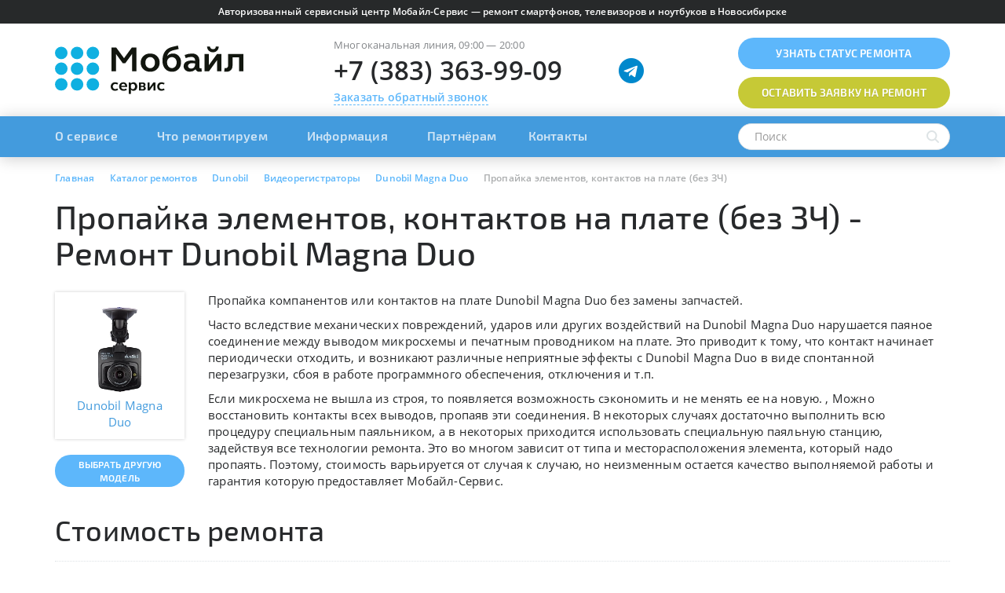

--- FILE ---
content_type: text/html; charset=UTF-8
request_url: https://mobile-service.ru/services/dunobil/dvr/dunobil-magna-duo/propayka-elementov-kontaktov-na-plate-bez-zch-/
body_size: 44643
content:

<!DOCTYPE html>
<html lang="ru" class="avoid-fout">
    <head>
        <meta name="viewport" content="width=device-width,initial-scale=1.0"/>
        
        <link rel="apple-touch-icon" sizes="180x180" href="/apple-touch-icon.png"/>
        <link rel="icon" type="image/png" href="/favicon-32x32.png" sizes="32x32"/>
        <link rel="icon" type="image/png" href="/favicon-16x16.png" sizes="16x16"/>
        <link rel="manifest" href="/manifest.json"/>
        <link rel="mask-icon" href="/safari-pinned-tab.svg" />
        <meta name="apple-mobile-web-app-title" content="Мобайл сервис"/>
        <meta name="application-name" content="Мобайл сервис"/>
        <meta name="theme-color" content="#ffffff"/>
        
        <meta http-equiv="Content-Type" content="text/html; charset=UTF-8" />
        
        <link rel="preload" href="/bitrix/templates/mobile-service/fonts/exo2/Exo_2_400.woff" as="font" type="font/woff" crossorigin/>
        <link rel="preload" href="/bitrix/templates/mobile-service/fonts/exo2/Exo_2_500.woff" as="font" type="font/woff" crossorigin/>
        <link rel="preload" href="/bitrix/templates/mobile-service/fonts/exo2/Exo_2_600.woff" as="font" type="font/woff" crossorigin/>
        
        <link rel="preload" href="/bitrix/templates/mobile-service/fonts/open_sans/Open_Sans_400.woff" as="font" type="font/woff" crossorigin/>
        <link rel="preload" href="/bitrix/templates/mobile-service/fonts/open_sans/Open_Sans_600.woff" as="font" type="font/woff" crossorigin/>
        <link rel="preload" href="/bitrix/templates/mobile-service/fonts/open_sans/Open_Sans_700.woff" as="font" type="font/woff" crossorigin/>
        
        
        <!-- Google Tag Manager -->
<script data-skip-moving="true">(function(w,d,s,l,i){w[l]=w[l]||[];w[l].push({'gtm.start':
new Date().getTime(),event:'gtm.js'});var f=d.getElementsByTagName(s)[0],
j=d.createElement(s),dl=l!='dataLayer'?'&l='+l:'';j.async=true;j.src=
'https://www.googletagmanager.com/gtm.js?id='+i+dl;f.parentNode.insertBefore(j,f);
})(window,document,'script','dataLayer','GTM-PSBT8QX');</script>
<!-- End Google Tag Manager -->

<!-- Yandex.Metrika counter -->
<script type="text/javascript" data-skip-moving="true">
  (function(m,e,t,r,i,k,a){m[i]=m[i]||function(){(m[i].a=m[i].a||[]).push(arguments)};
m[i].l=1*new Date();k=e.createElement(t),a=e.getElementsByTagName(t)[0],k.async=1,k.src=r,a.parentNode.insertBefore(k,a)})
(window, document, "script", "https://mc.yandex.ru/metrika/tag_jet_beta.js", "ym");
ym(572293, "init", {
  clickmap:true,
  trackLinks:true,
  accurateTrackBounce:true,
  webvisor:true,
  trackHash:true,
  ecommerce:"dataLayer"
});
</script>
<!-- /Yandex.Metrika counter -->        
        <title>Пропайка элементов, контактов на плате (без ЗЧ) на Dunobil Magna Duo - </title>
        
        <link rel="canonical" href="https://mobile-service.ru/services/dunobil/dvr/dunobil-magna-duo/propayka-elementov-kontaktov-na-plate-bez-zch-/" />
<meta name="robots" content="index, follow" />
<meta name="keywords" content="Пропайка элементов, контактов на плате (без ЗЧ) на Dunobil Magna Duo " />
<meta name="description" content="Пропайка элементов, контактов на плате (без ЗЧ) на Dunobil Magna Duo Официальный сервисный центр в Новосибирске. Быстрый и недорогой ремонт. При заказе через сайт, скидка до 30%. Звоните +7 (383) 363-99-09." />
<script data-skip-moving="true">(function(w, d, n) {var cl = "bx-core";var ht = d.documentElement;var htc = ht ? ht.className : undefined;if (htc === undefined || htc.indexOf(cl) !== -1){return;}var ua = n.userAgent;if (/(iPad;)|(iPhone;)/i.test(ua)){cl += " bx-ios";}else if (/Windows/i.test(ua)){cl += ' bx-win';}else if (/Macintosh/i.test(ua)){cl += " bx-mac";}else if (/Linux/i.test(ua) && !/Android/i.test(ua)){cl += " bx-linux";}else if (/Android/i.test(ua)){cl += " bx-android";}cl += (/(ipad|iphone|android|mobile|touch)/i.test(ua) ? " bx-touch" : " bx-no-touch");cl += w.devicePixelRatio && w.devicePixelRatio >= 2? " bx-retina": " bx-no-retina";if (/AppleWebKit/.test(ua)){cl += " bx-chrome";}else if (/Opera/.test(ua)){cl += " bx-opera";}else if (/Firefox/.test(ua)){cl += " bx-firefox";}ht.className = htc ? htc + " " + cl : cl;})(window, document, navigator);</script>









<style type='text/css'>
html{font-family:sans-serif;-ms-text-size-adjust:100%;-webkit-text-size-adjust:100%}body{margin:0}article,aside,details,figcaption,figure,footer,header,hgroup,main,menu,nav,section,summary{display:block}audio,canvas,progress,video{display:inline-block;vertical-align:baseline}audio:not([controls]){display:none;height:0}[hidden],template{display:none}a{background-color:transparent}a:active,a:hover{outline:0}abbr[title]{border-bottom:none;text-decoration:underline;text-decoration:underline dotted}b,strong{font-weight:700}dfn{font-style:italic}h1{font-size:2em;margin:.67em 0}mark{background:#ff0;color:#000}small{font-size:80%}sub,sup{font-size:75%;line-height:0;position:relative;vertical-align:baseline}sup{top:-.5em}sub{bottom:-.25em}img{border:0}svg:not(:root){overflow:hidden}figure{margin:1em 40px}hr{-webkit-box-sizing:content-box;-moz-box-sizing:content-box;box-sizing:content-box;height:0}pre{overflow:auto}code,kbd,pre,samp{font-family:monospace,monospace;font-size:1em}button,input,optgroup,select,textarea{color:inherit;font:inherit;margin:0}button{overflow:visible}button,select{text-transform:none}button,html input[type="button"],input[type="reset"],input[type="submit"]{-webkit-appearance:button;cursor:pointer}button[disabled],html input[disabled]{cursor:default}button::-moz-focus-inner,input::-moz-focus-inner{border:0;padding:0}input{line-height:normal}input[type="checkbox"],input[type="radio"]{-webkit-box-sizing:border-box;-moz-box-sizing:border-box;box-sizing:border-box;padding:0}input[type="number"]::-webkit-inner-spin-button,input[type="number"]::-webkit-outer-spin-button{height:auto}input[type="search"]{-webkit-appearance:textfield;-webkit-box-sizing:content-box;-moz-box-sizing:content-box;box-sizing:content-box}input[type="search"]::-webkit-search-cancel-button,input[type="search"]::-webkit-search-decoration{-webkit-appearance:none}fieldset{border:1px solid silver;margin:0 2px;padding:.35em .625em .75em}legend{border:0;padding:0}textarea{overflow:auto}optgroup{font-weight:700}table{border-collapse:collapse;border-spacing:0}td,th{padding:0}@media print{*,*:before,*:after{color:#000!important;text-shadow:none!important;background:transparent!important;-webkit-box-shadow:none!important;box-shadow:none!important}a,a:visited{text-decoration:underline}a[href]:after{content:" (" attr(href) ")"}abbr[title]:after{content:" (" attr(title) ")"}a[href^="#"]:after,a[href^="javascript:"]:after{content:""}pre,blockquote{border:1px solid #999;page-break-inside:avoid}thead{display:table-header-group}tr,img{page-break-inside:avoid}img{max-width:100%!important}p,h2,h3{orphans:3;widows:3}h2,h3{page-break-after:avoid}.navbar{display:none}.btn>.caret,.dropup>.btn>.caret{border-top-color:#000!important}.label{border:1px solid #000}.table{border-collapse:collapse!important}.table td,.table th{background-color:#fff!important}.table-bordered th,.table-bordered td{border:1px solid #ddd!important}}*{-webkit-box-sizing:border-box;-moz-box-sizing:border-box;box-sizing:border-box}*:before,*:after{-webkit-box-sizing:border-box;-moz-box-sizing:border-box;box-sizing:border-box}html{font-size:10px;-webkit-tap-highlight-color:rgba(0,0,0,0)}body{font-family:"Helvetica Neue",Helvetica,Arial,sans-serif;font-size:14px;line-height:1.42857143;color:#333;background-color:#fff}input,button,select,textarea{font-family:inherit;font-size:inherit;line-height:inherit}a{color:#337ab7;text-decoration:none}a:hover,a:focus{color:#23527c;text-decoration:underline}a:focus{outline:5px auto -webkit-focus-ring-color;outline-offset:-2px}figure{margin:0}img{vertical-align:middle}.img-responsive{display:block;max-width:100%;height:auto}.img-rounded{border-radius:6px}.img-thumbnail{padding:4px;line-height:1.42857143;background-color:#fff;border:1px solid #ddd;border-radius:4px;-webkit-transition:all 0.2s ease-in-out;-o-transition:all 0.2s ease-in-out;transition:all 0.2s ease-in-out;display:inline-block;max-width:100%;height:auto}.img-circle{border-radius:50%}hr{margin-top:20px;margin-bottom:20px;border:0;border-top:1px solid #eee}.sr-only{position:absolute;width:1px;height:1px;padding:0;margin:-1px;overflow:hidden;clip:rect(0,0,0,0);border:0}.sr-only-focusable:active,.sr-only-focusable:focus{position:static;width:auto;height:auto;margin:0;overflow:visible;clip:auto}[role="button"]{cursor:pointer}h1,h2,h3,h4,h5,h6,.h1,.h2,.h3,.h4,.h5,.h6{font-family:inherit;font-weight:500;line-height:1.1;color:inherit}h1 small,h2 small,h3 small,h4 small,h5 small,h6 small,.h1 small,.h2 small,.h3 small,.h4 small,.h5 small,.h6 small,h1 .small,h2 .small,h3 .small,h4 .small,h5 .small,h6 .small,.h1 .small,.h2 .small,.h3 .small,.h4 .small,.h5 .small,.h6 .small{font-weight:400;line-height:1;color:#777}h1,.h1,h2,.h2,h3,.h3{margin-top:20px;margin-bottom:10px}h1 small,.h1 small,h2 small,.h2 small,h3 small,.h3 small,h1 .small,.h1 .small,h2 .small,.h2 .small,h3 .small,.h3 .small{font-size:65%}h4,.h4,h5,.h5,h6,.h6{margin-top:10px;margin-bottom:10px}h4 small,.h4 small,h5 small,.h5 small,h6 small,.h6 small,h4 .small,.h4 .small,h5 .small,.h5 .small,h6 .small,.h6 .small{font-size:75%}h1,.h1{font-size:36px}h2,.h2{font-size:30px}h3,.h3{font-size:24px}h4,.h4{font-size:18px}h5,.h5{font-size:14px}h6,.h6{font-size:12px}p{margin:0 0 10px}.lead{margin-bottom:20px;font-size:16px;font-weight:300;line-height:1.4}@media (min-width:768px){.lead{font-size:21px}}small,.small{font-size:85%}mark,.mark{padding:.2em;background-color:#fcf8e3}.text-left{text-align:left}.text-right{text-align:right}.text-center{text-align:center}.text-justify{text-align:justify}.text-nowrap{white-space:nowrap}.text-lowercase{text-transform:lowercase}.text-uppercase{text-transform:uppercase}.text-capitalize{text-transform:capitalize}.text-muted{color:#777}.text-primary{color:#337ab7}a.text-primary:hover,a.text-primary:focus{color:#286090}.text-success{color:#3c763d}a.text-success:hover,a.text-success:focus{color:#2b542c}.text-info{color:#31708f}a.text-info:hover,a.text-info:focus{color:#245269}.text-warning{color:#8a6d3b}a.text-warning:hover,a.text-warning:focus{color:#66512c}.text-danger{color:#a94442}a.text-danger:hover,a.text-danger:focus{color:#843534}.bg-primary{color:#fff;background-color:#337ab7}a.bg-primary:hover,a.bg-primary:focus{background-color:#286090}.bg-success{background-color:#dff0d8}a.bg-success:hover,a.bg-success:focus{background-color:#c1e2b3}.bg-info{background-color:#d9edf7}a.bg-info:hover,a.bg-info:focus{background-color:#afd9ee}.bg-warning{background-color:#fcf8e3}a.bg-warning:hover,a.bg-warning:focus{background-color:#f7ecb5}.bg-danger{background-color:#f2dede}a.bg-danger:hover,a.bg-danger:focus{background-color:#e4b9b9}.page-header{padding-bottom:9px;margin:40px 0 20px;border-bottom:1px solid #eee}ul,ol{margin-top:0;margin-bottom:10px}ul ul,ol ul,ul ol,ol ol{margin-bottom:0}.list-unstyled{padding-left:0;list-style:none}.list-inline{padding-left:0;list-style:none;margin-left:-5px}.list-inline>li{display:inline-block;padding-right:5px;padding-left:5px}dl{margin-top:0;margin-bottom:20px}dt,dd{line-height:1.42857143}dt{font-weight:700}dd{margin-left:0}@media (min-width:768px){.dl-horizontal dt{float:left;width:160px;clear:left;text-align:right;overflow:hidden;text-overflow:ellipsis;white-space:nowrap}.dl-horizontal dd{margin-left:180px}}abbr[title],abbr[data-original-title]{cursor:help}.initialism{font-size:90%;text-transform:uppercase}blockquote{padding:10px 20px;margin:0 0 20px;font-size:17.5px;border-left:5px solid #eee}blockquote p:last-child,blockquote ul:last-child,blockquote ol:last-child{margin-bottom:0}blockquote footer,blockquote small,blockquote .small{display:block;font-size:80%;line-height:1.42857143;color:#777}blockquote footer:before,blockquote small:before,blockquote .small:before{content:"\2014 \00A0"}.blockquote-reverse,blockquote.pull-right{padding-right:15px;padding-left:0;text-align:right;border-right:5px solid #eee;border-left:0}.blockquote-reverse footer:before,blockquote.pull-right footer:before,.blockquote-reverse small:before,blockquote.pull-right small:before,.blockquote-reverse .small:before,blockquote.pull-right .small:before{content:""}.blockquote-reverse footer:after,blockquote.pull-right footer:after,.blockquote-reverse small:after,blockquote.pull-right small:after,.blockquote-reverse .small:after,blockquote.pull-right .small:after{content:"\00A0 \2014"}address{margin-bottom:20px;font-style:normal;line-height:1.42857143}.container{padding-right:15px;padding-left:15px;margin-right:auto;margin-left:auto}@media (min-width:768px){.container{width:750px}}@media (min-width:992px){.container{width:970px}}@media (min-width:1200px){.container{width:1170px}}.container-fluid{padding-right:15px;padding-left:15px;margin-right:auto;margin-left:auto}.row{margin-right:-15px;margin-left:-15px}.row-no-gutters{margin-right:0;margin-left:0}.row-no-gutters [class*="col-"]{padding-right:0;padding-left:0}.col-xs-1,.col-sm-1,.col-md-1,.col-lg-1,.col-xs-2,.col-sm-2,.col-md-2,.col-lg-2,.col-xs-3,.col-sm-3,.col-md-3,.col-lg-3,.col-xs-4,.col-sm-4,.col-md-4,.col-lg-4,.col-xs-5,.col-sm-5,.col-md-5,.col-lg-5,.col-xs-6,.col-sm-6,.col-md-6,.col-lg-6,.col-xs-7,.col-sm-7,.col-md-7,.col-lg-7,.col-xs-8,.col-sm-8,.col-md-8,.col-lg-8,.col-xs-9,.col-sm-9,.col-md-9,.col-lg-9,.col-xs-10,.col-sm-10,.col-md-10,.col-lg-10,.col-xs-11,.col-sm-11,.col-md-11,.col-lg-11,.col-xs-12,.col-sm-12,.col-md-12,.col-lg-12{position:relative;min-height:1px;padding-right:15px;padding-left:15px}.col-xs-1,.col-xs-2,.col-xs-3,.col-xs-4,.col-xs-5,.col-xs-6,.col-xs-7,.col-xs-8,.col-xs-9,.col-xs-10,.col-xs-11,.col-xs-12{float:left}.col-xs-12{width:100%}.col-xs-11{width:91.66666667%}.col-xs-10{width:83.33333333%}.col-xs-9{width:75%}.col-xs-8{width:66.66666667%}.col-xs-7{width:58.33333333%}.col-xs-6{width:50%}.col-xs-5{width:41.66666667%}.col-xs-4{width:33.33333333%}.col-xs-3{width:25%}.col-xs-2{width:16.66666667%}.col-xs-1{width:8.33333333%}.col-xs-pull-12{right:100%}.col-xs-pull-11{right:91.66666667%}.col-xs-pull-10{right:83.33333333%}.col-xs-pull-9{right:75%}.col-xs-pull-8{right:66.66666667%}.col-xs-pull-7{right:58.33333333%}.col-xs-pull-6{right:50%}.col-xs-pull-5{right:41.66666667%}.col-xs-pull-4{right:33.33333333%}.col-xs-pull-3{right:25%}.col-xs-pull-2{right:16.66666667%}.col-xs-pull-1{right:8.33333333%}.col-xs-pull-0{right:auto}.col-xs-push-12{left:100%}.col-xs-push-11{left:91.66666667%}.col-xs-push-10{left:83.33333333%}.col-xs-push-9{left:75%}.col-xs-push-8{left:66.66666667%}.col-xs-push-7{left:58.33333333%}.col-xs-push-6{left:50%}.col-xs-push-5{left:41.66666667%}.col-xs-push-4{left:33.33333333%}.col-xs-push-3{left:25%}.col-xs-push-2{left:16.66666667%}.col-xs-push-1{left:8.33333333%}.col-xs-push-0{left:auto}.col-xs-offset-12{margin-left:100%}.col-xs-offset-11{margin-left:91.66666667%}.col-xs-offset-10{margin-left:83.33333333%}.col-xs-offset-9{margin-left:75%}.col-xs-offset-8{margin-left:66.66666667%}.col-xs-offset-7{margin-left:58.33333333%}.col-xs-offset-6{margin-left:50%}.col-xs-offset-5{margin-left:41.66666667%}.col-xs-offset-4{margin-left:33.33333333%}.col-xs-offset-3{margin-left:25%}.col-xs-offset-2{margin-left:16.66666667%}.col-xs-offset-1{margin-left:8.33333333%}.col-xs-offset-0{margin-left:0%}@media (min-width:768px){.col-sm-1,.col-sm-2,.col-sm-3,.col-sm-4,.col-sm-5,.col-sm-6,.col-sm-7,.col-sm-8,.col-sm-9,.col-sm-10,.col-sm-11,.col-sm-12{float:left}.col-sm-12{width:100%}.col-sm-11{width:91.66666667%}.col-sm-10{width:83.33333333%}.col-sm-9{width:75%}.col-sm-8{width:66.66666667%}.col-sm-7{width:58.33333333%}.col-sm-6{width:50%}.col-sm-5{width:41.66666667%}.col-sm-4{width:33.33333333%}.col-sm-3{width:25%}.col-sm-2{width:16.66666667%}.col-sm-1{width:8.33333333%}.col-sm-pull-12{right:100%}.col-sm-pull-11{right:91.66666667%}.col-sm-pull-10{right:83.33333333%}.col-sm-pull-9{right:75%}.col-sm-pull-8{right:66.66666667%}.col-sm-pull-7{right:58.33333333%}.col-sm-pull-6{right:50%}.col-sm-pull-5{right:41.66666667%}.col-sm-pull-4{right:33.33333333%}.col-sm-pull-3{right:25%}.col-sm-pull-2{right:16.66666667%}.col-sm-pull-1{right:8.33333333%}.col-sm-pull-0{right:auto}.col-sm-push-12{left:100%}.col-sm-push-11{left:91.66666667%}.col-sm-push-10{left:83.33333333%}.col-sm-push-9{left:75%}.col-sm-push-8{left:66.66666667%}.col-sm-push-7{left:58.33333333%}.col-sm-push-6{left:50%}.col-sm-push-5{left:41.66666667%}.col-sm-push-4{left:33.33333333%}.col-sm-push-3{left:25%}.col-sm-push-2{left:16.66666667%}.col-sm-push-1{left:8.33333333%}.col-sm-push-0{left:auto}.col-sm-offset-12{margin-left:100%}.col-sm-offset-11{margin-left:91.66666667%}.col-sm-offset-10{margin-left:83.33333333%}.col-sm-offset-9{margin-left:75%}.col-sm-offset-8{margin-left:66.66666667%}.col-sm-offset-7{margin-left:58.33333333%}.col-sm-offset-6{margin-left:50%}.col-sm-offset-5{margin-left:41.66666667%}.col-sm-offset-4{margin-left:33.33333333%}.col-sm-offset-3{margin-left:25%}.col-sm-offset-2{margin-left:16.66666667%}.col-sm-offset-1{margin-left:8.33333333%}.col-sm-offset-0{margin-left:0%}}@media (min-width:992px){.col-md-1,.col-md-2,.col-md-3,.col-md-4,.col-md-5,.col-md-6,.col-md-7,.col-md-8,.col-md-9,.col-md-10,.col-md-11,.col-md-12{float:left}.col-md-12{width:100%}.col-md-11{width:91.66666667%}.col-md-10{width:83.33333333%}.col-md-9{width:75%}.col-md-8{width:66.66666667%}.col-md-7{width:58.33333333%}.col-md-6{width:50%}.col-md-5{width:41.66666667%}.col-md-4{width:33.33333333%}.col-md-3{width:25%}.col-md-2{width:16.66666667%}.col-md-1{width:8.33333333%}.col-md-pull-12{right:100%}.col-md-pull-11{right:91.66666667%}.col-md-pull-10{right:83.33333333%}.col-md-pull-9{right:75%}.col-md-pull-8{right:66.66666667%}.col-md-pull-7{right:58.33333333%}.col-md-pull-6{right:50%}.col-md-pull-5{right:41.66666667%}.col-md-pull-4{right:33.33333333%}.col-md-pull-3{right:25%}.col-md-pull-2{right:16.66666667%}.col-md-pull-1{right:8.33333333%}.col-md-pull-0{right:auto}.col-md-push-12{left:100%}.col-md-push-11{left:91.66666667%}.col-md-push-10{left:83.33333333%}.col-md-push-9{left:75%}.col-md-push-8{left:66.66666667%}.col-md-push-7{left:58.33333333%}.col-md-push-6{left:50%}.col-md-push-5{left:41.66666667%}.col-md-push-4{left:33.33333333%}.col-md-push-3{left:25%}.col-md-push-2{left:16.66666667%}.col-md-push-1{left:8.33333333%}.col-md-push-0{left:auto}.col-md-offset-12{margin-left:100%}.col-md-offset-11{margin-left:91.66666667%}.col-md-offset-10{margin-left:83.33333333%}.col-md-offset-9{margin-left:75%}.col-md-offset-8{margin-left:66.66666667%}.col-md-offset-7{margin-left:58.33333333%}.col-md-offset-6{margin-left:50%}.col-md-offset-5{margin-left:41.66666667%}.col-md-offset-4{margin-left:33.33333333%}.col-md-offset-3{margin-left:25%}.col-md-offset-2{margin-left:16.66666667%}.col-md-offset-1{margin-left:8.33333333%}.col-md-offset-0{margin-left:0%}}@media (min-width:1200px){.col-lg-1,.col-lg-2,.col-lg-3,.col-lg-4,.col-lg-5,.col-lg-6,.col-lg-7,.col-lg-8,.col-lg-9,.col-lg-10,.col-lg-11,.col-lg-12{float:left}.col-lg-12{width:100%}.col-lg-11{width:91.66666667%}.col-lg-10{width:83.33333333%}.col-lg-9{width:75%}.col-lg-8{width:66.66666667%}.col-lg-7{width:58.33333333%}.col-lg-6{width:50%}.col-lg-5{width:41.66666667%}.col-lg-4{width:33.33333333%}.col-lg-3{width:25%}.col-lg-2{width:16.66666667%}.col-lg-1{width:8.33333333%}.col-lg-pull-12{right:100%}.col-lg-pull-11{right:91.66666667%}.col-lg-pull-10{right:83.33333333%}.col-lg-pull-9{right:75%}.col-lg-pull-8{right:66.66666667%}.col-lg-pull-7{right:58.33333333%}.col-lg-pull-6{right:50%}.col-lg-pull-5{right:41.66666667%}.col-lg-pull-4{right:33.33333333%}.col-lg-pull-3{right:25%}.col-lg-pull-2{right:16.66666667%}.col-lg-pull-1{right:8.33333333%}.col-lg-pull-0{right:auto}.col-lg-push-12{left:100%}.col-lg-push-11{left:91.66666667%}.col-lg-push-10{left:83.33333333%}.col-lg-push-9{left:75%}.col-lg-push-8{left:66.66666667%}.col-lg-push-7{left:58.33333333%}.col-lg-push-6{left:50%}.col-lg-push-5{left:41.66666667%}.col-lg-push-4{left:33.33333333%}.col-lg-push-3{left:25%}.col-lg-push-2{left:16.66666667%}.col-lg-push-1{left:8.33333333%}.col-lg-push-0{left:auto}.col-lg-offset-12{margin-left:100%}.col-lg-offset-11{margin-left:91.66666667%}.col-lg-offset-10{margin-left:83.33333333%}.col-lg-offset-9{margin-left:75%}.col-lg-offset-8{margin-left:66.66666667%}.col-lg-offset-7{margin-left:58.33333333%}.col-lg-offset-6{margin-left:50%}.col-lg-offset-5{margin-left:41.66666667%}.col-lg-offset-4{margin-left:33.33333333%}.col-lg-offset-3{margin-left:25%}.col-lg-offset-2{margin-left:16.66666667%}.col-lg-offset-1{margin-left:8.33333333%}.col-lg-offset-0{margin-left:0%}}table{background-color:transparent}table col[class*="col-"]{position:static;display:table-column;float:none}table td[class*="col-"],table th[class*="col-"]{position:static;display:table-cell;float:none}caption{padding-top:8px;padding-bottom:8px;color:#777;text-align:left}th{text-align:left}.table{width:100%;max-width:100%;margin-bottom:20px}.table>thead>tr>th,.table>tbody>tr>th,.table>tfoot>tr>th,.table>thead>tr>td,.table>tbody>tr>td,.table>tfoot>tr>td{padding:8px;line-height:1.42857143;vertical-align:top;border-top:1px solid #ddd}.table>thead>tr>th{vertical-align:bottom;border-bottom:2px solid #ddd}.table>caption+thead>tr:first-child>th,.table>colgroup+thead>tr:first-child>th,.table>thead:first-child>tr:first-child>th,.table>caption+thead>tr:first-child>td,.table>colgroup+thead>tr:first-child>td,.table>thead:first-child>tr:first-child>td{border-top:0}.table>tbody+tbody{border-top:2px solid #ddd}.table .table{background-color:#fff}.table-condensed>thead>tr>th,.table-condensed>tbody>tr>th,.table-condensed>tfoot>tr>th,.table-condensed>thead>tr>td,.table-condensed>tbody>tr>td,.table-condensed>tfoot>tr>td{padding:5px}.table-bordered{border:1px solid #ddd}.table-bordered>thead>tr>th,.table-bordered>tbody>tr>th,.table-bordered>tfoot>tr>th,.table-bordered>thead>tr>td,.table-bordered>tbody>tr>td,.table-bordered>tfoot>tr>td{border:1px solid #ddd}.table-bordered>thead>tr>th,.table-bordered>thead>tr>td{border-bottom-width:2px}.table-striped>tbody>tr:nth-of-type(odd){background-color:#f9f9f9}.table-hover>tbody>tr:hover{background-color:#f5f5f5}.table>thead>tr>td.active,.table>tbody>tr>td.active,.table>tfoot>tr>td.active,.table>thead>tr>th.active,.table>tbody>tr>th.active,.table>tfoot>tr>th.active,.table>thead>tr.active>td,.table>tbody>tr.active>td,.table>tfoot>tr.active>td,.table>thead>tr.active>th,.table>tbody>tr.active>th,.table>tfoot>tr.active>th{background-color:#f5f5f5}.table-hover>tbody>tr>td.active:hover,.table-hover>tbody>tr>th.active:hover,.table-hover>tbody>tr.active:hover>td,.table-hover>tbody>tr:hover>.active,.table-hover>tbody>tr.active:hover>th{background-color:#e8e8e8}.table>thead>tr>td.success,.table>tbody>tr>td.success,.table>tfoot>tr>td.success,.table>thead>tr>th.success,.table>tbody>tr>th.success,.table>tfoot>tr>th.success,.table>thead>tr.success>td,.table>tbody>tr.success>td,.table>tfoot>tr.success>td,.table>thead>tr.success>th,.table>tbody>tr.success>th,.table>tfoot>tr.success>th{background-color:#dff0d8}.table-hover>tbody>tr>td.success:hover,.table-hover>tbody>tr>th.success:hover,.table-hover>tbody>tr.success:hover>td,.table-hover>tbody>tr:hover>.success,.table-hover>tbody>tr.success:hover>th{background-color:#d0e9c6}.table>thead>tr>td.info,.table>tbody>tr>td.info,.table>tfoot>tr>td.info,.table>thead>tr>th.info,.table>tbody>tr>th.info,.table>tfoot>tr>th.info,.table>thead>tr.info>td,.table>tbody>tr.info>td,.table>tfoot>tr.info>td,.table>thead>tr.info>th,.table>tbody>tr.info>th,.table>tfoot>tr.info>th{background-color:#d9edf7}.table-hover>tbody>tr>td.info:hover,.table-hover>tbody>tr>th.info:hover,.table-hover>tbody>tr.info:hover>td,.table-hover>tbody>tr:hover>.info,.table-hover>tbody>tr.info:hover>th{background-color:#c4e3f3}.table>thead>tr>td.warning,.table>tbody>tr>td.warning,.table>tfoot>tr>td.warning,.table>thead>tr>th.warning,.table>tbody>tr>th.warning,.table>tfoot>tr>th.warning,.table>thead>tr.warning>td,.table>tbody>tr.warning>td,.table>tfoot>tr.warning>td,.table>thead>tr.warning>th,.table>tbody>tr.warning>th,.table>tfoot>tr.warning>th{background-color:#fcf8e3}.table-hover>tbody>tr>td.warning:hover,.table-hover>tbody>tr>th.warning:hover,.table-hover>tbody>tr.warning:hover>td,.table-hover>tbody>tr:hover>.warning,.table-hover>tbody>tr.warning:hover>th{background-color:#faf2cc}.table>thead>tr>td.danger,.table>tbody>tr>td.danger,.table>tfoot>tr>td.danger,.table>thead>tr>th.danger,.table>tbody>tr>th.danger,.table>tfoot>tr>th.danger,.table>thead>tr.danger>td,.table>tbody>tr.danger>td,.table>tfoot>tr.danger>td,.table>thead>tr.danger>th,.table>tbody>tr.danger>th,.table>tfoot>tr.danger>th{background-color:#f2dede}.table-hover>tbody>tr>td.danger:hover,.table-hover>tbody>tr>th.danger:hover,.table-hover>tbody>tr.danger:hover>td,.table-hover>tbody>tr:hover>.danger,.table-hover>tbody>tr.danger:hover>th{background-color:#ebcccc}.table-responsive{min-height:.01%;overflow-x:auto}@media screen and (max-width:767px){.table-responsive{width:100%;margin-bottom:15px;overflow-y:hidden;-ms-overflow-style:-ms-autohiding-scrollbar;border:1px solid #ddd}.table-responsive>.table{margin-bottom:0}.table-responsive>.table>thead>tr>th,.table-responsive>.table>tbody>tr>th,.table-responsive>.table>tfoot>tr>th,.table-responsive>.table>thead>tr>td,.table-responsive>.table>tbody>tr>td,.table-responsive>.table>tfoot>tr>td{white-space:nowrap}.table-responsive>.table-bordered{border:0}.table-responsive>.table-bordered>thead>tr>th:first-child,.table-responsive>.table-bordered>tbody>tr>th:first-child,.table-responsive>.table-bordered>tfoot>tr>th:first-child,.table-responsive>.table-bordered>thead>tr>td:first-child,.table-responsive>.table-bordered>tbody>tr>td:first-child,.table-responsive>.table-bordered>tfoot>tr>td:first-child{border-left:0}.table-responsive>.table-bordered>thead>tr>th:last-child,.table-responsive>.table-bordered>tbody>tr>th:last-child,.table-responsive>.table-bordered>tfoot>tr>th:last-child,.table-responsive>.table-bordered>thead>tr>td:last-child,.table-responsive>.table-bordered>tbody>tr>td:last-child,.table-responsive>.table-bordered>tfoot>tr>td:last-child{border-right:0}.table-responsive>.table-bordered>tbody>tr:last-child>th,.table-responsive>.table-bordered>tfoot>tr:last-child>th,.table-responsive>.table-bordered>tbody>tr:last-child>td,.table-responsive>.table-bordered>tfoot>tr:last-child>td{border-bottom:0}}fieldset{min-width:0;padding:0;margin:0;border:0}legend{display:block;width:100%;padding:0;margin-bottom:20px;font-size:21px;line-height:inherit;color:#333;border:0;border-bottom:1px solid #e5e5e5}label{display:inline-block;max-width:100%;margin-bottom:5px;font-weight:700}input[type="search"]{-webkit-box-sizing:border-box;-moz-box-sizing:border-box;box-sizing:border-box;-webkit-appearance:none;appearance:none}input[type="radio"],input[type="checkbox"]{margin:4px 0 0;margin-top:1px \9;line-height:normal}input[type="radio"][disabled],input[type="checkbox"][disabled],input[type="radio"].disabled,input[type="checkbox"].disabled,fieldset[disabled] input[type="radio"],fieldset[disabled] input[type="checkbox"]{cursor:not-allowed}input[type="file"]{display:block}input[type="range"]{display:block;width:100%}select[multiple],select[size]{height:auto}input[type="file"]:focus,input[type="radio"]:focus,input[type="checkbox"]:focus{outline:5px auto -webkit-focus-ring-color;outline-offset:-2px}output{display:block;padding-top:7px;font-size:14px;line-height:1.42857143;color:#555}.form-control{display:block;width:100%;height:34px;padding:6px 12px;font-size:14px;line-height:1.42857143;color:#555;background-color:#fff;background-image:none;border:1px solid #ccc;border-radius:4px;-webkit-box-shadow:inset 0 1px 1px rgba(0,0,0,.075);box-shadow:inset 0 1px 1px rgba(0,0,0,.075);-webkit-transition:border-color ease-in-out .15s,-webkit-box-shadow ease-in-out .15s;-o-transition:border-color ease-in-out .15s,box-shadow ease-in-out .15s;transition:border-color ease-in-out .15s,box-shadow ease-in-out .15s}.form-control:focus{border-color:#66afe9;outline:0;-webkit-box-shadow:inset 0 1px 1px rgba(0,0,0,.075),0 0 8px rgba(102,175,233,.6);box-shadow:inset 0 1px 1px rgba(0,0,0,.075),0 0 8px rgba(102,175,233,.6)}.form-control::-moz-placeholder{color:#999;opacity:1}.form-control:-ms-input-placeholder{color:#999}.form-control::-webkit-input-placeholder{color:#999}.form-control::-ms-expand{background-color:transparent;border:0}.form-control[disabled],.form-control[readonly],fieldset[disabled] .form-control{background-color:#eee;opacity:1}.form-control[disabled],fieldset[disabled] .form-control{cursor:not-allowed}textarea.form-control{height:auto}@media screen and (-webkit-min-device-pixel-ratio:0){input[type="date"].form-control,input[type="time"].form-control,input[type="datetime-local"].form-control,input[type="month"].form-control{line-height:34px}input[type="date"].input-sm,input[type="time"].input-sm,input[type="datetime-local"].input-sm,input[type="month"].input-sm,.input-group-sm input[type="date"],.input-group-sm input[type="time"],.input-group-sm input[type="datetime-local"],.input-group-sm input[type="month"]{line-height:30px}input[type="date"].input-lg,input[type="time"].input-lg,input[type="datetime-local"].input-lg,input[type="month"].input-lg,.input-group-lg input[type="date"],.input-group-lg input[type="time"],.input-group-lg input[type="datetime-local"],.input-group-lg input[type="month"]{line-height:46px}}.form-group{margin-bottom:15px}.radio,.checkbox{position:relative;display:block;margin-top:10px;margin-bottom:10px}.radio.disabled label,.checkbox.disabled label,fieldset[disabled] .radio label,fieldset[disabled] .checkbox label{cursor:not-allowed}.radio label,.checkbox label{min-height:20px;padding-left:20px;margin-bottom:0;font-weight:400;cursor:pointer}.radio input[type="radio"],.radio-inline input[type="radio"],.checkbox input[type="checkbox"],.checkbox-inline input[type="checkbox"]{position:absolute;margin-top:4px \9;margin-left:-20px}.radio+.radio,.checkbox+.checkbox{margin-top:-5px}.radio-inline,.checkbox-inline{position:relative;display:inline-block;padding-left:20px;margin-bottom:0;font-weight:400;vertical-align:middle;cursor:pointer}.radio-inline.disabled,.checkbox-inline.disabled,fieldset[disabled] .radio-inline,fieldset[disabled] .checkbox-inline{cursor:not-allowed}.radio-inline+.radio-inline,.checkbox-inline+.checkbox-inline{margin-top:0;margin-left:10px}.form-control-static{min-height:34px;padding-top:7px;padding-bottom:7px;margin-bottom:0}.form-control-static.input-lg,.form-control-static.input-sm{padding-right:0;padding-left:0}.input-sm{height:30px;padding:5px 10px;font-size:12px;line-height:1.5;border-radius:3px}select.input-sm{height:30px;line-height:30px}textarea.input-sm,select[multiple].input-sm{height:auto}.form-group-sm .form-control{height:30px;padding:5px 10px;font-size:12px;line-height:1.5;border-radius:3px}.form-group-sm select.form-control{height:30px;line-height:30px}.form-group-sm textarea.form-control,.form-group-sm select[multiple].form-control{height:auto}.form-group-sm .form-control-static{height:30px;min-height:32px;padding:6px 10px;font-size:12px;line-height:1.5}.input-lg{height:46px;padding:10px 16px;font-size:18px;line-height:1.3333333;border-radius:6px}select.input-lg{height:46px;line-height:46px}textarea.input-lg,select[multiple].input-lg{height:auto}.form-group-lg .form-control{height:46px;padding:10px 16px;font-size:18px;line-height:1.3333333;border-radius:6px}.form-group-lg select.form-control{height:46px;line-height:46px}.form-group-lg textarea.form-control,.form-group-lg select[multiple].form-control{height:auto}.form-group-lg .form-control-static{height:46px;min-height:38px;padding:11px 16px;font-size:18px;line-height:1.3333333}.has-feedback{position:relative}.has-feedback .form-control{padding-right:42.5px}.form-control-feedback{position:absolute;top:0;right:0;z-index:2;display:block;width:34px;height:34px;line-height:34px;text-align:center;pointer-events:none}.input-lg+.form-control-feedback,.input-group-lg+.form-control-feedback,.form-group-lg .form-control+.form-control-feedback{width:46px;height:46px;line-height:46px}.input-sm+.form-control-feedback,.input-group-sm+.form-control-feedback,.form-group-sm .form-control+.form-control-feedback{width:30px;height:30px;line-height:30px}.has-success .help-block,.has-success .control-label,.has-success .radio,.has-success .checkbox,.has-success .radio-inline,.has-success .checkbox-inline,.has-success.radio label,.has-success.checkbox label,.has-success.radio-inline label,.has-success.checkbox-inline label{color:#3c763d}.has-success .form-control{border-color:#3c763d;-webkit-box-shadow:inset 0 1px 1px rgba(0,0,0,.075);box-shadow:inset 0 1px 1px rgba(0,0,0,.075)}.has-success .form-control:focus{border-color:#2b542c;-webkit-box-shadow:inset 0 1px 1px rgba(0,0,0,.075),0 0 6px #67b168;box-shadow:inset 0 1px 1px rgba(0,0,0,.075),0 0 6px #67b168}.has-success .input-group-addon{color:#3c763d;background-color:#dff0d8;border-color:#3c763d}.has-success .form-control-feedback{color:#3c763d}.has-warning .help-block,.has-warning .control-label,.has-warning .radio,.has-warning .checkbox,.has-warning .radio-inline,.has-warning .checkbox-inline,.has-warning.radio label,.has-warning.checkbox label,.has-warning.radio-inline label,.has-warning.checkbox-inline label{color:#8a6d3b}.has-warning .form-control{border-color:#8a6d3b;-webkit-box-shadow:inset 0 1px 1px rgba(0,0,0,.075);box-shadow:inset 0 1px 1px rgba(0,0,0,.075)}.has-warning .form-control:focus{border-color:#66512c;-webkit-box-shadow:inset 0 1px 1px rgba(0,0,0,.075),0 0 6px #c0a16b;box-shadow:inset 0 1px 1px rgba(0,0,0,.075),0 0 6px #c0a16b}.has-warning .input-group-addon{color:#8a6d3b;background-color:#fcf8e3;border-color:#8a6d3b}.has-warning .form-control-feedback{color:#8a6d3b}.has-error .help-block,.has-error .control-label,.has-error .radio,.has-error .checkbox,.has-error .radio-inline,.has-error .checkbox-inline,.has-error.radio label,.has-error.checkbox label,.has-error.radio-inline label,.has-error.checkbox-inline label{color:#a94442}.has-error .form-control{border-color:#a94442;-webkit-box-shadow:inset 0 1px 1px rgba(0,0,0,.075);box-shadow:inset 0 1px 1px rgba(0,0,0,.075)}.has-error .form-control:focus{border-color:#843534;-webkit-box-shadow:inset 0 1px 1px rgba(0,0,0,.075),0 0 6px #ce8483;box-shadow:inset 0 1px 1px rgba(0,0,0,.075),0 0 6px #ce8483}.has-error .input-group-addon{color:#a94442;background-color:#f2dede;border-color:#a94442}.has-error .form-control-feedback{color:#a94442}.has-feedback label~.form-control-feedback{top:25px}.has-feedback label.sr-only~.form-control-feedback{top:0}.help-block{display:block;margin-top:5px;margin-bottom:10px;color:#737373}@media (min-width:768px){.form-inline .form-group{display:inline-block;margin-bottom:0;vertical-align:middle}.form-inline .form-control{display:inline-block;width:auto;vertical-align:middle}.form-inline .form-control-static{display:inline-block}.form-inline .input-group{display:inline-table;vertical-align:middle}.form-inline .input-group .input-group-addon,.form-inline .input-group .input-group-btn,.form-inline .input-group .form-control{width:auto}.form-inline .input-group>.form-control{width:100%}.form-inline .control-label{margin-bottom:0;vertical-align:middle}.form-inline .radio,.form-inline .checkbox{display:inline-block;margin-top:0;margin-bottom:0;vertical-align:middle}.form-inline .radio label,.form-inline .checkbox label{padding-left:0}.form-inline .radio input[type="radio"],.form-inline .checkbox input[type="checkbox"]{position:relative;margin-left:0}.form-inline .has-feedback .form-control-feedback{top:0}}.form-horizontal .radio,.form-horizontal .checkbox,.form-horizontal .radio-inline,.form-horizontal .checkbox-inline{padding-top:7px;margin-top:0;margin-bottom:0}.form-horizontal .radio,.form-horizontal .checkbox{min-height:27px}.form-horizontal .form-group{margin-right:-15px;margin-left:-15px}@media (min-width:768px){.form-horizontal .control-label{padding-top:7px;margin-bottom:0;text-align:right}}.form-horizontal .has-feedback .form-control-feedback{right:15px}@media (min-width:768px){.form-horizontal .form-group-lg .control-label{padding-top:11px;font-size:18px}}@media (min-width:768px){.form-horizontal .form-group-sm .control-label{padding-top:6px;font-size:12px}}.fade{opacity:0;-webkit-transition:opacity 0.15s linear;-o-transition:opacity 0.15s linear;transition:opacity 0.15s linear}.fade.in{opacity:1}.collapse{display:none}.collapse.in{display:block}tr.collapse.in{display:table-row}tbody.collapse.in{display:table-row-group}.collapsing{position:relative;height:0;overflow:hidden;-webkit-transition-property:height,visibility;-o-transition-property:height,visibility;transition-property:height,visibility;-webkit-transition-duration:0.35s;-o-transition-duration:0.35s;transition-duration:0.35s;-webkit-transition-timing-function:ease;-o-transition-timing-function:ease;transition-timing-function:ease}.nav{padding-left:0;margin-bottom:0;list-style:none}.nav>li{position:relative;display:block}.nav>li>a{position:relative;display:block;padding:10px 15px}.nav>li>a:hover,.nav>li>a:focus{text-decoration:none;background-color:#eee}.nav>li.disabled>a{color:#777}.nav>li.disabled>a:hover,.nav>li.disabled>a:focus{color:#777;text-decoration:none;cursor:not-allowed;background-color:transparent}.nav .open>a,.nav .open>a:hover,.nav .open>a:focus{background-color:#eee;border-color:#337ab7}.nav .nav-divider{height:1px;margin:9px 0;overflow:hidden;background-color:#e5e5e5}.nav>li>a>img{max-width:none}.nav-tabs{border-bottom:1px solid #ddd}.nav-tabs>li{float:left;margin-bottom:-1px}.nav-tabs>li>a{margin-right:2px;line-height:1.42857143;border:1px solid transparent;border-radius:4px 4px 0 0}.nav-tabs>li>a:hover{border-color:#eee #eee #ddd}.nav-tabs>li.active>a,.nav-tabs>li.active>a:hover,.nav-tabs>li.active>a:focus{color:#555;cursor:default;background-color:#fff;border:1px solid #ddd;border-bottom-color:transparent}.nav-tabs.nav-justified{width:100%;border-bottom:0}.nav-tabs.nav-justified>li{float:none}.nav-tabs.nav-justified>li>a{margin-bottom:5px;text-align:center}.nav-tabs.nav-justified>.dropdown .dropdown-menu{top:auto;left:auto}@media (min-width:768px){.nav-tabs.nav-justified>li{display:table-cell;width:1%}.nav-tabs.nav-justified>li>a{margin-bottom:0}}.nav-tabs.nav-justified>li>a{margin-right:0;border-radius:4px}.nav-tabs.nav-justified>.active>a,.nav-tabs.nav-justified>.active>a:hover,.nav-tabs.nav-justified>.active>a:focus{border:1px solid #ddd}@media (min-width:768px){.nav-tabs.nav-justified>li>a{border-bottom:1px solid #ddd;border-radius:4px 4px 0 0}.nav-tabs.nav-justified>.active>a,.nav-tabs.nav-justified>.active>a:hover,.nav-tabs.nav-justified>.active>a:focus{border-bottom-color:#fff}}.nav-pills>li{float:left}.nav-pills>li>a{border-radius:4px}.nav-pills>li+li{margin-left:2px}.nav-pills>li.active>a,.nav-pills>li.active>a:hover,.nav-pills>li.active>a:focus{color:#fff;background-color:#337ab7}.nav-stacked>li{float:none}.nav-stacked>li+li{margin-top:2px;margin-left:0}.nav-justified{width:100%}.nav-justified>li{float:none}.nav-justified>li>a{margin-bottom:5px;text-align:center}.nav-justified>.dropdown .dropdown-menu{top:auto;left:auto}@media (min-width:768px){.nav-justified>li{display:table-cell;width:1%}.nav-justified>li>a{margin-bottom:0}}.nav-tabs-justified{border-bottom:0}.nav-tabs-justified>li>a{margin-right:0;border-radius:4px}.nav-tabs-justified>.active>a,.nav-tabs-justified>.active>a:hover,.nav-tabs-justified>.active>a:focus{border:1px solid #ddd}@media (min-width:768px){.nav-tabs-justified>li>a{border-bottom:1px solid #ddd;border-radius:4px 4px 0 0}.nav-tabs-justified>.active>a,.nav-tabs-justified>.active>a:hover,.nav-tabs-justified>.active>a:focus{border-bottom-color:#fff}}.tab-content>.tab-pane{display:none}.tab-content>.active{display:block}.nav-tabs .dropdown-menu{margin-top:-1px;border-top-left-radius:0;border-top-right-radius:0}.modal-open{overflow:hidden}.modal{position:fixed;top:0;right:0;bottom:0;left:0;z-index:1050;display:none;overflow:hidden;-webkit-overflow-scrolling:touch;outline:0}.modal.fade .modal-dialog{-webkit-transform:translate(0,-25%);-ms-transform:translate(0,-25%);-o-transform:translate(0,-25%);transform:translate(0,-25%);-webkit-transition:-webkit-transform 0.3s ease-out;-o-transition:-o-transform 0.3s ease-out;transition:transform 0.3s ease-out}.modal.in .modal-dialog{-webkit-transform:translate(0,0);-ms-transform:translate(0,0);-o-transform:translate(0,0);transform:translate(0,0)}.modal-open .modal{overflow-x:hidden;overflow-y:auto}.modal-dialog{position:relative;width:auto;margin:10px}.modal-content{position:relative;background-color:#fff;-webkit-background-clip:padding-box;background-clip:padding-box;border:1px solid #999;border:1px solid rgba(0,0,0,.2);border-radius:6px;-webkit-box-shadow:0 3px 9px rgba(0,0,0,.5);box-shadow:0 3px 9px rgba(0,0,0,.5);outline:0}.modal-backdrop{position:fixed;top:0;right:0;bottom:0;left:0;z-index:1040;background-color:#000}.modal-backdrop.fade{filter:alpha(opacity=0);opacity:0}.modal-backdrop.in{filter:alpha(opacity=50);opacity:.5}.modal-header{padding:15px;border-bottom:1px solid #e5e5e5}.modal-header .close{margin-top:-2px}.modal-title{margin:0;line-height:1.42857143}.modal-body{position:relative;padding:15px}.modal-footer{padding:15px;text-align:right;border-top:1px solid #e5e5e5}.modal-footer .btn+.btn{margin-bottom:0;margin-left:5px}.modal-footer .btn-group .btn+.btn{margin-left:-1px}.modal-footer .btn-block+.btn-block{margin-left:0}.modal-scrollbar-measure{position:absolute;top:-9999px;width:50px;height:50px;overflow:scroll}@media (min-width:768px){.modal-dialog{width:600px;margin:30px auto}.modal-content{-webkit-box-shadow:0 5px 15px rgba(0,0,0,.5);box-shadow:0 5px 15px rgba(0,0,0,.5)}.modal-sm{width:300px}}@media (min-width:992px){.modal-lg{width:900px}}.clearfix:before,.clearfix:after,.dl-horizontal dd:before,.dl-horizontal dd:after,.container:before,.container:after,.container-fluid:before,.container-fluid:after,.row:before,.row:after,.form-horizontal .form-group:before,.form-horizontal .form-group:after,.nav:before,.nav:after,.modal-header:before,.modal-header:after,.modal-footer:before,.modal-footer:after{display:table;content:" "}.clearfix:after,.dl-horizontal dd:after,.container:after,.container-fluid:after,.row:after,.form-horizontal .form-group:after,.nav:after,.modal-header:after,.modal-footer:after{clear:both}.center-block{display:block;margin-right:auto;margin-left:auto}.pull-right{float:right!important}.pull-left{float:left!important}.hide{display:none!important}.show{display:block!important}.invisible{visibility:hidden}.text-hide{font:0/0 a;color:transparent;text-shadow:none;background-color:transparent;border:0}.hidden{display:none!important}.affix{position:fixed}@-ms-viewport{width:device-width}.visible-xs,.visible-sm,.visible-md,.visible-lg{display:none!important}.visible-xs-block,.visible-xs-inline,.visible-xs-inline-block,.visible-sm-block,.visible-sm-inline,.visible-sm-inline-block,.visible-md-block,.visible-md-inline,.visible-md-inline-block,.visible-lg-block,.visible-lg-inline,.visible-lg-inline-block{display:none!important}@media (max-width:767px){.visible-xs{display:block!important}table.visible-xs{display:table!important}tr.visible-xs{display:table-row!important}th.visible-xs,td.visible-xs{display:table-cell!important}}@media (max-width:767px){.visible-xs-block{display:block!important}}@media (max-width:767px){.visible-xs-inline{display:inline!important}}@media (max-width:767px){.visible-xs-inline-block{display:inline-block!important}}@media (min-width:768px) and (max-width:991px){.visible-sm{display:block!important}table.visible-sm{display:table!important}tr.visible-sm{display:table-row!important}th.visible-sm,td.visible-sm{display:table-cell!important}}@media (min-width:768px) and (max-width:991px){.visible-sm-block{display:block!important}}@media (min-width:768px) and (max-width:991px){.visible-sm-inline{display:inline!important}}@media (min-width:768px) and (max-width:991px){.visible-sm-inline-block{display:inline-block!important}}@media (min-width:992px) and (max-width:1199px){.visible-md{display:block!important}table.visible-md{display:table!important}tr.visible-md{display:table-row!important}th.visible-md,td.visible-md{display:table-cell!important}}@media (min-width:992px) and (max-width:1199px){.visible-md-block{display:block!important}}@media (min-width:992px) and (max-width:1199px){.visible-md-inline{display:inline!important}}@media (min-width:992px) and (max-width:1199px){.visible-md-inline-block{display:inline-block!important}}@media (min-width:1200px){.visible-lg{display:block!important}table.visible-lg{display:table!important}tr.visible-lg{display:table-row!important}th.visible-lg,td.visible-lg{display:table-cell!important}}@media (min-width:1200px){.visible-lg-block{display:block!important}}@media (min-width:1200px){.visible-lg-inline{display:inline!important}}@media (min-width:1200px){.visible-lg-inline-block{display:inline-block!important}}@media (max-width:767px){.hidden-xs{display:none!important}}@media (min-width:768px) and (max-width:991px){.hidden-sm{display:none!important}}@media (min-width:992px) and (max-width:1199px){.hidden-md{display:none!important}}@media (min-width:1200px){.hidden-lg{display:none!important}}.visible-print{display:none!important}@media print{.visible-print{display:block!important}table.visible-print{display:table!important}tr.visible-print{display:table-row!important}th.visible-print,td.visible-print{display:table-cell!important}}.visible-print-block{display:none!important}@media print{.visible-print-block{display:block!important}}.visible-print-inline{display:none!important}@media print{.visible-print-inline{display:inline!important}}.visible-print-inline-block{display:none!important}@media print{.visible-print-inline-block{display:inline-block!important}}@media print{.hidden-print{display:none!important}}

@font-face{font-family:'icomoon';src:url(/bitrix/templates/mobile-service/fonts/icomoon/fonts/icomoon.eot?prx1xd);src:url('/bitrix/templates/mobile-service/fonts/icomoon/fonts/icomoon.eot?prx1xd#iefix') format('embedded-opentype'),url(/bitrix/templates/mobile-service/fonts/icomoon/fonts/icomoon.ttf?prx1xd) format('truetype'),url(/bitrix/templates/mobile-service/fonts/icomoon/fonts/icomoon.woff?prx1xd) format('woff'),url('/bitrix/templates/mobile-service/fonts/icomoon/fonts/icomoon.svg?prx1xd#icomoon') format('svg');font-weight:400;font-style:normal;font-display:block}.b1t-fi{font-family:'icomoon'!important;speak:never;font-style:normal;font-weight:400;font-variant:normal;text-transform:none;line-height:1;-webkit-font-smoothing:antialiased;-moz-osx-font-smoothing:grayscale}.b1t-fi-whatsapp:before{content:"\e900"}.b1t-fi-telegram:before{content:"\e901"}

.b1t-fi-whatsapp:before{color:#43d854!important}.b1t-fi-telegram:before{color:#0088cc!important}

.avoid-fout body,.el-loading{position:relative}html.avoid-fout body,body.el-loading{position:static}.avoid-fout-indicator,.el-loading-indicator{font-family:sans-serif!important;height:0;min-height:4px;overflow:hidden;position:absolute;top:0;left:0;text-align:center;width:0;z-index:2}.avoid-fout body>.avoid-fout-indicator,.el-loading>.el-loading-indicator{background-color:#fff;box-shadow:0 -1px 0 #e0e0e0,0 0 2px rgba(0,0,0,.1),0 2px 4px rgba(0,0,0,.15);height:100%;opacity:1;padding:20px 16px;width:100%}.avoid-fout-done body>.avoid-fout-indicator,.el-loading-done>.el-loading-indicator{height:0;opacity:0;padding:0;-webkit-transition:height 0s 0.3s,opacity 0.3s cubic-bezier(.4,0,.2,1),padding 0s 0.3s,width 0s 0.3s;transition:height 0s 0.3s,opacity 0.3s cubic-bezier(.4,0,.2,1),padding 0s 0.3s,width 0s 0.3s;width:0}.avoid-fout-indicator,.el-loading-indicator{font-family:sans-serif!important;height:0;min-height:4px;overflow:hidden;position:absolute;top:0;left:0;text-align:center;width:0;z-index:2}.avoid-fout body>.avoid-fout-indicator,.el-loading>.el-loading-indicator{background-color:#fff;box-shadow:0 -1px 0 #e0e0e0,0 0 2px rgba(0,0,0,.1),0 2px 4px rgba(0,0,0,.15);height:100%;opacity:1;padding:20px 16px;width:100%}.avoid-fout-done body>.avoid-fout-indicator,.el-loading-done>.el-loading-indicator{height:0;opacity:0;padding:0;-webkit-transition:height 0s 0.3s,opacity 0.3s cubic-bezier(.4,0,.2,1),padding 0s 0.3s,width 0s 0.3s;transition:height 0s 0.3s,opacity 0.3s cubic-bezier(.4,0,.2,1),padding 0s 0.3s,width 0s 0.3s;width:0}.avoid-fout-indicator-fixed,.el-loading-indicator-fixed{position:fixed;z-index:999}.avoid-fout-indicator-linear,.el-loading-indicator-linear{padding:0!important}.progress-circular{height:40px;margin-top:24px;margin-bottom:24px;overflow:hidden;position:relative;width:40px}.progress-circular-center{margin-right:auto;margin-left:auto}.progress-circular-gap{border-top:2px solid #2196f3;position:absolute;top:0;right:19px;bottom:0;left:19px}.progress-circular-alt .progress-circular-gap{border-top-color:#4caf50}.progress-circular-blue .progress-circular-gap{border-top-color:#2196f3}.progress-circular-green .progress-circular-gap{border-top-color:#8bc34a}.progress-circular-purple .progress-circular-gap{border-top-color:#9c27b0}.progress-circular-red .progress-circular-gap{border-top-color:#f44336}.progress-circular-yellow .progress-circular-gap{border-top-color:#ffc107}.progress-circular-inline{display:inline-block;margin-right:16px;margin-left:16px}.progress-circular-inner{-webkit-animation:pcircular-inner-rotate 5.25s cubic-bezier(.35,0,.25,1) infinite;animation:pcircular-inner-rotate 5.25s cubic-bezier(.35,0,.25,1) infinite;height:40px;position:relative;width:40px;will-change:transform}.progress-circular-left,.progress-circular-right{height:40px;overflow:hidden;position:absolute;top:0;width:20px}.progress-circular-left{left:0}.progress-circular-right{right:0}.progress-circular-spinner{border:4px solid #2196f3;border-bottom-color:transparent;border-radius:50%;height:40px;position:absolute;top:0;width:40px;will-change:transform}.progress-circular-left .progress-circular-spinner{-webkit-animation:pcircular-spinner-left 1.3125s cubic-bezier(.35,0,.25,1) infinite;animation:pcircular-spinner-left 1.3125s cubic-bezier(.35,0,.25,1) infinite;border-right-color:transparent;left:0}.progress-circular-right .progress-circular-spinner{-webkit-animation:pcircular-spinner-right 1.3125s cubic-bezier(.35,0,.25,1) infinite;animation:pcircular-spinner-right 1.3125s cubic-bezier(.35,0,.25,1) infinite;border-left-color:transparent;right:0}.progress-circular-alt .progress-circular-spinner{border-top-color:#4caf50}.progress-circular-alt .progress-circular-left .progress-circular-spinner{border-left-color:#4caf50}.progress-circular-alt .progress-circular-right .progress-circular-spinner{border-right-color:#4caf50}.progress-circular-blue .progress-circular-spinner{border-top-color:#2196f3}.progress-circular-blue .progress-circular-left .progress-circular-spinner{border-left-color:#2196f3}.progress-circular-blue .progress-circular-right .progress-circular-spinner{border-right-color:#2196f3}.progress-circular-green .progress-circular-spinner{border-top-color:#8bc34a}.progress-circular-green .progress-circular-left .progress-circular-spinner{border-left-color:#8bc34a}.progress-circular-green .progress-circular-right .progress-circular-spinner{border-right-color:#8bc34a}.progress-circular-purple .progress-circular-spinner{border-top-color:#9c27b0}.progress-circular-purple .progress-circular-left .progress-circular-spinner{border-left-color:#9c27b0}.progress-circular-purple .progress-circular-right .progress-circular-spinner{border-right-color:#9c27b0}.progress-circular-red .progress-circular-spinner{border-top-color:#f44336}.progress-circular-red .progress-circular-left .progress-circular-spinner{border-left-color:#f44336}.progress-circular-red .progress-circular-right .progress-circular-spinner{border-right-color:#f44336}.progress-circular-yellow .progress-circular-spinner{border-top-color:#ffc107}.progress-circular-yellow .progress-circular-left .progress-circular-spinner{border-left-color:#ffc107}.progress-circular-yellow .progress-circular-right .progress-circular-spinner{border-right-color:#ffc107}.progress-circular-wrapper{-webkit-animation:pcircular-wrapper-rotate 2.91667s linear infinite;animation:pcircular-wrapper-rotate 2.91667s linear infinite;will-change:transform}@-webkit-keyframes pcircular-inner-rotate{12.5%{-webkit-transform:rotate(135deg);transform:rotate(135deg)}25%{-webkit-transform:rotate(270deg);transform:rotate(270deg)}37.5%{-webkit-transform:rotate(405deg);transform:rotate(405deg)}50%{-webkit-transform:rotate(540deg);transform:rotate(540deg)}62.5%{-webkit-transform:rotate(675deg);transform:rotate(675deg)}75%{-webkit-transform:rotate(810deg);transform:rotate(810deg)}87.5%{-webkit-transform:rotate(945deg);transform:rotate(945deg)}100%{-webkit-transform:rotate(1080deg);transform:rotate(1080deg)}}@keyframes pcircular-inner-rotate{12.5%{-webkit-transform:rotate(135deg);transform:rotate(135deg)}25%{-webkit-transform:rotate(270deg);transform:rotate(270deg)}37.5%{-webkit-transform:rotate(405deg);transform:rotate(405deg)}50%{-webkit-transform:rotate(540deg);transform:rotate(540deg)}62.5%{-webkit-transform:rotate(675deg);transform:rotate(675deg)}75%{-webkit-transform:rotate(810deg);transform:rotate(810deg)}87.5%{-webkit-transform:rotate(945deg);transform:rotate(945deg)}100%{-webkit-transform:rotate(1080deg);transform:rotate(1080deg)}}@-webkit-keyframes pcircular-spinner-left{0%,100%{-webkit-transform:rotate(130deg);transform:rotate(130deg)}50%{-webkit-transform:rotate(-5deg);transform:rotate(-5deg)}}@keyframes pcircular-spinner-left{0%,100%{-webkit-transform:rotate(130deg);transform:rotate(130deg)}50%{-webkit-transform:rotate(-5deg);transform:rotate(-5deg)}}@-webkit-keyframes pcircular-spinner-right{0%,100%{-webkit-transform:rotate(-130deg);transform:rotate(-130deg)}50%{-webkit-transform:rotate(5deg);transform:rotate(5deg)}}@keyframes pcircular-spinner-right{0%,100%{-webkit-transform:rotate(-130deg);transform:rotate(-130deg)}50%{-webkit-transform:rotate(5deg);transform:rotate(5deg)}}@-webkit-keyframes pcircular-wrapper-rotate{100%{-webkit-transform:rotate(360deg);transform:rotate(360deg)}}@keyframes pcircular-wrapper-rotate{100%{-webkit-transform:rotate(360deg);transform:rotate(360deg)}}.progress{background-color:#b2dbfb;height:4px;margin-top:24px;margin-bottom:24px;overflow:hidden;position:relative}.progress-bar{background-color:#2196f3;border-radius:0 1px 1px 0;height:100%;position:absolute;top:0;left:0;-webkit-transition:width 0.3s cubic-bezier(.4,0,.2,1);transition:width 0.3s cubic-bezier(.4,0,.2,1)}.progress-alt{background-color:#c8e6c9}.progress-alt .progress-bar{background-color:#4caf50}.progress-blue{background-color:#bbdefb}.progress-blue .progress-bar{background-color:#2196f3}.progress-green{background-color:#dcedc8}.progress-green .progress-bar{background-color:#8bc34a}.progress-purple{background-color:#e1bee7}.progress-purple .progress-bar{background-color:#9c27b0}.progress-red{background-color:#ffcdd2}.progress-red .progress-bar{background-color:#f44336}.progress-yellow{background-color:#ffecb3}.progress-yellow .progress-bar{background-color:#ffc107}.progress-bar-indeterminate{background-color:#2196f3}.progress-bar-indeterminate:after,.progress-bar-indeterminate:before{background-color:inherit;border-radius:1px;content:'';display:block;position:absolute;top:0;bottom:0;left:0;will-change:left,right}.progress-bar-indeterminate:after{-webkit-animation:pbar-indeterminate-one 3s cubic-bezier(.6,.8,.6,.4) infinite;animation:pbar-indeterminate-one 3s cubic-bezier(.6,.8,.6,.4) infinite}.progress-bar-indeterminate:before{-webkit-animation:pbar-indeterminate-two 3s cubic-bezier(.2,.8,.2,.8) infinite;animation:pbar-indeterminate-two 3s cubic-bezier(.2,.8,.2,.8) infinite;-webkit-animation-delay:1.5s;animation-delay:1.5s}@-webkit-keyframes pbar-indeterminate-one{0%{right:100%;left:-35%}60%{right:-90%;left:100%}100%{right:-90%;left:100%}}@keyframes pbar-indeterminate-one{0%{right:100%;left:-35%}60%{right:-90%;left:100%}100%{right:-90%;left:100%}}@-webkit-keyframes pbar-indeterminate-two{0%{right:100%;left:-150%}60%{right:-35%;left:135%}100%{right:-35%;left:135%}}@keyframes pbar-indeterminate-two{0%{right:100%;left:-150%}60%{right:-35%;left:135%}100%{right:-35%;left:135%}}.switch{position:relative}.switch.checkbox label,.switch.radio label{padding-left:40.5px}.switch-toggle{background-color:#9e9e9e;border-radius:6px;cursor:pointer;display:inline-block;height:12px;margin-right:8px;position:relative;-webkit-transition:background-color 0.3s cubic-bezier(.4,0,.2,1);transition:background-color 0.3s cubic-bezier(.4,0,.2,1);vertical-align:middle;width:32.5px}.switch-toggle:after{background-color:#fff;border-radius:50%;box-shadow:0 1px 3px 1px rgba(0,0,0,.25);content:"";display:block;height:20px;position:absolute;top:-4px;left:0;-webkit-transition:background-color 0.3s cubic-bezier(.4,0,.2,1),box-shadow 0.15s cubic-bezier(.4,0,.2,1),left 0.3s cubic-bezier(.4,0,.2,1);transition:background-color 0.3s cubic-bezier(.4,0,.2,1),box-shadow 0.15s cubic-bezier(.4,0,.2,1),left 0.3s cubic-bezier(.4,0,.2,1);width:20px}input[type="checkbox"]:checked+.switch-toggle,input[type="radio"]:checked+.switch-toggle{background-color:#6ab8f7}input[type="checkbox"]:checked+.switch-toggle:after,input[type="radio"]:checked+.switch-toggle:after{background-color:#2196f3;left:12.5px}.checkbox.switch .switch-toggle,.radio.switch .switch-toggle{position:absolute;top:4px;left:0}.no-touch .switch-toggle:active:after{box-shadow:0 1px 3px 1px rgba(0,0,0,.25),0 0 0 12.5px rgba(0,0,0,.1)}.no-touch input[type="checkbox"]:checked+.switch-toggle:active:after,.no-touch input[type="radio"]:checked+.switch-toggle:active:after{box-shadow:0 1px 3px 1px rgba(0,0,0,.25),0 0 0 12.5px rgba(33,150,243,.25)}.touch .switch-toggle{-webkit-transition:background-color 0.3s cubic-bezier(.4,0,.2,1) 0.15s;transition:background-color 0.3s cubic-bezier(.4,0,.2,1) 0.15s}.touch .switch-toggle:after{-webkit-transition:background-color 0.3s cubic-bezier(.4,0,.2,1) 0.15s,box-shadow 0.15s cubic-bezier(.4,0,.2,1),left 0.3s cubic-bezier(.4,0,.2,1) 0.15s;transition:background-color 0.3s cubic-bezier(.4,0,.2,1) 0.15s,box-shadow 0.15s cubic-bezier(.4,0,.2,1),left 0.3s cubic-bezier(.4,0,.2,1) 0.15s}.touch .switch-toggle.switch-toggle-on:after{box-shadow:0 1px 3px 1px rgba(0,0,0,.25),0 0 0 12.5px rgba(33,150,243,.25)}.touch input[type="checkbox"]:checked+.switch-toggle.switch-toggle-on:after,.touch input[type="radio"]:checked+.switch-toggle.switch-toggle-on:after{box-shadow:0 1px 3px 1px rgba(0,0,0,.25),0 0 0 12.5px rgba(0,0,0,.1)}input[type="checkbox"]:checked+.switch-toggle-alt,input[type="radio"]:checked+.switch-toggle-alt{background-color:#81c784}input[type="checkbox"]:checked+.switch-toggle-alt:after,input[type="radio"]:checked+.switch-toggle-alt:after{background-color:#4caf50}.no-touch input[type="checkbox"]:checked+.switch-toggle-alt:active:after,.no-touch input[type="radio"]:checked+.switch-toggle-alt:active:after{box-shadow:0 1px 3px 1px rgba(0,0,0,.25),0 0 0 12.5px rgba(76,175,80,.25)}.touch .switch-toggle-alt.switch-toggle-on:after{box-shadow:0 1px 3px 1px rgba(0,0,0,.25),0 0 0 12.5px rgba(76,175,80,.25)}input[type="checkbox"]:checked+.switch-toggle-blue,input[type="radio"]:checked+.switch-toggle-blue{background-color:#64b5f6}input[type="checkbox"]:checked+.switch-toggle-blue:after,input[type="radio"]:checked+.switch-toggle-blue:after{background-color:#2196f3}.no-touch input[type="checkbox"]:checked+.switch-toggle-blue:active:after,.no-touch input[type="radio"]:checked+.switch-toggle-blue:active:after{box-shadow:0 1px 3px 1px rgba(0,0,0,.25),0 0 0 12.5px rgba(33,150,243,.25)}.touch .switch-toggle-blue.switch-toggle-on:after{box-shadow:0 1px 3px 1px rgba(0,0,0,.25),0 0 0 12.5px rgba(33,150,243,.25)}input[type="checkbox"]:checked+.switch-toggle-green,input[type="radio"]:checked+.switch-toggle-green{background-color:#aed581}input[type="checkbox"]:checked+.switch-toggle-green:after,input[type="radio"]:checked+.switch-toggle-green:after{background-color:#8bc34a}.no-touch input[type="checkbox"]:checked+.switch-toggle-green:active:after,.no-touch input[type="radio"]:checked+.switch-toggle-green:active:after{box-shadow:0 1px 3px 1px rgba(0,0,0,.25),0 0 0 12.5px rgba(139,195,74,.25)}.touch .switch-toggle-green.switch-toggle-on:after{box-shadow:0 1px 3px 1px rgba(0,0,0,.25),0 0 0 12.5px rgba(139,195,74,.25)}input[type="checkbox"]:checked+.switch-toggle-purple,input[type="radio"]:checked+.switch-toggle-purple{background-color:#ba68c8}input[type="checkbox"]:checked+.switch-toggle-purple:after,input[type="radio"]:checked+.switch-toggle-purple:after{background-color:#9c27b0}.no-touch input[type="checkbox"]:checked+.switch-toggle-purple:active:after,.no-touch input[type="radio"]:checked+.switch-toggle-purple:active:after{box-shadow:0 1px 3px 1px rgba(0,0,0,.25),0 0 0 12.5px rgba(156,39,176,.25)}.touch .switch-toggle-purple.switch-toggle-on:after{box-shadow:0 1px 3px 1px rgba(0,0,0,.25),0 0 0 12.5px rgba(156,39,176,.25)}input[type="checkbox"]:checked+.switch-toggle-red,input[type="radio"]:checked+.switch-toggle-red{background-color:#e57373}input[type="checkbox"]:checked+.switch-toggle-red:after,input[type="radio"]:checked+.switch-toggle-red:after{background-color:#f44336}.no-touch input[type="checkbox"]:checked+.switch-toggle-red:active:after,.no-touch input[type="radio"]:checked+.switch-toggle-red:active:after{box-shadow:0 1px 3px 1px rgba(0,0,0,.25),0 0 0 12.5px rgba(244,67,54,.25)}.touch .switch-toggle-red.switch-toggle-on:after{box-shadow:0 1px 3px 1px rgba(0,0,0,.25),0 0 0 12.5px rgba(244,67,54,.25)}input[type="checkbox"]:checked+.switch-toggle-yellow,input[type="radio"]:checked+.switch-toggle-yellow{background-color:#ffd54f}input[type="checkbox"]:checked+.switch-toggle-yellow:after,input[type="radio"]:checked+.switch-toggle-yellow:after{background-color:#ffc107}.no-touch input[type="checkbox"]:checked+.switch-toggle-yellow:active:after,.no-touch input[type="radio"]:checked+.switch-toggle-yellow:active:after{box-shadow:0 1px 3px 1px rgba(0,0,0,.25),0 0 0 12.5px rgba(255,193,7,.25)}.touch .switch-toggle-yellow.switch-toggle-on:after{box-shadow:0 1px 3px 1px rgba(0,0,0,.25),0 0 0 12.5px rgba(255,193,7,.25)}.access-hide{border:0;clip:rect(0,0,0,0);height:1px;margin:-1px;overflow:hidden;padding:0;position:absolute;width:1px}.access-hide.focusable:active,.access-hide.focusable:focus{clip:auto;height:auto;margin:0;overflow:visible;position:static;width:auto}

.b1t-ms-menu-left .root:after{content:"";display:block;clear:both}.b1t-ms-menu-left .root>.item{border-top:1px solid #ebeef1}.b1t-ms-menu-left .root>.item:last-of-type{border-bottom:1px solid #ebeef1}.b1t-ms-menu-left .root>.item>a{font-size:13px;font-weight:600;border-bottom:0;padding:13px;display:block;position:relative}.b1t-ms-menu-left .root>.item>a:hover,.b1t-ms-menu-left .root>.item>a:focus,.b1t-ms-menu-left .root>.item.selected>a{background:#439bdd;color:#fff}.b1t-ms-menu-left .root>.item>a .tail{position:absolute;top:50%;margin-top:-5px;right:10px;font-size:10px}

.b1t-ms-menu-section{border-bottom:1px solid #d7dee3;margin-bottom:20px;margin-top:-15px}.b1t-ms-menu-section .item{float:left;position:relative;top:1px}.b1t-ms-menu-section .item a{display:block;padding:15px 20px 13px;font-size:15px;color:#439bdd;border-bottom-width:4px}.b1t-ms-menu-section .item.selected a{color:#27292b;font-weight:700}.b1t-ms-menu-section .item.selected a,.b1t-ms-menu-section .item a:hover{border-bottom-color:#adae38}@media only screen and (min-width:768px){.b1t-ms-menu-section .item a{font-weight:700}}@media only screen and (max-width:767px){.b1t-ms-menu-section .item a{padding:10px 10px 8px;font-size:14px;border-bottom-width:2px;font-weight:600}}

.b1t-ms-breadcrumb-default{padding:0 0;overflow:hidden;text-overflow:ellipsis;white-space:nowrap;height:22px;margin:15px 0;width:100%}.b1t-ms-breadcrumb-default:after{content:"";display:block;clear:both}.b1t-ms-breadcrumb-default .item{display:inline-block;padding-right:10px;font-size:12px;font-weight:600}.b1t-ms-breadcrumb-default .item i{margin-right:5px}.b1t-ms-breadcrumb-default .item:last-of-type{color:#abadae}

.b1t-ms-custom-search-input .form-group{margin:0;position:relative}.b1t-ms-custom-search-input .form-group .form-control{font-size:14px;padding:6px 20px;-webkit-border-radius:100px;-moz-border-radius:100px;border-radius:100px}.b1t-ms-custom-search-input .form-group .search-btn{position:absolute;top:50%;margin-top:-12px;right:10px;cursor:pointer}.b1t-ms-custom-search-input .form-group .result{position:absolute;top:100%;margin-top:5px;right:0;width:100%;min-width:350px;-webkit-border-radius:2px;-moz-border-radius:2px;border-radius:2px;background-color:#fff;-moz-box-shadow:0 0 8px 0 rgba(0,0,0,.3);-webkit-box-shadow:0 0 8px 0 rgba(0,0,0,.3);box-shadow:0 0 8px 0 rgba(0,0,0,.3);display:none;z-index:205}.b1t-ms-custom-search-input .form-group .result .item:hover{background-color:#5db7fb}.b1t-ms-custom-search-input .form-group .result .item .display-cell{padding:10px}.b1t-ms-custom-search-input .form-group .result .item .picture{width:42px;text-align:center;padding-right:5px}.b1t-ms-custom-search-input .form-group .result .item .picture img{max-width:100%;height:auto;width:auto\9}.b1t-ms-custom-search-input .form-group .result .item .picture a{border-bottom:0}.b1t-ms-custom-search-input .form-group .result .item a{color:#27292b}.b1t-ms-custom-search-input .form-group .result .item:hover a{color:#fff}.b1t-ms-custom-search-input .form-group .result .item:hover a:hover{border-bottom-color:#fff}.b1t-ms-custom-search-input .form-group .result .item .path{font-size:12px}.b1t-ms-custom-search-input .form-group .result .item .path a{color:#abadae}.b1t-ms-custom-search-input .form-group .result .item:hover .path a{color:#fff}.b1t-ms-custom-search-input .form-group .result .all .btn{width:100%}@media only screen and (max-width:767px){.b1t-ms-custom-search-input .form-group .form-control{font-size:15px!important;padding:10px 20px}.b1t-ms-custom-search-input .form-group .search-btn{margin-top:-20px;right:2px}.b1t-ms-custom-search-input .form-group .result{min-width:1px}}

.b1t-ms-custom-header .header-top{height:30px;background-color:#27292a;text-align:center;font-size:12px;font-weight:600;color:#fff;padding-top:6px}.b1t-ms-custom-header .header-center{padding-top:18px}.b1t-ms-custom-header .header-top-mobile{-moz-box-shadow:0 2px 20px 0 rgba(0,0,0,.2);-webkit-box-shadow:0 2px 20px 0 rgba(0,0,0,.2);box-shadow:0 2px 20px 0 rgba(0,0,0,.2);z-index:10;min-width:320px}.b1t-ms-custom-header .header-top-mobile.affix{width:100%}.b1t-ms-custom-header .logo{max-width:240px;padding-top:10px}.b1t-ms-custom-header .logo img{max-width:100%;width:auto;height:auto}.b1t-ms-custom-header .logo a,.b1t-ms-custom-header .logo a:focus,.b1t-ms-custom-header .logo a:hover{border-bottom:none;text-decoration:none}@media only screen and (max-width:767px){.b1t-ms-custom-header .logo{max-width:175px;padding-top:5px;margin:0 auto}}.b1t-ms-custom-header .header-center .common-phone-note{font-size:13px;color:#84878a}.b1t-ms-custom-header .header-center .common-phone{font-size:33px;font-weight:600}.b1t-ms-custom-header .header-center .common-phone{position:relative}.b1t-ms-custom-header .header-center .common-phone a{color:inherit;border-bottom:none}.b1t-ms-custom-header .header-center .callback{font-size:14px;font-weight:600;border-bottom-color:#5db7fb}.b1t-ms-custom-header .header-center .icons{position:absolute;top:50%;margin-top:-16px;right:0;height:32px;line-height:32px}.b1t-ms-custom-header .header-center .icon{font-size:32px}.b1t-ms-custom-header .header-center .callback,.b1t-ms-custom-header .header-center .callback:hover,.b1t-ms-custom-header .header-center .callback:focus{border-bottom-style:dashed}@media only screen and (min-width:1200px){.b1t-ms-custom-header .header-center .logo-wrapper{width:30.33333333%}.b1t-ms-custom-header .header-center .phone-wrapper{width:36.33333333%}}@media only screen and (min-width:992px) and (max-width:1199px){.b1t-ms-custom-header .header-center .logo-wrapper{width:29.33333333%}.b1t-ms-custom-header .header-center .phone-wrapper{width:37.33333333%}.b1t-ms-custom-header .header-center .common-phone,.b1t-ms-custom-header .header-center .icon{font-size:28px}.b1t-ms-custom-header .header-center .icons{height:28px;line-height:28px;margin-top:-14px}}@media only screen and (min-width:768px) and (max-width:991px){.b1t-ms-custom-header .header-center .common-phone,.b1t-ms-custom-header .header-center .icon{font-size:24px}.b1t-ms-custom-header .header-center .icons{height:24px;line-height:24px;margin-top:-12px}.b1t-ms-custom-header .header-center .common-phone-note{font-size:11px}.b1t-ms-custom-header .header-center .callback{font-size:13px}}.b1t-ms-custom-header .header-bottom{margin-top:10px;height:52px;background:#439bdd;-moz-box-shadow:0 2px 20px 0 rgba(0,0,0,.2);-webkit-box-shadow:0 2px 20px 0 rgba(0,0,0,.2);box-shadow:0 2px 20px 0 rgba(0,0,0,.2);z-index:100}.b1t-ms-custom-header .header-bottom.affix{width:100%;background:white;margin-top:-137px}.b1t-ms-custom-header .header-bottom .display-cell{height:52px}.b1t-ms-custom-header .header-bottom .btn-cell{text-align:right}.b1t-ms-custom-header .header-bottom .logo-cell{display:none;width:160px;padding-right:25px}.b1t-ms-custom-header .header-bottom.affix .logo-cell{display:table-cell}.b1t-ms-custom-header .header-bottom.affix .search-container{display:none}.b1t-ms-custom-header .header-bottom .common-phone-wrapper{display:none}.b1t-ms-custom-header .header-bottom.affix .common-phone-wrapper{display:block}.b1t-ms-custom-header .header-bottom .common-phone a{color:inherit;border-bottom:none}.b1t-ms-custom-header .header-bottom .callback{font-size:12px;font-weight:600;border-bottom-color:#5db7fb}.b1t-ms-custom-header .header-bottom .callback,.b1t-ms-custom-header .header-bottom .callback:hover,.b1t-ms-custom-header .header-bottom .callback:focus{border-bottom-style:dashed}.b1t-ms-custom-header .header-bottom.affix .btn-cell{text-align:left;width:180px}.b1t-ms-custom-header .icon-wrapper{position:relative}.b1t-ms-custom-header .header-bottom .icons{display:none}.b1t-ms-custom-header .header-bottom.affix .icons{display:block;position:absolute;top:10px;left:-70px;font-size:24px;height:24px;line-height:24px}.b1t-ms-custom-header .icons .icon{border-bottom:none}.b1t-ms-custom-header .header-top-mobile{background:#439bdd}.b1t-ms-custom-header .header-top-mobile .display-table{height:52px}.b1t-ms-custom-header .header-top-mobile .common-phone-wrapper{margin-top:0}.b1t-ms-custom-header .header-top-mobile .common-phone{font-size:22px;font-weight:600;color:#fff}.b1t-ms-custom-header .header-top-mobile .common-phone a{color:#fff}.b1t-ms-custom-header .header-top-mobile .callback{font-size:12px;font-weight:600;border-bottom-color:#b1dbfa;color:#b1dbfa;position:relative;top:-3px}.b1t-ms-custom-header .header-top-mobile .callback,.b1t-ms-custom-header .header-top-mobile .callback:hover,.b1t-ms-custom-header .header-top-mobile .callback:focus{border-bottom-style:dashed}.b1t-ms-custom-header .top-menu-button{position:relative;display:inline-block;left:-10px;padding:15px 10px;cursor:pointer;transition:all 0.2s ease-out;-webkit-transition:all 0.2s ease-out;-moz-transition:all 0.2s ease-out;-o-transition:all 0.2s ease-out}.b1t-ms-custom-header .top-menu-button .layer{display:block;width:24px;height:4px;background:#fff;position:relative;animation-duration:300ms;animation-timing-function:ease-in-out;-webkit-animation-duration:300ms;-webkit-animation-timing-function:ease-in-out}.b1t-ms-custom-header .top-menu-button .layer:before,.b1t-ms-custom-header .top-menu-button .layer:after{display:block;width:inherit;height:4px;position:absolute;background:inherit;left:0;content:'';animation-duration:300ms;animation-timing-function:ease-in-out;-webkit-animation-duration:300ms;-webkit-animation-timing-function:ease-in-out}.b1t-ms-custom-header .top-menu-button .layer:before{bottom:220%}.b1t-ms-custom-header .top-menu-button .layer:after{top:220%}.b1t-ms-custom-header .top-menu-button .layer,.b1t-ms-custom-header .top-menu-button .layer:before,.b1t-ms-custom-header .top-menu-button .layer:after{-webkit-border-radius:100px;-moz-border-radius:100px;border-radius:100px}.b1t-ms-custom-header .buttons-wrapper{text-align:right}.b1t-ms-custom-header .auth-container{min-height:33px}.b1t-ms-custom-header .btn-get-status,.b1t-ms-custom-header .request-btn-wrapper a{padding:10px 0}.b1t-ms-custom-header .request-btn-wrapper{padding-top:10px}.b1t-ms-custom-header .header-bottom .btn-cell,.b1t-ms-custom-header .btn-get-status,.b1t-ms-custom-header .request-btn-wrapper a{width:270px}@media only screen and (max-width:991px){.b1t-ms-custom-header .header-bottom .btn-cell,.b1t-ms-custom-header .request-btn-wrapper a,.b1t-ms-custom-header .btn-get-status{width:220px}.b1t-ms-custom-header .request-btn-wrapper span,.b1t-ms-custom-header .btn-get-status span{display:none}}

.b1t-ms-custom-mobile-sidebar{-webkit-backface-visibility:hidden;backface-visibility:hidden;background-color:transparent;-webkit-transition:background-color 0.15s cubic-bezier(.4,0,.2,1),width 0s 0.3s;transition:background-color 0.15s cubic-bezier(.4,0,.2,1),width 0s 0.3s;width:0%;top:0;bottom:0;position:fixed;-webkit-backface-visibility:hidden;z-index:110;display:block}.b1t-ms-custom-mobile-sidebar.open{background-color:rgba(0,0,0,.5);-webkit-transition:background-color 0.15s cubic-bezier(.4,0,.2,1),width 0s;transition:background-color 0.15s cubic-bezier(.4,0,.2,1),width 0s;-webkit-backface-visibility:hidden;width:100%}.b1t-ms-custom-mobile-sidebar .sidebar-outer{width:280px;height:100%;position:absolute;top:0;left:-320px;-webkit-transition-property:box-shadow,right;transition-property:box-shadow,right;-webkit-transition:all 0.3s cubic-bezier(.4,0,.2,1);transition:all 0.3s cubic-bezier(.4,0,.2,1);z-index:1;box-shadow:0 0 10px rgba(0,0,0,.5);background:#fff}.b1t-ms-custom-mobile-sidebar.open .sidebar-outer{left:0}.b1t-ms-custom-mobile-sidebar .sidebar-scroll{width:280px;height:100%;max-width:-webkit-calc(100%);max-width:calc(100%);top:0;left:0;overflow:hidden;position:absolute}.b1t-ms-custom-mobile-sidebar .sidebar-wrap{overflow-x:hidden;overflow-y:scroll;position:absolute;top:0;right:0;bottom:0;left:0;-webkit-overflow-scrolling:touch;-ms-overflow-style:none}html.bx-no-touch .b1t-ms-custom-mobile-sidebar .sidebar-wrap{right:-18px}.b1t-ms-custom-mobile-sidebar .close-sidebar{position:absolute;top:15px;right:-30px;cursor:pointer}.b1t-ms-custom-mobile-sidebar .search{padding:10px;background:#27292a}.b1t-ms-custom-mobile-sidebar .get-status-wrapper{padding:15px 10px 10px 10px}.b1t-ms-custom-mobile-sidebar .get-status-wrapper .btn{width:100%}.b1t-ms-custom-mobile-sidebar .auth-container{padding:10px;padding-bottom:20px}.b1t-ms-custom-mobile-sidebar .auth-container .b1t-ms-custom-header-auth{text-align:center}.b1t-ms-custom-mobile-sidebar .auth-container .b1t-ms-custom-header-auth .action{margin-left:0}

.b1t-ms-catalog-models-service-detail .model{margin-bottom:20px;display:block;border-bottom:0;padding-bottom:10px}.b1t-ms-catalog-models-service-detail .model .picture{height:110px;position:relative;margin:0 -8px 5px -8px}.b1t-ms-catalog-models-service-detail .model .picture img{position:absolute;top:0;bottom:0;left:0;right:0;margin:auto auto auto auto;max-height:100%;height:auto}.b1t-ms-catalog-models-service-detail .model .name{text-align:center;color:#439bdd}.b1t-ms-catalog-models-service-detail .model .name .display-cell{height:100%;height:44px}.b1t-ms-catalog-models-service-detail .model:hover .name{color:#27292b}.b1t-ms-catalog-models-service-detail .other-model{padding-left:10px;padding-right:10px;margin-bottom:15px}.b1t-ms-catalog-models-service-detail .modifications{margin:15px 0}.b1t-ms-catalog-models-service-detail .modifications .item{margin:5px 10px 0 0}.b1t-ms-catalog-models-service-detail .service{margin-top:20px}.b1t-ms-catalog-models-service-detail .service .service-prop{margin:10px 0}.b1t-ms-catalog-models-service-detail .service .service-prop .service-prop-label{font-family:'Exo 2',sans-serif;font-weight:700;margin-bottom:5px}.b1t-ms-catalog-models-service-detail .service .delimiter{height:0;margin:20px 0;border-top:dotted 1px #dee2e5}.b1t-ms-catalog-models-service-detail .service .display-table{margin-bottom:10px}.b1t-ms-catalog-models-service-detail .service .summary{text-transform:uppercase;font-size:30px;font-weight:300}.b1t-ms-catalog-models-service-detail .service .price{font-size:40px;text-align:right}.b1t-ms-catalog-models-service-detail .service .price-description-cell{max-width:380px;font-size:13px;color:#abadae}.b1t-ms-catalog-models-service-detail .service .adding-info{padding-left:15px;text-align:right;font-size:16px}.b1t-ms-catalog-models-service-detail .service .request-btn-cell{text-align:right}@media only screen and (max-width:767px){.b1t-ms-catalog-models-service-detail .service .price-description-cell{margin:15px 0}.b1t-ms-catalog-models-service-detail .service .btn-request{width:100%}}.b1t-ms-catalog-models-service-detail .info-table .item:nth-child(even){background-color:#f7f9fa}.b1t-ms-catalog-models-service-detail .info-table .item{height:50px}.b1t-ms-catalog-models-service-detail .info-table .item .display-cell{padding:5px 10px;font-size:14px}.b1t-ms-catalog-models-service-detail .info-table .item .display-cell.label{font-weight:700}.b1t-ms-catalog-models-service-detail .info-table .item .display-cell.value{text-align:right}.b1t-ms-catalog-models-service-detail .info-table .item .label-inner{display:inline-block;padding-right:30px;position:relative}.b1t-ms-catalog-models-service-detail .info-table .item .label-inner .label-icon{position:absolute;top:50%;margin-top:-12px;right:0}.b1t-ms-catalog-models-service-detail .spare-parts-count{display:inline-block;padding-left:16px;position:relative}.b1t-ms-catalog-models-service-detail .spare-parts-count:first-letter{text-transform:uppercase}.b1t-ms-catalog-models-service-detail .spare-parts-count:before{content:"";display:block;position:absolute;top:50%;margin-top:-4px;left:0;width:10px;height:10px;background-color:#dee2e5;-webkit-border-radius:50%;-moz-border-radius:50%;border-radius:50%}.b1t-ms-catalog-models-service-detail .spare-parts-count.quantity-none{color:orange}.b1t-ms-catalog-models-service-detail .spare-parts-count.quantity-none:before{background-color:orange}.b1t-ms-catalog-models-service-detail .spare-parts-count.quantity-low{color:#f4cf03}.b1t-ms-catalog-models-service-detail .spare-parts-count.quantity-low:before{background-color:#f4cf03}.b1t-ms-catalog-models-service-detail .spare-parts-count.quantity-middle{color:#f5a623}.b1t-ms-catalog-models-service-detail .spare-parts-count.quantity-middle:before{background-color:#f5a623}.b1t-ms-catalog-models-service-detail .spare-parts-count.quantity-many{color:#5ba50b}.b1t-ms-catalog-models-service-detail .spare-parts-count.quantity-many:before{background-color:#5ba50b}

.b1t-ms-catalog-section-defects .item .name a{color:#337ab7!important}.b1t-ms-catalog-section-defects .item .name a:hover{border-bottom-color:#337ab7!important}.b1t-ms-catalog-section-defects .items-table{margin-top:20px}.b1t-ms-catalog-section-defects .items-table .item:nth-child(even){background-color:#f7f9fa}.b1t-ms-catalog-section-defects .items-table .table-header .display-cell{font-family:'Exo 2',sans-serif;font-size:13px;font-weight:500;color:#abadae;text-transform:uppercase;white-space:nowrap}.b1t-ms-catalog-section-defects .items-table .item .display-cell{border-top:solid 2px transparent;border-bottom:solid 2px transparent}.b1t-ms-catalog-section-defects .items-table .item .display-cell:first-of-type{border-left:solid 2px transparent}.b1t-ms-catalog-section-defects .items-table .item .display-cell:last-of-type{border-right:solid 2px transparent}.b1t-ms-catalog-section-defects .items-table .item:hover .display-cell{border-color:#5db7fb}.b1t-ms-catalog-section-defects .items-table .table-header,.b1t-ms-catalog-section-defects .items-table .item{height:50px}.b1t-ms-catalog-section-defects .items-table .th-price{text-align:right}.b1t-ms-catalog-section-defects .items-table .display-cell{padding:5px 10px;font-size:14px}.b1t-ms-catalog-section-defects .items-table .item .price{font-size:16px;font-weight:600;text-align:right;color:#000;white-space:nowrap}.b1t-ms-catalog-section-defects .items-table .item .price .adding-info,.b1t-ms-catalog-section-defects .items-mobile .item .price .adding-info{color:#84878a}.b1t-ms-catalog-section-defects .items-table .item .model{font-size:12px;color:#84878a}.b1t-ms-catalog-section-defects .items-mobile{margin-top:20px}.b1t-ms-catalog-section-defects .items-mobile .item{border-left:1px solid #d7dee3;border-right:1px solid #d7dee3;border-bottom:1px solid #d7dee3;font-size:14px}.b1t-ms-catalog-section-defects .items-mobile .item:first-child{border-top:1px solid #d7dee3}.b1t-ms-catalog-section-defects .items-mobile .item .name a{color:#439bdd;font-size:15px;font-family:'Exo 2',sans-serif}.b1t-ms-catalog-section-defects .items-mobile .item .clickable-content{padding:10px 35px 10px 15px;position:relative;cursor:pointer}.b1t-ms-catalog-section-defects .items-mobile .item .price{font-weight:600;color:#000}.b1t-ms-catalog-section-defects .items-mobile .item .model{font-size:12px;color:#84878a}.b1t-ms-catalog-section-defects .request-btn-wrapper{text-align:center}.b1t-ms-catalog-section-defects .show-all{padding:10px 0 20px}.b1t-ms-catalog-section-defects .show-all .a,.b1t-ms-catalog-section-defects .show-all .a:hover,.b1t-ms-catalog-section-defects .show-all .a:focus{border-bottom-style:dashed}.b1t-ms-catalog-section-defects .show-all .a{font-size:14px;font-weight:600;border-bottom-color:#5db7fb}

.b1t-news-list-address-block{background-color:#007FC3;background-position:center center;background-repeat:no-repeat;background-size:cover;padding:40px 0;min-height:470px;position:relative}.b1t-ms-landing-block-wrapper-address .b1t-ms-landing-block{padding:0}.b1t-news-list-address-block .title,.b1t-news-list-address-block .subtitle,.b1t-news-list-address-block .btn-all-bottom-wrapper,.b1t-news-list-address-block .btn-all-top{z-index:50}.b1t-news-list-address-block .title,.b1t-news-list-address-block .subtitle{margin:0;color:#fff;position:relative}.b1t-news-list-address-block .subtitle{font-size:20px}.b1t-news-list-address-block.map-mode .title{color:inherit;display:inline-block;padding:10px;background:rgba(255,255,255,.8)}.b1t-news-list-address-block.map-mode .subtitle{color:inherit;display:inline-block;padding:0 10px 10px;background:rgba(255,255,255,.8)}.b1t-news-list-address-block .btn-all-top{position:relative;top:12px}.b1t-news-list-address-block .btn{width:175px}.b1t-news-list-address-block .btn .icon.hover{opacity:0}.b1t-news-list-address-block .btn:hover .icon.hover,.b1t-news-list-address-block .btn:focus .icon.hover,.b1t-news-list-address-block .btn.hover .icon.hover{opacity:1}.b1t-news-list-address-block .btn:hover .icon.normal,.b1t-news-list-address-block .btn:focus .icon.normal,.b1t-news-list-address-block .btn.hover .icon.normal{opacity:0}.b1t-news-list-address-block .items{color:#fff;margin-top:20px}.b1t-news-list-address-block .items .item-wrapper{padding-top:12px;padding-bottom:12px}.b1t-news-list-address-block .items a{color:#fff}.b1t-news-list-address-block .items a:hover,.b1t-news-list-address-block .items a:focus{border-bottom-color:#fff}.b1t-news-list-address-block .items .prop{font-size:15px;color:#ecf7ff;margin:5px;padding-left:32px;position:relative}.b1t-news-list-address-block .items .prop .icon{position:absolute;width:24px;height:24px;top:50%;margin-top:-12px;left:0}.b1t-news-list-address-block .items .prop .icon .b1t-ms-icon-24{position:absolute;top:0;left:0;z-index:2}.b1t-news-list-address-block .items .prop.address a{border-bottom-color:#fff}.b1t-news-list-address-block .items .prop.address{font-size:17px;font-weight:500}.b1t-news-list-address-block .items .prop.address .icon{margin-top:-9px}.b1t-news-list-address-block .items .prop.stop{color:#fff}.b1t-news-list-address-block .items .prop.stop .icon .metro-bk{position:absolute;width:18px;height:18px;top:50%;left:50%;margin-top:-9px;margin-left:-9px;background:red;z-index:1;-webkit-border-radius:50%;-moz-border-radius:50%;border-radius:50%}.b1t-news-list-address-block .items .item-wrapper .prop.name{font-size:17px;font-weight:500;padding-left:0;color:#5db7fb}.b1t-news-list-address-block .items .item-wrapper .prop.description{font-size:17px;font-weight:500;padding-left:0;margin-top:0;padding-bottom:10px}.b1t-news-list-address-block .items .premium-wrapper{border:2px solid #edf136;position:relative;-webkit-border-radius:10px;-moz-border-radius:10px;border-radius:10px;margin-top:60px;margin-bottom:10px;margin-left:-17px;margin-right:-17px;padding:5px 0 7px}.b1t-news-list-address-block .items .premium-wrapper .title{position:absolute;top:-25px;right:15px;color:#edf136}.b1t-news-list-address-block .items .premium-wrapper.single .item-wrapper{width:100%}.b1t-news-list-address-block .items .premium-wrapper .item-wrapper .prop.name{color:#edf136}.b1t-news-list-address-block .items .premium-wrapper.single .item-wrapper .prop.name{font-size:25px;padding-bottom:10px}@media only screen and (max-width:767px){.b1t-news-list-address-block .items .premium-wrapper{margin-left:-7px;margin-right:-7px}.b1t-news-list-address-block .items .premium-wrapper .item-wrapper{padding-left:5px;padding-right:5px}}.b1t-news-list-address-block .items .item-wrapper .media-wrapper .video{text-align:right}@media only screen and (min-width:1200px){.b1t-news-list-address-block .items .item-wrapper .media-wrapper .video img{max-height:165px}}@media only screen and (min-width:992px) and (max-width:1199px){.b1t-news-list-address-block .items .item-wrapper .media-wrapper .video img{max-height:112px}}@media only screen and (min-width:768px) and (max-width:991px){.b1t-news-list-address-block .items .item-wrapper .media-wrapper .video img{}}@media only screen and (max-width:767px){.b1t-news-list-address-block .items .item-wrapper .media-wrapper .video,.b1t-news-list-address-block .items .item-wrapper .media-wrapper .photo{margin:5px 0;text-align:center}}.b1t-news-list-address-block .btn-all-bottom-wrapper{text-align:center;padding-top:20px}.b1t-news-list-address-block.map-mode .btn-all-bottom-wrapper{position:absolute;bottom:40px;left:50%;margin-left:-77.5px}@media only screen and (min-width:1200px){.b1t-news-list-address-block .items{margin-top:40px;margin-bottom:20px}.b1t-news-list-address-block .row .item-wrapper:nth-of-type(3n+1){clear:both}}@media only screen and (min-width:768px) and (max-width:1199px){.b1t-news-list-address-block .row .item-wrapper:nth-of-type(2n+1){clear:both}.b1t-news-list-address-block .subtitle{font-size:16px}}@media only screen and (max-width:767px){.b1t-news-list-address-block .title,.b1t-news-list-address-block .subtitle{text-align:center}.b1t-news-list-address-block .subtitle{font-size:16px}.b1t-news-list-address-block .items .item-wrapper{padding-top:6px;padding-bottom:6px}}.b1t-news-list-address-block .map-wrapper{display:none;position:absolute;left:0;right:0;top:0;bottom:0;z-index:10}.b1t-news-list-address-block .for-map{display:none}

/**
 * Owl Carousel v2.2.0
 * Copyright 2013-2016 David Deutsch
 * Licensed under MIT (https://github.com/OwlCarousel2/OwlCarousel2/blob/master/LICENSE)
 */
.owl-carousel,.owl-carousel .owl-item{-webkit-tap-highlight-color:transparent;position:relative}.owl-carousel{display:none;width:100%;z-index:1}.owl-carousel .owl-stage{position:relative;-ms-touch-action:pan-Y}.owl-carousel .owl-stage:after{content:".";display:block;clear:both;visibility:hidden;line-height:0;height:0}.owl-carousel .owl-stage-outer{position:relative;overflow:hidden;-webkit-transform:translate3d(0,0,0)}.owl-carousel .owl-item{min-height:1px;float:left;-webkit-backface-visibility:hidden;-webkit-touch-callout:none}.owl-carousel .owl-item img{display:block;width:100%;-webkit-transform-style:preserve-3d}.owl-carousel .owl-dots.disabled,.owl-carousel .owl-nav.disabled{display:none}.no-js .owl-carousel,.owl-carousel.owl-loaded{display:block}.owl-carousel .owl-dot,.owl-carousel .owl-nav .owl-next,.owl-carousel .owl-nav .owl-prev{cursor:pointer;cursor:hand;-webkit-user-select:none;-khtml-user-select:none;-moz-user-select:none;-ms-user-select:none;user-select:none}.owl-carousel.owl-loading{opacity:0;display:block}.owl-carousel.owl-hidden{opacity:0}.owl-carousel.owl-refresh .owl-item{visibility:hidden}.owl-carousel.owl-drag .owl-item{-webkit-user-select:none;-moz-user-select:none;-ms-user-select:none;user-select:none}.owl-carousel.owl-grab{cursor:move;cursor:grab}.owl-carousel.owl-rtl{direction:rtl}.owl-carousel.owl-rtl .owl-item{float:right}.owl-carousel .animated{-webkit-animation-duration:1s;animation-duration:1s;-webkit-animation-fill-mode:both;animation-fill-mode:both}.owl-carousel .owl-animated-in{z-index:0}.owl-carousel .owl-animated-out{z-index:1}.owl-carousel .fadeOut{-webkit-animation-name:fadeOut;animation-name:fadeOut}@-webkit-keyframes fadeOut{0%{opacity:1}100%{opacity:0}}@keyframes fadeOut{0%{opacity:1}100%{opacity:0}}.owl-height{transition:height .5s ease-in-out}.owl-carousel .owl-item .owl-lazy{opacity:0;transition:opacity .4s ease}.owl-carousel .owl-item img.owl-lazy{-webkit-transform-style:preserve-3d;transform-style:preserve-3d}.owl-carousel .owl-video-wrapper{position:relative;height:100%;background:#000}.owl-carousel .owl-video-play-icon{position:absolute;height:80px;width:80px;left:50%;top:50%;margin-left:-40px;margin-top:-40px;background:url(/bitrix/templates/mobile-service/js/owl-carousel/assets/owl.video.play.png) no-repeat;cursor:pointer;z-index:1;-webkit-backface-visibility:hidden;transition:-webkit-transform .1s ease;transition:transform .1s ease}.owl-carousel .owl-video-play-icon:hover{-webkit-transform:scale(1.3,1.3);-ms-transform:scale(1.3,1.3);transform:scale(1.3,1.3)}.owl-carousel .owl-video-playing .owl-video-play-icon,.owl-carousel .owl-video-playing .owl-video-tn{display:none}.owl-carousel .owl-video-tn{opacity:0;height:100%;background-position:center center;background-repeat:no-repeat;background-size:contain;transition:opacity .4s ease}.owl-carousel .owl-video-frame{position:relative;z-index:1;height:100%;width:100%}

.owl-theme .owl-nav{margin-top:10px;text-align:center;-webkit-tap-highlight-color:transparent}.owl-theme .owl-nav [class*='owl-']{color:#FFF;font-size:14px;margin:5px;padding:4px 7px;background:#D6D6D6;display:inline-block;cursor:pointer;border-radius:3px}.owl-theme .owl-nav [class*='owl-']:hover{background:#869791;color:#FFF;text-decoration:none}.owl-theme .owl-nav .disabled{opacity:.5;cursor:default}.owl-theme .owl-nav.disabled+.owl-dots{margin-top:10px}.owl-theme .owl-dots{text-align:center;-webkit-tap-highlight-color:transparent}.owl-theme .owl-dots .owl-dot{display:inline-block;zoom:1;*display:inline}.owl-theme .owl-dots .owl-dot span{width:10px;height:10px;margin:5px 7px;background:#D6D6D6;display:block;-webkit-backface-visibility:visible;transition:opacity 200ms ease;border-radius:30px}.owl-theme .owl-dots .owl-dot.active span,.owl-theme .owl-dots .owl-dot:hover span{background:#869791}

.b1t-ms-catalog-models-section .type-description{font-size:14px;color:#84878a;margin-bottom:30px}.b1t-ms-catalog-models-section .type-description.bottom{font-size:14px;color:#84878a;margin-top:30px}.b1t-ms-catalog-models-sections .catalog-description{margin-bottom:30px}.b1t-ms-catalog-models-section .block{padding:45px 0 70px;position:relative}.b1t-ms-catalog-models-section .block .block-title{text-align:left;margin-top:0;font-weight:400;margin-bottom:50px}.b1t-ms-catalog-models-section .not-found-mess{text-align:center;margin:40px 0 30px}.b1t-ms-catalog-models-section .not-found-mess .title{margin-bottom:5px}.b1t-ms-catalog-models-section .not-found-mess .description{font-size:15px;color:#84878a}.b1t-ms-catalog-models-section .not-found-wrapper .request-btn-wrapper{text-align:center}.b1t-ms-catalog-models-section .not-found-wrapper .discount-wrapper{text-align:center;margin:10px 0;color:#84878a;font-size:15px}.b1t-ms-catalog-models-section .not-found-wrapper .discount-wrapper .discount{color:#de3333;font-weight:700}@media only screen and (max-width:767px){.b1t-ms-catalog-models-section .not-found-mess .description{font-size:13px}}.b1t-ms-catalog-models-service .block{padding:45px 0 70px;position:relative}.b1t-ms-catalog-models-service .block .block-title{text-align:left;margin-top:0;font-weight:400;margin-bottom:50px}.b1t-ms-catalog-models-section .address-block-wrapper-repair-warranty{display:none}.b1t-ms-catalog-models-element .address-block-wrapper-repair-warranty{display:none}

.b1t-ms-custom-footer{background-color:#1C1E20;background-position:center center;background-repeat:no-repeat;background-size:cover}.b1t-ms-custom-footer .block-1{padding:15px 0 5px}.b1t-ms-custom-footer .block-4{border-top:1px dashed #545759;}.b1t-ms-custom-footer .logo{max-width:244px;margin-top:11px}.b1t-ms-custom-footer .logo img{max-width:100%;width:auto;height:auto}.b1t-ms-custom-footer .logo .logo-2x{display:none}@media only screen and (-webkit-min-device-pixel-ratio:1.5),only screen and (-o-min-device-pixel-ratio:3/2),only screen and (min--moz-device-pixel-ratio:1.5),only screen and (min-device-pixel-ratio:1.5){.b1t-ms-custom-footer .logo .logo-1x{display:none}.b1t-ms-custom-footer .logo .logo-2x{display:inline}}.b1t-ms-custom-footer .logo a,.b1t-ms-custom-footer .logo a:focus,.b1t-ms-custom-footer .logo a:hover{border-bottom:none;text-decoration:none}@media only screen and (max-width:767px){.b1t-ms-custom-footer .logo{max-width:185px;margin:0 auto}}.b1t-ms-custom-footer .common-phone-note{font-size:13px;color:#84878a}.b1t-ms-custom-footer .common-phone{font-size:33px;font-weight:600;color:#fff}.b1t-ms-custom-footer .common-phone a{color:inherit;border-bottom:none}.b1t-ms-custom-footer .callback{font-size:14px;font-weight:600;margin-left:41px;color:#c6c936;border-bottom-color:#c6c936}.b1t-ms-custom-footer .common-phone-note,.b1t-ms-custom-footer .common-phone{padding-left:41px}.b1t-ms-custom-footer .callback,.b1t-ms-custom-footer .callback:hover,.b1t-ms-custom-footer .callback:focus{border-bottom-style:dashed}.b1t-ms-custom-footer .callback:hover,.b1t-ms-custom-footer .callback:focus{border-bottom-color:#fff;color:#fff}@media only screen and (min-width:992px) and (max-width:1199px){.b1t-ms-custom-footer .common-phone{font-size:28px}}@media only screen and (min-width:768px) and (max-width:991px){.b1t-ms-custom-footer .common-phone{font-size:24px}.b1t-ms-custom-footer .common-phone-note{font-size:11px}.b1t-ms-custom-footer .callback{font-size:13px}}@media only screen and (max-width:767px){.b1t-ms-custom-footer .common-phone-col{text-align:center}.b1t-ms-custom-footer .common-phone-wrapper{display:inline-block}.b1t-ms-custom-footer .common-phone-note{font-size:12px}.b1t-ms-custom-footer .common-phone{font-size:28px}.b1t-ms-custom-footer .callback{font-size:13px}.b1t-ms-custom-footer .btn-get-status-wrapper{text-align:center;margin:10px 0}.b1t-ms-custom-footer .btn-get-status{min-width:286px;float:none!important;margin-top:0}}.b1t-ms-custom-footer .common-address-note{font-size:13px;color:#84878a;margin-bottom:5px}.b1t-ms-custom-footer .common-address-note,.b1t-ms-custom-footer .common-address{padding-left:41px}.b1t-ms-custom-footer .common-address:before{top:5px;margin-top:0}@media only screen and (min-width:768px) and (max-width:991px){.b1t-ms-custom-footer .common-address-note{font-size:11px}}@media only screen and (max-width:767px){.b1t-ms-custom-footer .common-address-note{font-size:12px}.b1t-ms-custom-footer .common-address-col{text-align:center}.b1t-ms-custom-footer .common-address-wrapper{display:inline-block;margin-top:10px}}.b1t-ms-custom-footer .auth-container{padding-top:25px}@media only screen and (min-width:768px) and (max-width:991px){.b1t-ms-custom-footer .auth-container{padding-top:15px}}.b1t-ms-custom-footer .block-2 .display-cell{height:52px}.b1t-ms-custom-footer .block-2 .btn-cell{width:210px;text-align:right;white-space:nowrap}.b1t-ms-custom-footer .block-4 .copyright-cell{height:60px;padding:15px 0}.b1t-ms-custom-footer .block-4 .copyright{font-size:13px;color:#525252}.b1t-ms-custom-footer .block-4 .developers{font-size:13px;color:#525252}.b1t-ms-custom-footer .block-4 .developers a{color:#525252}.b1t-ms-custom-footer .block-4 .developers a:hover,.b1t-ms-custom-footer .block-4 .developers a:focus{color:#fff;border-bottom-color:#fff}@media only screen and (max-width:767px){.b1t-ms-custom-footer .block-4 .copyright-cell{height:45px}}.b1t-ms-custom-footer .composite-wrapper{text-align:right;padding-top:15px}@media only screen and (max-width:767px){.b1t-ms-custom-footer .composite-wrapper{text-align:center}}

a,.a{color:#5db7fb;text-decoration:none;border-bottom:1px solid transparent;transition:color 0.2s ease-out,border-bottom-color 0.2s ease-out,background-color 0.2s ease-out;-webkit-transition:color 0.2s ease-out,border-bottom-color 0.2s ease-out,background-color 0.2s ease-out;-moz-transition:color 0.2s ease-out,border-bottom-color 0.2s ease-out,background-color 0.2s ease-out;-o-transition:color 0.2s ease-out,border-bottom-color 0.2s ease-out,background-color 0.2s ease-out}a:focus,.a:focus,a:hover,.a:hover{text-decoration:none;border-bottom-color:#439bdd;color:#439bdd}.a{display:inline;cursor:pointer}h1,h2,h3,h4,h5,h6,.h1,.h2,.h3,.h4,.h5,.h6{font-family:'Exo 2',sans-serif;display:block}h1,h2,h3,h4,.h1,.h2,.h3,.h4{font-weight:500}h5,h6,.h5,.h6{font-weight:600}h1,.h1{font-size:42px}h2,.h2{font-size:36px}h3,.h3{font-size:30px}h4,.h4{font-size:26px}h5,.h5{font-size:20px}h6,.h6{font-size:15px}@media only screen and (max-width:767px){h1,.h1{font-size:26px}h2,.h2{font-size:22px}h3,.h3{font-size:19px}h4,.h4{font-size:18px}h5,.h5{font-size:17px}h6,.h6{font-size:15px}}@media only screen and (min-width:768px) and (max-width:991px){h1,.h1{font-size:34px}h2,.h2{font-size:29px}h3,.h3{font-size:24px}h4,.h4{font-size:20px}h5,.h5{font-size:18px}h6,.h6{font-size:16px}}h2 span,.h2 span,h3 span,.h3 span,h4 span,.h4 span{border-bottom:2px solid #adae38;display:inline-block;padding-bottom:7px}.btn{-webkit-border-radius:100px;-moz-border-radius:100px;border-radius:100px;border:0;cursor:pointer;font-size:14px;font-family:'Exo 2',sans-serif;font-weight:600;text-align:center;text-transform:uppercase;padding:10px 40px;display:inline-block;-webkit-transition:background-color 0.3s cubic-bezier(.4,0,.2,1),background 0.3s cubic-bezier(.4,0,.2,1),box-shadow 0.3s cubic-bezier(.4,0,.2,1),color 0.3s cubic-bezier(.4,0,.2,1),border-color 0.3s cubic-bezier(.4,0,.2,1);transition:background-color 0.3s cubic-bezier(.4,0,.2,1),background 0.3s cubic-bezier(.4,0,.2,1),box-shadow 0.3s cubic-bezier(.4,0,.2,1),color 0.3s cubic-bezier(.4,0,.2,1),border-color 0.3s cubic-bezier(.4,0,.2,1)}.btn:focus,.btn:hover{outline:none}.btn[disabled]{cursor:not-allowed;opacity:.5}.btn.wait[disabled]{cursor:wait}.btn-50px{font-size:18px;padding:12.5px 50px}.btn-32px{font-size:13px;padding:7px 22px}.btn-24px{font-size:12px;padding:3.5px 18px}.btn.with-icon{padding-left:60px;position:relative}.btn.with-icon .b1t-ms-icon-24{position:absolute;top:50%;left:25px;margin-top:-12px}.btn-blue{background-color:#5db7fb;color:#fff}.btn-blue:focus,.btn-blue:hover{background-color:#7dc6fe;color:#fff;-moz-box-shadow:0 0 6px 0 #5db7fb;-webkit-box-shadow:0 0 6px 0 #5db7fb;box-shadow:0 0 6px 0 #5db7fb}.btn-blue:active{background-color:#4daaef;-moz-box-shadow:none;-webkit-box-shadow:none;box-shadow:none}.btn-white{background-color:#fff;border:2px solid #5db7fb!important;padding:8px 40px;color:#5db7fb}.btn-white:focus,.btn-white:hover{background-color:#5db7fb;color:#fff}.btn-white:active{background-color:#4da9ef;border-color:#4da9ef;color:#fff}.btn-white.btn-50px{padding:10.5px 50px}.btn-white.btn-32px{padding:5px 22px}.btn-white.btn-24px{padding:1.5px 18px}.btn-yellow{background-color:#c6c936;color:#fff;text-shadow:0 1px 0 #adae38}.btn-yellow:focus,.btn-yellow:hover{background-color:#d8db4f;color:#fff;-moz-box-shadow:0 0 6px 0 #edf136;-webkit-box-shadow:0 0 6px 0 #edf136;box-shadow:0 0 6px 0 #edf136}.btn-yellow:active{background-color:#b6b92b;-moz-box-shadow:none;-webkit-box-shadow:none;box-shadow:none}.btn-yellow-dark{border:2px solid #edf136!important;padding:8px 40px;color:#edf136}.btn-yellow-dark:focus,.btn-yellow-dark:hover,.btn-yellow-dark.hover{background-color:#edf136;color:#27292b}.btn-yellow-dark:active{background-color:#dfe32a;border-color:#dfe32a;color:#27292b}.btn-yellow-dark.btn-50px{padding:10.5px 50px}.btn-yellow-dark.btn-32px{padding:5px 22px}.btn-yellow-dark.btn-24px{padding:1.5px 18px}.b1t-ms-block{background-color:#fff;-moz-box-shadow:0 0 4px 0 rgba(0,0,0,.2);-webkit-box-shadow:0 0 4px 0 rgba(0,0,0,.2);box-shadow:0 0 4px 0 rgba(0,0,0,.2);padding:18px 16px;-webkit-transition:box-shadow 0.3s cubic-bezier(.4,0,.2,1);transition:box-shadow 0.3s cubic-bezier(.4,0,.2,1)}.b1t-ms-block:hover{-moz-box-shadow:0 0 8px 0 rgba(0,0,0,.3);-webkit-box-shadow:0 0 8px 0 rgba(0,0,0,.3);box-shadow:0 0 8px 0 rgba(0,0,0,.3)}.b1t-ms-rub{position:relative}.b1t-ms-rub:before{content:"";display:block;left:-10%;right:40%;height:4%;min-height:1px;color:inherit;background:currentColor;bottom:30%;position:absolute}hr{display:block;border-top:dashed 2px #c6c936}.b1t-ms-starrequired{color:red;font-weight:700}.b1t-ms-graystyle{filter:url(/bitrix/templates/mobile-service/filters.svg#grayscale);filter:gray;-webkit-filter:grayscale(1);-webkit-transition:filter 0.3s cubic-bezier(.4,0,.2,1);transition:filter 0.3s cubic-bezier(.4,0,.2,1)}.b1t-ms-graystyle-hover-none:hover{filter:none;-webkit-filter:none}.b1t-ms-saturate img{-webkit-transition:all ease-out .2s;-moz-transition:all ease-out .2s;-o-transition:all ease-out .2s;transition:all ease-out .2s;filter:saturate(70%);-webkit-filter:saturate(.7)}.b1t-ms-saturate:hover img{filter:saturate(170%);-webkit-filter:saturate(1.7)}textarea{resize:vertical}.b1t-ms-system-show-message-default{margin:10px 0;padding:15px 20px;font-size:15px;-webkit-border-radius:2px;-moz-border-radius:2px;border-radius:2px}.b1t-ms-system-show-message-default.errortext{background-color:#ffeaea;border:solid 1px #f8d4d4;color:#c44343}.b1t-ms-system-show-message-default.importanttext{background-color:#fcf8e3;border:solid 1px #ece5c2;color:#a27629}.b1t-ms-system-show-message-default.alerttext{background-color:#eef8ff;border:solid 1px #dbeaf7;color:#358bcc}.b1t-ms-system-show-message-default.notetext{background-color:#f0fce3;border:solid 1px #e2f4cd;color:#5ba50b}ul,ol{list-style:none;padding:0;margin:0}ul li{padding-left:25px;position:relative;margin:5px 0}ul li::before{content:"";display:block;position:absolute;margin-top:8px;left:0;width:6px;height:6px;background:#439bdd;-webkit-border-radius:50%;-moz-border-radius:50%;border-radius:50%}ul ul{margin-left:25px}ul ul li::before{background:#fff;border:1px solid #439bdd}ol li{padding-left:25px;position:relative;margin:5px 0;list-style-type:none;counter-increment:list}ol li:before{content:counter(list) ".       ";display:inline-block;position:absolute;top:0;left:0;color:#439bdd}.b1t-ms-quote{background-color:#eef8ff;padding:20px 20px 20px 118px;font-size:18px;line-height:1.44;color:#0c314c;position:relative}.b1t-ms-quote:before{content:"";display:block;position:absolute;top:25px;left:27px;width:64px;height:56px;background:transparent url([data-uri]) center center no-repeat;background-size:cover}.b1t-ms-quote .fio{font-size:14px;font-weight:600;color:#375a73}.b1t-ms-quote .fio:first-of-type{margin-top:10px}.b1t-ms-quote .position{font-size:12px;color:#607f95}@media only screen and (max-width:767px){.b1t-ms-quote{font-size:16px;padding:15px 15px 15px 55px}.b1t-ms-quote:before{width:25px;height:22px;top:18px;left:15px}}.b1t-ms-red{color:#de3333}

html{width:100%;min-height:100%;position:relative;min-width:320px}body{margin:0;padding:0;font-size:15px;font-family:'Open Sans',sans-serif;color:#27292b;background:#FFF;position:static;letter-spacing:.2px;min-width:320px}body,#header-wrapper,#page-wrapper,#footer-wrapper{min-width:320px}#page-wrapper{padding-bottom:50px}.page-inner h2:first-child,.page-inner .h2:first-child{margin-top:0;margin-top:-5px}#header-wrapper{position:relative;z-index:100}#footer-wrapper{position:absolute;bottom:0;right:0;left:0}#page-wrapper .page-top h1,#page-wrapper .page-top .h1{margin-top:0;margin-bottom:28px}#page-wrapper .page-bottom{padding-top:15px}@media only screen and (min-width:768px){.modal{text-align:center;padding:0!important}.modal:before{content:'';display:inline-block;height:100%;vertical-align:middle;margin-right:-4px}.modal-dialog{display:inline-block;text-align:left;vertical-align:middle}}.modal{min-width:320px}.modal .modal-content{-moz-box-shadow:0 0 8px 0 rgba(0,0,0,.3);-webkit-box-shadow:0 0 8px 0 rgba(0,0,0,.3);box-shadow:0 0 8px 0 rgba(0,0,0,.3);-webkit-border-radius:0;-moz-border-radius:0;border-radius:0}.modal .modal-content .close{cursor:pointer;position:absolute;top:10px;right:10px;z-index:10}.modal .modal-header{padding:20px 20px 0 20px;border-bottom:0}.modal .modal-title{font-size:26px;font-family:'Exo 2',sans-serif;font-weight:500;color:#27292b;line-height:normal;padding-right:20px}.modal .modal-body{padding:20px}@media only screen and (max-width:767px){.modal{padding-right:0px!important;padding-left:0px!important}.modal .modal-dialog{width:100%!important;margin:0;height:100%}.modal .modal-content{min-height:100%;border:0}}.form-group .form-control{-webkit-border-radius:0;-moz-border-radius:0;border-radius:0;font-size:15px;padding:9px 14px;height:auto;-moz-box-shadow:none;-webkit-box-shadow:none;box-shadow:none;border:1px solid #d7dee3;color:#27292b}.form-group .form-control:focus{border-color:#5db7fb;outline:0;-moz-box-shadow:0 0 4px 0 #5db7fb;-webkit-box-shadow:0 0 4px 0 #5db7fb;box-shadow:0 0 4px 0 #5db7fb}.form-group label{font-size:14px;font-family:'Exo 2',sans-serif;font-weight:500;color:#54575a}.form-group.form-group-red label{color:red}.form-group.form-group-red .form-control{border-color:red}.tooltipster-b1t-ms{-webkit-border-radius:2px;-moz-border-radius:2px;border-radius:2px;-webkit-box-shadow:0 0 8px 0 rgba(0,0,0,.3);-moz-box-shadow:0 0 8px 0 rgba(0,0,0,.3);box-shadow:0 0 8px 0 rgba(0,0,0,.3);border:1px solid #e5e7e8;background-color:#fcfeff;color:#000;pointer-events:auto;z-index:9999}.tooltipster-b1t-ms .tooltipster-content{font-family:'Open Sans',sans-serif;font-size:13px;padding:15px 15px;line-height:18px}.tooltipster-b1t-ms .tooltipster-arrow-top .tooltipster-arrow-border,.tooltipster-b1t-ms .tooltipster-arrow-top-right .tooltipster-arrow-border,.tooltipster-b1t-ms .tooltipster-arrow-top-left .tooltipster-arrow-border{border-left:12px solid transparent!important;border-right:12px solid transparent!important;border-top:12px solid;bottom:-10px}.tooltipster-b1t-ms .tooltipster-arrow-top span,.tooltipster-b1t-ms .tooltipster-arrow-top-right span,.tooltipster-b1t-ms .tooltipster-arrow-top-left span{border-left:11px solid transparent!important;border-right:11px solid transparent!important;border-top:11px solid;bottom:-10px}.display-table{display:table;width:100%}.display-row{display:table-row;width:100%}.display-cell{display:table-cell;vertical-align:middle}img{max-width:100%;height:auto;width:auto\9}.owl-carousel.owl-b1t-ms-theme .owl-nav{position:absolute;top:-70px;right:0}.owl-carousel.owl-b1t-ms-theme .owl-nav>div{font-size:12px;padding:10px 12px;display:inline-block;background-color:#fff;border:solid 1px #d7dee3;color:#84878a;transition:color 0.2s ease-out,border-color 0.2s ease-out,background-color 0.2s ease-out;-webkit-transition:color 0.2s ease-out,border-color 0.2s ease-out,background-color 0.2s ease-out;-moz-transition:color 0.2s ease-out,border-color 0.2s ease-out,background-color 0.2s ease-out;-o-transition:color 0.2s ease-out,border-color 0.2s ease-out,background-color 0.2s ease-out}.owl-carousel.owl-b1t-ms-theme .owl-nav>div:hover{color:#fff;background-color:#5db7fb;border-color:#5db7fb}.owl-carousel.owl-b1t-ms-theme .owl-nav>div.disabled{opacity:.4}.owl-carousel.owl-b1t-ms-theme .owl-nav>div.disabled:hover{color:#84878a;background-color:#fff;border-color:#d7dee3;cursor:default}.b1t-ms-video-block-container{max-width:856px;margin:0 auto;clear:both}.b1t-ms-video-block-container .video-block{position:relative;padding-bottom:56.25%;padding-top:0;height:0;overflow:hidden}.b1t-ms-video-block-container .video-block iframe,.b1t-ms-video-block-container .video-block video,.b1t-ms-video-block-container .video-block object{position:absolute;top:0;left:0;width:100%;height:100%}.b1t-ms-tabs-big{max-width:620px;margin:0 auto}.b1t-ms-tabs-big:after{content:"";display:block;clear:both}.b1t-ms-tabs-big .tab{font-family:'Exo 2',sans-serif;float:left;width:50%;font-size:19px;font-weight:700;text-transform:uppercase;color:#5db7fb;background-color:#fff;border:solid 2px #5db7fb;text-align:center;padding:14px 20px;cursor:pointer;transition:color 0.2s ease-out,background-color 0.2s ease-out;-webkit-transition:color 0.2s ease-out,background-color 0.2s ease-out;-moz-transition:color 0.2s ease-out,background-color 0.2s ease-out;-o-transition:color 0.2s ease-out,background-color 0.2s ease-out}.b1t-ms-tabs-big :first-child{-webkit-border-radius:100px 0 0 100px;-moz-border-radius:100px 0 0 100px;border-radius:100px 0 0 100px}.b1t-ms-tabs-big :last-child{-webkit-border-radius:0 100px 100px 0;-moz-border-radius:0 100px 100px 0;border-radius:0 100px 100px 0}.b1t-ms-tabs-big .tab.selected,.b1t-ms-tabs-big .tab:hover{background-color:#5db7fb;color:#fff}@media only screen and (min-width:768px) and (max-width:991px){.b1t-ms-tabs-big .tab{font-size:16px;padding:10px 15px}}@media only screen and (max-width:767px){.b1t-ms-tabs-big{display:table;width:100%}.b1t-ms-tabs-big .tab{font-size:15px;padding:6px 15px 9px;display:table-cell;float:none;vertical-align:bottom;background-color:#fff;border:none;border-bottom:1px solid #d7dee3;}.b1t-ms-tabs-big .tab.selected,.b1t-ms-tabs-big .tab:hover{background-color:#fff;color:#27292b;padding-bottom:6px;border-bottom:4px solid #c6c936;}.b1t-ms-tabs-big :first-child{-webkit-border-radius:0 0 0 0;-moz-border-radius:0 0 0 0;border-radius:0 0 0 0}.b1t-ms-tabs-big :last-child{-webkit-border-radius:0 0 0 0;-moz-border-radius:0 0 0 0;border-radius:0 0 0 0}}#bx-composite-banner a{border-bottom:0}.b1t-ms-icon-16{display:inline-block;-webkit-transition:opacity 0.3s cubic-bezier(.4,0,.2,1);transition:opacity 0.3s cubic-bezier(.4,0,.2,1)}.b1t-ms-icon-16-bf{position:relative;padding-left:24px}.b1t-ms-icon-16-bf:before{content:'';position:absolute;left:0;top:50%;margin-top:-8px;z-index:2}.b1t-ms-icon-16,.b1t-ms-icon-16-bf:before{background-repeat:no-repeat;width:16px;height:16px;background-image:url(/bitrix/templates/mobile-service/images/icons/icons-16-1x.png?v=1);background-size:80px 80px;background-position:1000px 1000px}@media only screen and (-webkit-min-device-pixel-ratio:1.5),only screen and (-o-min-device-pixel-ratio:3/2),only screen and (min--moz-device-pixel-ratio:1.5),only screen and (min-device-pixel-ratio:1.5){.b1t-ms-icon-16,.b1t-ms-icon-16-bf:before{background-image:url(/bitrix/templates/mobile-service/images/icons/icons-16-2x.png?v=1)}}.b1t-ms-icon-16.b1t-icon-star-yellow,.b1t-ms-icon-16-bf.b1t-icon-star-yellow:before{background-position:0 0}.b1t-ms-icon-16.b1t-icon-star-grey,.b1t-ms-icon-16-bf.b1t-icon-star-grey:before{background-position:-16px 0}.b1t-ms-icon-24{display:inline-block;-webkit-transition:opacity 0.3s cubic-bezier(.4,0,.2,1);transition:opacity 0.3s cubic-bezier(.4,0,.2,1)}.b1t-ms-icon-24-bf{position:relative;padding-left:36px}.b1t-ms-icon-24-bf:before{content:'';position:absolute;left:0;top:50%;margin-top:-12px;z-index:2}.b1t-ms-icon-24,.b1t-ms-icon-24-bf:before{background-repeat:no-repeat;width:24px;height:24px;background-image:url(/bitrix/templates/mobile-service/images/icons/icons-24-1x.png?v=24);background-size:120px 168px;background-position:1000px 1000px}@media only screen and (-webkit-min-device-pixel-ratio:1.5),only screen and (-o-min-device-pixel-ratio:3/2),only screen and (min--moz-device-pixel-ratio:1.5),only screen and (min-device-pixel-ratio:1.5){.b1t-ms-icon-24,.b1t-ms-icon-24-bf:before{background-image:url(/bitrix/templates/mobile-service/images/icons/icons-24-2x.png?v=24)}}.b1t-ms-icon-24.b1t-icon-phone,.b1t-ms-icon-24-bf.b1t-icon-phone:before{background-position:0 0}.b1t-ms-icon-24.b1t-icon-close,.b1t-ms-icon-24-bf.b1t-icon-close:before{background-position:-24px 0}.b1t-ms-icon-24.b1t-icon-place-yellow,.b1t-ms-icon-24-bf.b1t-icon-place-yellow:before{background-position:-48px 0}.b1t-ms-icon-24.b1t-icon-busstop,.b1t-ms-icon-24-bf.b1t-icon-busstop:before{background-position:-72px 0}.b1t-ms-icon-24.b1t-icon-phone-contour,.b1t-ms-icon-24-bf.b1t-icon-phone-contour:before{background-position:-96px 0}.b1t-ms-icon-24.b1t-icon-clock-contour,.b1t-ms-icon-24-bf.b1t-icon-clock-contour:before{background-position:0 -24px}.b1t-ms-icon-24.b1t-icon-metro,.b1t-ms-icon-24-bf.b1t-icon-metro:before{background-position:-24px -24px}.b1t-ms-icon-24.b1t-icon-map-yellow,.b1t-ms-icon-24-bf.b1t-icon-map-yellow:before{background-position:-48px -24px}.b1t-ms-icon-24.b1t-icon-map-dark,.b1t-ms-icon-24-bf.b1t-icon-map-dark:before{background-position:-72px -24px}.b1t-ms-icon-24.b1t-icon-news-blue,.b1t-ms-icon-24-bf.b1t-icon-news-blue:before{background-position:-96px -24px}.b1t-ms-icon-24.b1t-icon-news-white,.b1t-ms-icon-24-bf.b1t-icon-news-white:before{background-position:0 -48px}.b1t-ms-icon-24.b1t-icon-phone-blue,.b1t-ms-icon-24-bf.b1t-icon-phone-blue:before{background-position:-24px -48px}.b1t-ms-icon-24.b1t-icon-close-white,.b1t-ms-icon-24-bf.b1t-icon-close-white:before{background-position:-48px -48px}.b1t-ms-icon-24.b1t-icon-search-grey,.b1t-ms-icon-24-bf.b1t-icon-search-grey:before{background-position:-72px -48px}.b1t-ms-icon-24.b1t-icon-place-blue,.b1t-ms-icon-24-bf.b1t-icon-place-blue:before{background-position:-96px -48px}.b1t-ms-icon-24.b1t-icon-busstop-blue,.b1t-ms-icon-24-bf.b1t-icon-busstop-blue:before{background-position:0 -72px}.b1t-ms-icon-24.b1t-icon-phone-small-yellow,.b1t-ms-icon-24-bf.b1t-icon-phone-small-yellow:before{background-position:-24px -72px}.b1t-ms-icon-24.b1t-icon-clock-yellow,.b1t-ms-icon-24-bf.b1t-icon-clock-yellow:before{background-position:-48px -72px}.b1t-ms-icon-24.b1t-icon-clock-red-light,.b1t-ms-icon-24-bf.b1t-icon-clock-red-light:before{background-position:-72px -72px}.b1t-ms-icon-24.b1t-icon-exclamation-point-polyhedron,.b1t-ms-icon-24-bf.b1t-icon-exclamation-point-polyhedron:before{background-position:-96px -72px}.b1t-ms-icon-24.b1t-icon-exclamation-point-circle,.b1t-ms-icon-24-bf.b1t-icon-exclamation-point-circle:before{background-position:0 -96px}.b1t-ms-icon-24.b1t-icon-radio-unchecked,.b1t-ms-icon-24-bf.b1t-icon-radio-unchecked:before{background-position:-24px -96px}.b1t-ms-icon-24.b1t-icon-radio-checked,.b1t-ms-icon-24-bf.b1t-icon-radio-checked:before{background-position:-48px -96px}.b1t-ms-icon-24.b1t-icon-checkbox-unchecked,.b1t-ms-icon-24-bf.b1t-icon-checkbox-unchecked:before{background-position:-72px -96px}.b1t-ms-icon-24.b1t-icon-checkbox-checked,.b1t-ms-icon-24-bf.b1t-icon-checkbox-checked:before{background-position:-96px -96px}.b1t-ms-icon-24.b1t-icon-file-upload,.b1t-ms-icon-24-bf.b1t-icon-file-upload:before{background-position:0 -120px}.b1t-ms-icon-24.b1t-icon-date,.b1t-ms-icon-24-bf.b1t-icon-date:before{background-position:-24px -120px}.b1t-ms-icon-24.b1t-icon-whatsapp-contour,.b1t-ms-icon-24-bf.b1t-icon-whatsapp-contour:before{background-position:-48px -120px}.b1t-ms-icon-24.b1t-icon-telegram-contour,.b1t-ms-icon-24-bf.b1t-icon-telegram-contour:before{background-position:-72px -120px}.b1t-ms-icon-24.b1t-icon-whatsapp-contour-yellow,.b1t-ms-icon-24-bf.b1t-icon-whatsapp-contour:before{background-position:-48px -144px}.b1t-ms-icon-24.b1t-icon-telegram-contour-yellow,.b1t-ms-icon-24-bf.b1t-icon-telegram-contour:before{background-position:-72px -144px}.b1t-ms-icon-24.b1t-ms-loader-white-blue,.b1t-ms-icon-24.b1t-ms-loader-white-blue-bf:before{background-size:24px 24px;background-position:0 0;background-image:url(/bitrix/templates/mobile-service/images/loaders/loader-24-white-blue-1x.gif?v=1)}@media only screen and (-webkit-min-device-pixel-ratio:1.5),only screen and (-o-min-device-pixel-ratio:3/2),only screen and (min--moz-device-pixel-ratio:1.5),only screen and (min-device-pixel-ratio:1.5){.b1t-ms-icon-24.b1t-ms-loader-white-blue,.b1t-ms-icon-24.b1t-ms-loader-white-blue-bf:before{background-image:url(/bitrix/templates/mobile-service/images/loaders/loader-24-white-blue-2x.gif?v=1)}}.b1t-ms-icon-40{display:inline-block;-webkit-transition:opacity 0.3s cubic-bezier(.4,0,.2,1);transition:opacity 0.3s cubic-bezier(.4,0,.2,1)}.b1t-ms-icon-40-bf{position:relative;padding-left:56px}.b1t-ms-icon-40-bf:before{content:'';position:absolute;left:0;top:50%;margin-top:-20px;z-index:2}.b1t-ms-icon-40,.b1t-ms-icon-40-bf:before{background-repeat:no-repeat;width:40px;height:40px;background-image:url(/bitrix/templates/mobile-service/images/icons/icons-40-1x.png?v=2);background-size:80px 80px;background-position:1000px 1000px}@media only screen and (-webkit-min-device-pixel-ratio:1.5),only screen and (-o-min-device-pixel-ratio:3/2),only screen and (min--moz-device-pixel-ratio:1.5),only screen and (min-device-pixel-ratio:1.5){.b1t-ms-icon-40,.b1t-ms-icon-40-bf:before{background-image:url(/bitrix/templates/mobile-service/images/icons/icons-40-2x.png?v=2)}}.b1t-ms-icon-40.b1t-icon-search-blue,.b1t-ms-icon-40-bf.b1t-icon-search-blue:before{background-position:0 0}.b1t-ms-icon-40.b1t-icon-search,.b1t-ms-icon-40-bf.b1t-icon-search:before{background-position:-40px 0}.b1t-ms-icon-40.b1t-ms-loader-grey-white,.b1t-ms-icon-40.b1t-ms-loader-grey-white-bf:before{background-size:40px 40px;background-position:0 0;background-image:url(/bitrix/templates/mobile-service/images/loaders/loader-40-grey-white-1x.gif?v=1)}@media only screen and (-webkit-min-device-pixel-ratio:1.5),only screen and (-o-min-device-pixel-ratio:3/2),only screen and (min--moz-device-pixel-ratio:1.5),only screen and (min-device-pixel-ratio:1.5){.b1t-ms-icon-40.b1t-ms-loader-grey-white,.b1t-ms-icon-40.b1t-ms-loader-grey-white-bf:before{background-image:url(/bitrix/templates/mobile-service/images/loaders/loader-40-grey-white-2x.gif?v=1)}}.b1t-ms-centered{text-align:center}.b1t-spoiler .title{cursor:pointer}.b1t-spoiler .title .arrow{-webkit-transition:transform 0.5s ease-out;-moz-transition:transform 0.5s ease-out;-o-transition:transform 0.5s ease-out;transition:transform 0.5s ease-out}.b1t-spoiler.open .title .arrow{-webkit-transform:rotate(180deg);-moz-transform:rotate(180deg);-ms-transform:rotate(180deg);transform:rotate(180deg)}.b1t-spoiler .body{display:none}
</style>    </head>
    <body><noscript id="b1t-optimizer-deferred-styles">
<link href="/bitrix/cache/css/s1/mobile-service/page_42900907321a88a718ed4c3df44f0951/page_42900907321a88a718ed4c3df44f0951_v1.css?176903928613532" rel="stylesheet" type="text/css">
<link href="/bitrix/cache/css/s1/mobile-service/template_589d0f6417e441b05d99ddd1afbe4b13/template_589d0f6417e441b05d99ddd1afbe4b13_v1.css?176903928350131" rel="stylesheet" type="text/css">
</noscript>
        
        
<!-- Google Tag Manager (noscript) -->
<noscript><iframe src="https://www.googletagmanager.com/ns.html?id=GTM-PSBT8QX"
height="0" width="0" style="display:none;visibility:hidden"></iframe></noscript>
<!-- End Google Tag Manager (noscript) -->

<!-- Yandex.Metrika counter (noscript) -->
<noscript><div><img src="https://mc.yandex.ru/watch/572293" style="position:absolute; left:-9999px;" alt="" /></div></noscript>
<!-- /Yandex.Metrika counter (noscript) -->        

<!-- Индикатор загрузки страницы-->
<div class="avoid-fout-indicator avoid-fout-indicator-fixed noSwipe">
        <div class="progress-circular progress-circular-center">
                <div class="progress-circular-wrapper">
                        <div class="progress-circular-inner">
                                <div class="progress-circular-left">
                                        <div class="progress-circular-spinner"></div>
                                </div>
                                <div class="progress-circular-gap"></div>
                                <div class="progress-circular-right">
                                        <div class="progress-circular-spinner"></div>
                                </div>
                        </div>
                </div>
        </div>
</div>



<!--'start_frame_cache_template-instance-params'-->


<!--'end_frame_cache_template-instance-params'--> 
        
        <div id="bitrix-panel"></div>
        
        <!-- Шапка -->
        <div id="header-wrapper">
            
<div class="b1t-ms-custom-header" id="6nBBEG">
    
    <!-- Верхняя полоска-->
    <div class="header-top hidden-xs">
        <div class="container-fluid">
            Авторизованный сервисный центр Мобайл-Сервис — ремонт смартфонов, телевизоров и ноутбуков в Новосибирске        </div> 
    </div>
    
    <!-- Верхняя полоска для мобильников-->
    <div class="header-top-mobile visible-xs" data-spy="affix" data-offset-top="60" data-offset-bottom="200">
        <div class="container">
            <div class="display-table">
                <div class="display-row">
                    <div class="display-cell">
                        <div class="top-menu-button">
                            <span class="layer"></span>
                        </div>
                    </div>
                    <div class="display-cell">
                        <!-- Телефон/Заказать звонок -->
                        <div class="common-phone-wrapper b1t-ms-icon-24-bf b1t-icon-phone-blue pull-right">
                            <div class="common-phone">
                                <a href="tel:+73833639909">+7 (383) 363-99-09</a>
                            </div>
                            <div class="a callback">Заказать обратный звонок</div>
                        </div>
                    </div>
                </div>
            </div>
           
        </div>
    </div>
    <div class="header-top-mobile-clone visible-xs"></div>
    
    <!-- Верхняя полоска-->
    <div class="header-top visible-xs">
        <div class="container">
            Авторизованный Сервисный Центр        </div>
    </div>
    
    <div class="header-center">
        <div class="container">
            <div class="row">
                <div class="col-sm-3 col-xs-12 logo-wrapper">
                    <!-- Лого -->
                    <div class="logo">
                        
                        <a href="/">                        
                            <img class="b1t-lazyload" alt="Мобайл-Сервис" data-src="/bitrix/templates/mobile-service/images/logo.svg" title="Мобайл-Сервис" 
                                 src="[data-uri]"/>     
                        </a>
                        
                    </div>
                </div>
                <div class="col-sm-5 hidden-xs phone-wrapper">
                    <!-- Телефон/Заказать звонок -->
                    <div class="common-phone-wrapper">
                        <div class="common-phone-note">Многоканальная линия, 09:00 — 20:00</div>
                        <div class="common-phone">
                            <a href="tel:+73833639909">+7 (383) 363-99-09</a>
                            
                            <div class="icons">
								                                <a class="icon b1t-fi b1t-fi-telegram" href="https://t.me/MobileServiceNskBot" target="_blank"></a>
                            </div>
                        </div>
                        <div class="a callback">Заказать обратный звонок</div>
                    </div>
                </div>
                <div class="col-sm-4 hidden-xs buttons-wrapper">
                    
                    <!-- Узнать статус -->
                    <div class="btn btn-blue btn-get-status">
                        <span>Узнать </span>статус ремонта                    </div>
                    
                    <!-- Кнопка заявки -->
                    <div class="request-btn-wrapper">
                        <a class="btn btn-yellow btn-request-call" 
                           href="javascript:void(0)"
                           >Оставить заявку<span> на ремонт</span></a>
                    </div>
                    
                </div>
            </div>
        </div>    
            
    </div>
    
    <div class="header-bottom hidden-xs">
        <div class="container">
            <div class="display-table">
                <div class="display-row">
                    <div class="display-cell logo-cell logo">
                        
                        <a href="/">                        
                            <img class="b1t-lazyload" alt="Мобайл-Сервис" data-src="/bitrix/templates/mobile-service/images/logo.svg" title="Мобайл-Сервис"
                                 src="[data-uri]"/>   
                            
                        </a>
                        
                    </div>
                    
                    <div class="display-cell menu-cell">
                        
                        
                        
                    </div>
                    
                    <div class="display-cell btn-cell">
                        
                        <div class="icon-wrapper">
                            <div class="icons hidden-sm">
								                                <a class="icon b1t-fi b1t-fi-telegram" href="https://t.me/MobileServiceNskBot" target="_blank"></a>
                            </div>
                        </div>
                        
                        <!-- Телефон/Заказать звонок -->
                        <div class="common-phone-wrapper">
                            <div class="b1t-ms-icon-24-bf b1t-icon-phone-small-yellow common-phone">
                                <a href="tel:+73833639909">+7 (383) 363-99-09</a>
                            </div>
                            <div class="a callback">Заказать обратный звонок</div>
                        </div>
                    
                        <!-- Поиск -->
                        <div class="search-container">
                            



<div class="b1t-ms-custom-search-input" id="t76BhVA">
    <form action="/search/">
    
        <div class="form-group">
            <input class="form-control" type="text" name="q" maxlength="50" autocomplete="off" placeholder="Поиск">
            <div class="search-btn" title="Поиск">
                <div class="b1t-ms-icon-24 b1t-icon-search-grey hidden-xs"></div>
                <div class="b1t-ms-icon-40 b1t-icon-search-blue visible-xs"></div>
            </div>
            <div class="result"></div>
        </div>
    </form>    
</div>                        </div>
                        
                    </div>
                </div>
            </div>
        </div>    
    </div>
    <div class="header-bottom-clone hidden-xs"></div>
    
</div>        </div>
        
        <!-- Мобильна раздвижная панель -->
        



<div class="b1t-ms-custom-mobile-sidebar" id="YTgz7e">
    <div class="sidebar-outer">
        <div class="b1t-ms-icon-24 b1t-icon-close-white close-sidebar"></div>
        <div class="sidebar-scroll">
            
            <div class="sidebar-wrap">
 
                <div class="progress">
                    <div class="progress-bar-indeterminate"></div>
                </div>

            </div>
        </div>
    </div>    
</div>        
        <div id="page-wrapper">
            
            <div class="page-top">
                <div class="container">
                    <div class="b1t-ms-breadcrumb-default" vocab="http://schema.org/" typeof="BreadcrumbList">
            <div class="item" id="bx_breadcrumb_0" property="itemListElement" typeof="ListItem">
                
                <a href="/" title="Главная" property="item" typeof="WebPage">
                    <span property="name">Главная</span>
                </a>
                <meta property="position" content="1">
            </div>
            <div class="item" id="bx_breadcrumb_1" property="itemListElement" typeof="ListItem">
                <i class="fa fa-angle-right"></i>
                <a href="/services/" title="Каталог ремонтов" property="item" typeof="WebPage">
                    <span property="name">Каталог ремонтов</span>
                </a>
                <meta property="position" content="2">
            </div>
            <div class="item" id="bx_breadcrumb_2" property="itemListElement" typeof="ListItem">
                <i class="fa fa-angle-right"></i>
                <a href="/services/dunobil/" title="Dunobil" property="item" typeof="WebPage">
                    <span property="name">Dunobil</span>
                </a>
                <meta property="position" content="3">
            </div>
            <div class="item" id="bx_breadcrumb_3" property="itemListElement" typeof="ListItem">
                <i class="fa fa-angle-right"></i>
                <a href="/services/dunobil/dvr/" title="Видеорегистраторы" property="item" typeof="WebPage">
                    <span property="name">Видеорегистраторы</span>
                </a>
                <meta property="position" content="4">
            </div>
            <div class="item" id="bx_breadcrumb_4" property="itemListElement" typeof="ListItem">
                <i class="fa fa-angle-right"></i>
                <a href="/services/dunobil/dvr/dunobil-magna-duo/" title="Dunobil Magna Duo" property="item" typeof="WebPage">
                    <span property="name">Dunobil Magna Duo</span>
                </a>
                <meta property="position" content="5">
            </div>
                <div class="item">
                    <i class="fa fa-angle-right"></i>
                    <span property="name">Пропайка элементов, контактов на плате (без ЗЧ)</span>
                </div></div>                    
                                <h1>Пропайка элементов, контактов на плате (без ЗЧ) - Ремонт Dunobil Magna Duo</h1>
        
                                    </div>
            </div>
            
            
                            
                
                
                    
<div class="container">
    
        
    




<div class="b1t-ms-catalog-models-service-detail" id="YP62VO">
    
    <!-- Контент подсказок -->
    <div style="display:none">
        
        <div id="YP62VO-time-tooltip">
            Время ремонта указано приблизительно, реальное время ремонта может отличаться. Также можно уточнить по телефону.        </div>
        
    </div>
    
    <div class="row">
        <div class="col-md-2 col-sm-3 col-xs-6">
            
            
            <a class="model b1t-ms-block" href="/services/dunobil/dvr/dunobil-magna-duo/" title="Dunobil Magna Duo">
                <div class="picture">
                                            <img src="/upload/resize_cache/iblock/8fa/gewvkliun408w54c4qwry49ymskg2m14/200_200_1/remont_dunobil_magna_duo.webp" alt="Ремонт Dunobil Magna Duo" title="Срочный ремонт Dunobil Magna Duo в Новосибирске"/>
                                    </div>
                <div class="name">
                    <div class="display-table">
                        <div class="display-row">
                            <div class="display-cell">Dunobil Magna Duo</div>
                        </div>
                    </div>

                </div>
            </a>


                        
                        
                <div class="b1t-ms-centered">
                    <a class="btn btn-blue btn-24px other-model" href="/services/dunobil/dvr/">
                        Выбрать другую модель                    </a>
                </div>
            
                        
        </div>
        <div class="col-md-10 col-sm-9 col-xs-6">
                        <div class="preview-text" id="bx_2653277169_169916">
                <p>Пропайка компанентов или контактов на плате Dunobil Magna Duo без замены запчастей.</p>    <p>Часто вследствие механических повреждений, ударов или других воздействий на Dunobil Magna Duo нарушается паяное соединение между выводом микросхемы и печатным проводником на плате. Это приводит к тому, что контакт начинает периодически отходить, и возникают различные неприятные эффекты с Dunobil Magna Duo в виде спонтанной перезагрузки, сбоя в работе программного обеспечения, отключения и т.п.</p>    <p>Если микросхема не вышла из строя, то появляется возможность сэкономить и не менять ее на новую.&nbsp, Можно восстановить контакты всех выводов, пропаяв эти соединения. В некоторых случаях достаточно выполнить всю процедуру специальным паяльником, а в некоторых приходится использовать специальную паяльную станцию, задействуя все технологии ремонта. Это во многом зависит от типа и месторасположения элемента, который надо пропаять. Поэтому, стоимость варьируется от случая к случаю, но неизменным остается качество выполняемой работы и гарантия которую предоставляет Мобайл-Сервис.</p>            </div>    
        </div>
    </div>
    
    <h2>Стоимость ремонта</h2>
    
        
    <div class="tab-content">
                
                    
            <div role="tabpanel" class="service tab-pane fade in active" id="YP62VO-service-0">
                
                <div id="bx_2653277169_1680145">
                    
                     

                    
                    <div class="delimiter"></div>

                    <div class="display-table">
                        <div class="display-row">
                            <div class="display-cell">
                                <div class="summary">Итого:</div>
                            </div>
                            <div class="display-cell">
                                
                                                                        
                                                                        
                                        <div class="price">
                                
                                                                                                                                                                                 
                                        </div>
                                    
                                                                    
                            </div>
                        </div>    
                    </div>

                    <div class="display-table hidden-xs">
                        <div class="display-row">
                            <div class="display-cell price-description-cell">

                                
                            </div>
                            <div class="display-cell request-btn-cell">

                                <a class="btn btn-blue btn-50px btn-request-call hidden-sm" 
                                   href="javasript:void(0)" 
                                   data-request-brand="1632"
                                   data-request-model="1677303"
                                   data-request-service="1680145"
                                   >Записаться на ремонт со скидкой</a>

                                <a class="btn btn-blue btn-request-call visible-sm" 
                                   href="javasript:void(0)"
                                   data-request-brand="1632"
                                   data-request-model="1677303"
                                   data-request-service="1680145"
                                   >Записаться на ремонт со скидкой</a>
                            </div>
                        </div>
                    </div>

                    <div class="visible-xs">
                        <div class="price-description-cell">
                                                    </div>
                        <div>
                            <a class="btn btn-blue btn-32px btn-request btn-request-call" 
                               href="javasript:void(0)"
                               data-request-brand="1632"
                               data-request-model="1677303"
                               data-request-service="1680145"
                               >Записаться на ремонт со скидкой</a>
                        </div>
                    </div>

                    <br/>
                    <h2>Информация о ремонте</h2>

                    <div class="info-table display-table">
                        <div class="item display-row">
                            <div class="display-cell label">
                                Модель телефона                            </div>
                            <div class="display-cell value">
                                <a href="/services/dunobil/dvr/dunobil-magna-duo/">Dunobil Magna Duo</a>
                            </div>
                        </div>
                        <div class="item display-row">
                            <div class="display-cell label">
                                Услуга                            </div>
                            <div class="display-cell value">
                                Пропайка элементов, контактов на плате (без ЗЧ)                            </div>
                        </div>
                        <div class="item display-row">
                            <div class="display-cell label">
                                <div class="label-inner">
                                    Время работы                                    <div class="label-icon b1t-ms-icon-24 b1t-icon-exclamation-point-circle bt1-ms-tooltip"
                                        data-tooltip-content-target="#YP62VO-time-tooltip"
                                        data-tooltip-max-width="300" 
                                        data-tooltip-offset-y="-5"
                                        ></div>
                                </div>
                            </div>
                            <div class="display-cell value">
                                от 30 мин                            </div>
                        </div>
                        <div class="item display-row">
                            <div class="display-cell label">
                                Количество запчастей                            </div>
                            <div class="display-cell value">
                                <div class="spare-parts-count quantity-not-supplied">Не предусмотрена</div>
                            </div>
                        </div>
                        <div class="item display-row">
                            <div class="display-cell label">
                                Гарантия                            </div>
                            <div class="display-cell value">
                                2 мес                            </div>
                        </div>
                    </div>

                </div>
            </div>
            </div>
    
    <div class="detail-text">
            </div>
    
</div>

    
        
</div>

 
                
                    

            
            <div class="page-bottom">
                
<div class="b1t-ms-catalog-models-service">

    
    
        
        <br/>
        <hr/>

        <div class="container">

            
<div class="b1t-ms-catalog-section-defects" id="OQ3k9P">
    
            <h2>
                            Неисправности, устраняемые услугой Пропайка элементов, контактов на плате (без ЗЧ)                    </h2>
        
        
        
    
        <div class="items-table display-table hidden-xs">
            <div class="display-row table-header">
                <div class="display-cell">Название</div>
                <div class="display-cell th-price">Цена</div>
            </div>
            
                        
                                        
                <div class="item display-row " id="bx_3966226736_1678378">
                    <div class="display-cell">
                        <div class="name">
                            <a href="/services/dunobil/dvr/dunobil-magna-duo/ne-vklyuchaetsya/">Не включается</a>
                        </div>
                                            </div>
                    <div class="display-cell">
                        <div class="price">
                                                                    от                                                                                                     
                                                                    350 <span class="b1t-ms-rub">Р</span>                                                        </div>
                    </div>
                </div>
            
                                                        
                <div class="item display-row " id="bx_3966226736_1678384">
                    <div class="display-cell">
                        <div class="name">
                            <a href="/services/dunobil/dvr/dunobil-magna-duo/otklyuchaetsya-peregruzhaetsya-zavisaet/">Отключается, Перегружается, Зависает</a>
                        </div>
                                            </div>
                    <div class="display-cell">
                        <div class="price">
                                                                    от                                                                                                     
                                                                    700 <span class="b1t-ms-rub">Р</span>                                                        </div>
                    </div>
                </div>
            
                                                        
                <div class="item display-row " id="bx_3966226736_1678387">
                    <div class="display-cell">
                        <div class="name">
                            <a href="/services/dunobil/dvr/dunobil-magna-duo/net-izobrazheniya-razbit-ekran-razbit-displey/">Нет изображения, Разбит экран, Разбит дисплей</a>
                        </div>
                                            </div>
                    <div class="display-cell">
                        <div class="price">
                                                                    от                                                                                                     
                                                                    1 200 <span class="b1t-ms-rub">Р</span>                                                        </div>
                    </div>
                </div>
            
                                                        
                <div class="item display-row " id="bx_3966226736_1678391">
                    <div class="display-cell">
                        <div class="name">
                            <a href="/services/dunobil/dvr/dunobil-magna-duo/ne-rabotaet-bez-azu-rabotaet-tolko-ot-avtomobilnoy-zaryadki/">Не работает без АЗУ, Работает только от автомобильной зарядки</a>
                        </div>
                                            </div>
                    <div class="display-cell">
                        <div class="price">
                                                                    от                                                                                                     
                                                                    1 200 <span class="b1t-ms-rub">Р</span>                                                        </div>
                    </div>
                </div>
            
                                                        
                <div class="item display-row " id="bx_3966226736_1678382">
                    <div class="display-cell">
                        <div class="name">
                            <a href="/services/dunobil/dvr/dunobil-magna-duo/ne-zaryazhaetsya-sloman-razem/">Не заряжается, Сломан разъем</a>
                        </div>
                                            </div>
                    <div class="display-cell">
                        <div class="price">
                                                                    от                                                                                                     
                                                                    350 <span class="b1t-ms-rub">Р</span>                                                        </div>
                    </div>
                </div>
            
                                                        
                <div class="item display-row " id="bx_3966226736_1678389">
                    <div class="display-cell">
                        <div class="name">
                            <a href="/services/dunobil/dvr/dunobil-magna-duo/ne-rabotaet-modul-gps/">не работает модуль GPS</a>
                        </div>
                                            </div>
                    <div class="display-cell">
                        <div class="price">
                                                                    от                                                                                                     
                                                                    700 <span class="b1t-ms-rub">Р</span>                                                        </div>
                    </div>
                </div>
            
                                                        
                <div class="item display-row " id="bx_3966226736_1678383">
                    <div class="display-cell">
                        <div class="name">
                            <a href="/services/dunobil/dvr/dunobil-magna-duo/ne-rabotaet-dinamik-net-zvuka-tihiy-zvuk-drebezzhit-hripit-zhuzhzhit/">Не работает динамик, Нет звука, Тихий звук, Дребезжит, хрипит, жужжит</a>
                        </div>
                                            </div>
                    <div class="display-cell">
                        <div class="price">
                                                                    от                                                                                                     
                                                                    750 <span class="b1t-ms-rub">Р</span>                                                        </div>
                    </div>
                </div>
            
                                                        
                <div class="item display-row " id="bx_3966226736_1678385">
                    <div class="display-cell">
                        <div class="name">
                            <a href="/services/dunobil/dvr/dunobil-magna-duo/bistro-razryazhaetsya-batareyka/">Быстро разряжается батарейка</a>
                        </div>
                                            </div>
                    <div class="display-cell">
                        <div class="price">
                                                                    от                                                                                                     
                                                                    350 <span class="b1t-ms-rub">Р</span>                                                        </div>
                    </div>
                </div>
            
                                                        
                <div class="item display-row " id="bx_3966226736_1678394">
                    <div class="display-cell">
                        <div class="name">
                            <a href="/services/dunobil/dvr/dunobil-magna-duo/net-zapisi-ne-rabotaet-kamera/">Нет записи, Не работает камера</a>
                        </div>
                                            </div>
                    <div class="display-cell">
                        <div class="price">
                                                                    от                                                                                                     
                                                                    1 200 <span class="b1t-ms-rub">Р</span>                                                        </div>
                    </div>
                </div>
            
                                                        
                <div class="item display-row " id="bx_3966226736_1678390">
                    <div class="display-cell">
                        <div class="name">
                            <a href="/services/dunobil/dvr/dunobil-magna-duo/ne-perezapisaet-video-na-kartu-pamyati-na-zapisivaet-na-kartu-pamyati/">Не перезаписает видео на карту памяти, На записывает на карту памяти</a>
                        </div>
                                            </div>
                    <div class="display-cell">
                        <div class="price">
                                                                    от                                                                                                     
                                                                    700 <span class="b1t-ms-rub">Р</span>                                                        </div>
                    </div>
                </div>
            
                                                        
                <div class="item display-row " id="bx_3966226736_1678379">
                    <div class="display-cell">
                        <div class="name">
                            <a href="/services/dunobil/dvr/dunobil-magna-duo/ne-vidit-kartu-pamyati/">Не видит карту памяти</a>
                        </div>
                                            </div>
                    <div class="display-cell">
                        <div class="price">
                                                                    от                                                                                                     
                                                                    700 <span class="b1t-ms-rub">Р</span>                                                        </div>
                    </div>
                </div>
            
                                                        
                <div class="item display-row " id="bx_3966226736_1678388">
                    <div class="display-cell">
                        <div class="name">
                            <a href="/services/dunobil/dvr/dunobil-magna-duo/mutnoe-izobrazhenie-povrezhden-obektiv/">Мутное изображение, Поврежден объектив</a>
                        </div>
                                            </div>
                    <div class="display-cell">
                        <div class="price">
                                                                    от                                                                                                     
                                                                    1 200 <span class="b1t-ms-rub">Р</span>                                                        </div>
                    </div>
                </div>
            
                                                        
                <div class="item display-row " id="bx_3966226736_1678381">
                    <div class="display-cell">
                        <div class="name">
                            <a href="/services/dunobil/dvr/dunobil-magna-duo/ne-rabotayut-klavishi-ne-rabotaet-knopki/">Не работают клавиши, Не работает кнопки</a>
                        </div>
                                            </div>
                    <div class="display-cell">
                        <div class="price">
                                                                    от                                                                                                     
                                                                    750 <span class="b1t-ms-rub">Р</span>                                                        </div>
                    </div>
                </div>
            
                                                        
                <div class="item display-row " id="bx_3966226736_1678386">
                    <div class="display-cell">
                        <div class="name">
                            <a href="/services/dunobil/dvr/dunobil-magna-duo/ne-rabotaet-mikrofon-tihiy-zvuk-zapisi/">Не работает микрофон, Тихий звук записи</a>
                        </div>
                                            </div>
                    <div class="display-cell">
                        <div class="price">
                                                                    от                                                                                                     
                                                                    700 <span class="b1t-ms-rub">Р</span>                                                        </div>
                    </div>
                </div>
            
                                        
                        
        </div>
    
        <div class="items-mobile visible-xs">
            
                        
                
                <div class="item ">
                    <div class="clickable-content">
                        <div class="name"><a href="/services/dunobil/dvr/dunobil-magna-duo/ne-vklyuchaetsya/">Не включается</a></div>
                        <div class="price">
                                                                от                                                                                                                             350 <span class="b1t-ms-rub">Р</span>                                                             
                        </div>
                                            </div>
                </div>
            
                
            
                
                <div class="item ">
                    <div class="clickable-content">
                        <div class="name"><a href="/services/dunobil/dvr/dunobil-magna-duo/otklyuchaetsya-peregruzhaetsya-zavisaet/">Отключается, Перегружается, Зависает</a></div>
                        <div class="price">
                                                                от                                                                                                                             700 <span class="b1t-ms-rub">Р</span>                                                             
                        </div>
                                            </div>
                </div>
            
                
            
                
                <div class="item ">
                    <div class="clickable-content">
                        <div class="name"><a href="/services/dunobil/dvr/dunobil-magna-duo/net-izobrazheniya-razbit-ekran-razbit-displey/">Нет изображения, Разбит экран, Разбит дисплей</a></div>
                        <div class="price">
                                                                от                                                                                                                             1 200 <span class="b1t-ms-rub">Р</span>                                                             
                        </div>
                                            </div>
                </div>
            
                
            
                
                <div class="item ">
                    <div class="clickable-content">
                        <div class="name"><a href="/services/dunobil/dvr/dunobil-magna-duo/ne-rabotaet-bez-azu-rabotaet-tolko-ot-avtomobilnoy-zaryadki/">Не работает без АЗУ, Работает только от автомобильной зарядки</a></div>
                        <div class="price">
                                                                от                                                                                                                             1 200 <span class="b1t-ms-rub">Р</span>                                                             
                        </div>
                                            </div>
                </div>
            
                
            
                
                <div class="item ">
                    <div class="clickable-content">
                        <div class="name"><a href="/services/dunobil/dvr/dunobil-magna-duo/ne-zaryazhaetsya-sloman-razem/">Не заряжается, Сломан разъем</a></div>
                        <div class="price">
                                                                от                                                                                                                             350 <span class="b1t-ms-rub">Р</span>                                                             
                        </div>
                                            </div>
                </div>
            
                
            
                
                <div class="item ">
                    <div class="clickable-content">
                        <div class="name"><a href="/services/dunobil/dvr/dunobil-magna-duo/ne-rabotaet-modul-gps/">не работает модуль GPS</a></div>
                        <div class="price">
                                                                от                                                                                                                             700 <span class="b1t-ms-rub">Р</span>                                                             
                        </div>
                                            </div>
                </div>
            
                
            
                
                <div class="item ">
                    <div class="clickable-content">
                        <div class="name"><a href="/services/dunobil/dvr/dunobil-magna-duo/ne-rabotaet-dinamik-net-zvuka-tihiy-zvuk-drebezzhit-hripit-zhuzhzhit/">Не работает динамик, Нет звука, Тихий звук, Дребезжит, хрипит, жужжит</a></div>
                        <div class="price">
                                                                от                                                                                                                             750 <span class="b1t-ms-rub">Р</span>                                                             
                        </div>
                                            </div>
                </div>
            
                
            
                
                <div class="item ">
                    <div class="clickable-content">
                        <div class="name"><a href="/services/dunobil/dvr/dunobil-magna-duo/bistro-razryazhaetsya-batareyka/">Быстро разряжается батарейка</a></div>
                        <div class="price">
                                                                от                                                                                                                             350 <span class="b1t-ms-rub">Р</span>                                                             
                        </div>
                                            </div>
                </div>
            
                
            
                
                <div class="item ">
                    <div class="clickable-content">
                        <div class="name"><a href="/services/dunobil/dvr/dunobil-magna-duo/net-zapisi-ne-rabotaet-kamera/">Нет записи, Не работает камера</a></div>
                        <div class="price">
                                                                от                                                                                                                             1 200 <span class="b1t-ms-rub">Р</span>                                                             
                        </div>
                                            </div>
                </div>
            
                
            
                
                <div class="item ">
                    <div class="clickable-content">
                        <div class="name"><a href="/services/dunobil/dvr/dunobil-magna-duo/ne-perezapisaet-video-na-kartu-pamyati-na-zapisivaet-na-kartu-pamyati/">Не перезаписает видео на карту памяти, На записывает на карту памяти</a></div>
                        <div class="price">
                                                                от                                                                                                                             700 <span class="b1t-ms-rub">Р</span>                                                             
                        </div>
                                            </div>
                </div>
            
                
            
                
                <div class="item ">
                    <div class="clickable-content">
                        <div class="name"><a href="/services/dunobil/dvr/dunobil-magna-duo/ne-vidit-kartu-pamyati/">Не видит карту памяти</a></div>
                        <div class="price">
                                                                от                                                                                                                             700 <span class="b1t-ms-rub">Р</span>                                                             
                        </div>
                                            </div>
                </div>
            
                
            
                
                <div class="item ">
                    <div class="clickable-content">
                        <div class="name"><a href="/services/dunobil/dvr/dunobil-magna-duo/mutnoe-izobrazhenie-povrezhden-obektiv/">Мутное изображение, Поврежден объектив</a></div>
                        <div class="price">
                                                                от                                                                                                                             1 200 <span class="b1t-ms-rub">Р</span>                                                             
                        </div>
                                            </div>
                </div>
            
                
            
                
                <div class="item ">
                    <div class="clickable-content">
                        <div class="name"><a href="/services/dunobil/dvr/dunobil-magna-duo/ne-rabotayut-klavishi-ne-rabotaet-knopki/">Не работают клавиши, Не работает кнопки</a></div>
                        <div class="price">
                                                                от                                                                                                                             750 <span class="b1t-ms-rub">Р</span>                                                             
                        </div>
                                            </div>
                </div>
            
                
            
                
                <div class="item ">
                    <div class="clickable-content">
                        <div class="name"><a href="/services/dunobil/dvr/dunobil-magna-duo/ne-rabotaet-mikrofon-tihiy-zvuk-zapisi/">Не работает микрофон, Тихий звук записи</a></div>
                        <div class="price">
                                                                от                                                                                                                             700 <span class="b1t-ms-rub">Р</span>                                                             
                        </div>
                                            </div>
                </div>
            
                
                        
                        
        </div>
    
        
</div>
            <br/>

        </div>     

    
    
    
    
<div class="b1t-ms-custom-mobile-not-found-mess" id="IyDoyN">

        
    <div class="container">

            
                
            <div class="not-found-mess">
                <div class="h3 title">Не нашли нужную услугу?</div>
                <div class="description">Оставьте заявку и мы вам перезвоним</div>
            </div>
        
        
        <div class="request-btn-wrapper">
            <a class="btn btn-yellow btn-request-call" 
               href="javascript:void(0)"
               data-request-brand="1632"
               data-request-model="1677303"
               data-request-service=""
               >Оставить заявку на ремонт</a>
        </div>

        <div class="discount-wrapper">
            <span class="b1t-ms-icon-24-bf b1t-icon-exclamation-point-polyhedron discount-left">
                При заявке через сайт            </span>
            — <span class="discount">бонусы и выгода до 30%</span>
        </div>

        
    </div>

    
</div>
    
    <br />
    <br />
    <br />

    
    
    


<div class="b1t-news-list-address-block b1t-lazyload" id="7DqYyc" data-src="/bitrix/templates/mobile-service/components/bitrix/news.list/address-block/images/bg.png">
    <div class="container">
        <div class="row">
            <div class="col-sm-9">
                <h2 class="title">
                    
                                        
                                                    Сервисные центры Dunobil в Новосибирске                                            
                                        
                </h2>
                <div class="subtitle">Работаем через курьера, заказывайте прямо на дом!</div>
            </div>
            <div class="col-sm-3 hidden-xs">
                <a class="btn btn-yellow-dark pull-right btn-all-top with-icon" href="/contacts/">
                    <div class="b1t-ms-icon-24 b1t-icon-map-yellow icon normal"></div>
                    <div class="b1t-ms-icon-24 b1t-icon-map-dark icon hover"></div>
                    
                    <span>На карте</span>
                    <span class="for-map">Списком</span>
                </a>
            </div>
        </div>
        
                
            <div class="map-wrapper">

                



<div class="b1t-ms-news-list-contacts" id="jmonnO">
    <div class="map">
        <div class="progress">
            <div class="progress-bar-indeterminate"></div>
        </div>
    </div>
</div>
            </div>
        
                
        <div class="items">
                                                
                                
                            <div class="row">
                        
                                                        
                                    
                    <div class="col-sm-6 col-lg-4 item-wrapper">
                        
                        <div class="item" id="bx_3218110189_1327457">
                        
                                                            <div class="prop name">
                                    Мультибрендовый сервис                                </div>
                                                        
                                                            
                                                                    
                            <div class="prop address">
                                <div class="icon">
                                    <div class="b1t-ms-icon-24 b1t-icon-place-yellow"></div>
                                </div>
                                <a href="/contacts/michurina/"> ул. Мичурина, 2</a>
                            </div>
                            <div class="prop stop">
                                <div class="icon">
                                                                            <div class="metro-bk" style="backgroud-color:#3fae22"></div>
                                        <div class="b1t-ms-icon-24 b1t-icon-metro"></div>
                                                                    </div>
                                                                    пл. Ленина                                                            </div>
                            <div class="prop">
                                <div class="icon">
                                    <div class="b1t-ms-icon-24 b1t-icon-phone-contour"></div>
                                </div>
                                <a href="tel:+73833639909">
                                    +7 (383) 363-99-09                                </a>
                            </div>
                                                                    
                            
                                        <div class="prop">
                                            <div class="icon">
                                                <div class="b1t-ms-icon-24 b1t-icon-telegram-contour"></div>
                                            </div>
                                            <a href="https://t.me/MobileServiceNskBot" target="_blank">
                                                Консультация в Telegram                                            </a>
                                        </div>                                       

                                                                        
                                                        <div class="prop">
                                <div class="icon">
                                    <div class="b1t-ms-icon-24 b1t-icon-clock-contour"></div>
                                </div>
                                Ежедневно: 10:00-20:00                            </div>
                            
                                                                
                        </div>

                    </div>
                
                                
                                                    
                                    
                    <div class="col-sm-6 col-lg-4 item-wrapper">
                        
                        <div class="item" id="bx_3218110189_59592">
                        
                                                            <div class="prop name">
                                    Мультибрендовый сервис                                </div>
                                                        
                                                            
                                                                    
                            <div class="prop address">
                                <div class="icon">
                                    <div class="b1t-ms-icon-24 b1t-icon-place-yellow"></div>
                                </div>
                                <a href="/contacts/mira/">ул. Мира, 66/1в (ул. Мира, 62 к1)</a>
                            </div>
                            <div class="prop stop">
                                <div class="icon">
                                                                            <div class="b1t-ms-icon-24 b1t-icon-busstop"></div>
                                                                    </div>
                                                                    Остановка «Рабочая»
                                                            </div>
                            <div class="prop">
                                <div class="icon">
                                    <div class="b1t-ms-icon-24 b1t-icon-phone-contour"></div>
                                </div>
                                <a href="tel:+73833639909">
                                    +7 (383) 363-99-09                                </a>
                            </div>
                                                                    
                            
                                        <div class="prop">
                                            <div class="icon">
                                                <div class="b1t-ms-icon-24 b1t-icon-telegram-contour"></div>
                                            </div>
                                            <a href="https://t.me/MobileServiceNskBot" target="_blank">
                                                Консультация в Telegram                                            </a>
                                        </div>                                       

                                                                        
                                                        <div class="prop">
                                <div class="icon">
                                    <div class="b1t-ms-icon-24 b1t-icon-clock-contour"></div>
                                </div>
                                Пн-Пт: 10:00-19:00; Сб-Вс: Выходной                            </div>
                            
                                                                
                        </div>

                    </div>
                
                                
                                                    
                                    
                    <div class="col-sm-6 col-lg-4 item-wrapper">
                        
                        <div class="item" id="bx_3218110189_59593">
                        
                                                            <div class="prop name">
                                    Мультибрендовый сервис                                </div>
                                                        
                                                            
                                                                    
                            <div class="prop address">
                                <div class="icon">
                                    <div class="b1t-ms-icon-24 b1t-icon-place-yellow"></div>
                                </div>
                                <a href="/contacts/vatutina/">ул. Ватутина, 27 </a>
                            </div>
                            <div class="prop stop">
                                <div class="icon">
                                                                            <div class="metro-bk" style="backgroud-color:#d9242a"></div>
                                        <div class="b1t-ms-icon-24 b1t-icon-metro"></div>
                                                                    </div>
                                                                    Площадь Маркса                                                            </div>
                            <div class="prop">
                                <div class="icon">
                                    <div class="b1t-ms-icon-24 b1t-icon-phone-contour"></div>
                                </div>
                                <a href="tel:+73833639909">
                                    +7 (383) 363-99-09                                </a>
                            </div>
                                                                    
                            
                                        <div class="prop">
                                            <div class="icon">
                                                <div class="b1t-ms-icon-24 b1t-icon-telegram-contour"></div>
                                            </div>
                                            <a href="https://t.me/MobileServiceNskBot" target="_blank">
                                                Консультация в Telegram                                            </a>
                                        </div>                                       

                                                                        
                                                        <div class="prop">
                                <div class="icon">
                                    <div class="b1t-ms-icon-24 b1t-icon-clock-contour"></div>
                                </div>
                                Пн-Вс: 10:00-19:00                            </div>
                            
                                                                
                        </div>

                    </div>
                
                            </div>
        </div>
        
        <div class="visible-xs btn-all-bottom-wrapper">
            <a class="btn btn-yellow-dark with-icon" href="/contacts/">
                <div class="b1t-ms-icon-24 b1t-icon-map-yellow icon normal"></div>
                <div class="b1t-ms-icon-24 b1t-icon-map-dark icon hover"></div>
                
                <span>На карте</span>
                <span class="for-map">Списком</span>
            </a>
        </div>
        
    </div>
    
</div>

    
    
    <div class="advantages block">

        <div class="container">

            <h2 class="block-title">Наши преимущества</h2>

            

<div class="b1t-ms-news-list-advantages">
    
    <div class="row">
        
        
                    
            <div class="col-sm-3 col-xs-6 item-wrapper">
                
                <div class="item" id="bx_1373509569_59597">
                    <div class="picture">
                        
                        <a href="/about/vybor-klienta.php#originalnye-zapchasti">
                                                            <img class="preview b1t-lazyload"  data-src="/upload/iblock/e0f/axnx7u2pwt4h0wbrzbus325u2x3uw6ix/eb8fc9eb484c02145907b989bcdc2570.png" 
                                    alt="Нам доступны действительно оригинальные запчасти напрямую от производителя!" title="Нам доступны действительно оригинальные запчасти напрямую от производителя!"/>
                                                    </a>
                        
                    </div>
                    <div class="text">
                        <a href="/about/vybor-klienta.php#originalnye-zapchasti">    
                            Действительно <b>оригинальные</b> запчасти от производителя                        </a>
                    </div>
                </div>
                
            </div>
        
        

        
                    
            <div class="col-sm-3 col-xs-6 item-wrapper">
                
                <div class="item" id="bx_1373509569_59600">
                    <div class="picture">
                        
                        <a href="/about/vybor-klienta.php#sertificat">
                                                            <img class="preview b1t-lazyload"  data-src="/upload/iblock/089/fxklys65cu14u2iss2udiwlagqqh3j18/ef954250678f3ce7375a4f29fac8a028.png" 
                                    alt="Сертифицированные инженеры и оборудование" title="Сертифицированные инженеры и оборудование"/>
                                                    </a>
                        
                    </div>
                    <div class="text">
                        <a href="/about/vybor-klienta.php#sertificat">    
                            <b>Сертифицированные</b> инженеры и оборудование                        </a>
                    </div>
                </div>
                
            </div>
        
        

        
                    
            <div class="col-sm-3 col-xs-6 item-wrapper">
                
                <div class="item" id="bx_1373509569_59599">
                    <div class="picture">
                        
                        <a href="/about/vybor-klienta.php#free">
                                                            <img class="preview b1t-lazyload"  data-src="/upload/iblock/332/332639c0453b29eb49b3bc575599bd62.png" 
                                    alt="Бесплатная Экспресс диагностика" title="Бесплатная Экспресс диагностика"/>
                                                    </a>
                        
                    </div>
                    <div class="text">
                        <a href="/about/vybor-klienta.php#free">    
                            <b>Бесплатная</b> Экспресс диагностика                        </a>
                    </div>
                </div>
                
            </div>
        
        

        
                    
            <div class="col-sm-3 col-xs-6 item-wrapper">
                
                <div class="item" id="bx_1373509569_59598">
                    <div class="picture">
                        
                        <a href="/about/vybor-klienta.php#20let">
                                                            <img class="preview b1t-lazyload"  data-src="/upload/iblock/aa7/aa7355e39feb81fb86e56fe390c22301.png" 
                                    alt="Более 20 лет на рынке Новосибирска" title="Более 20 лет на рынке Новосибирска"/>
                                                    </a>
                        
                    </div>
                    <div class="text">
                        <a href="/about/vybor-klienta.php#20let">    
                            Более <b>20 лет</b> на рынке Новосибирска                        </a>
                    </div>
                </div>
                
            </div>
        
        

                
    </div>    
    
</div>
        </div>

    </div>

    
    
    <div class="slider block">

        




<style type="text/css">
        
        #item-d42sdq-168782-btn {
                            color: #edf136;
                                        background-color: transparent;
                                        border-color: #edf136 !important;
                    }
        
        #item-d42sdq-168782-btn:hover {
                            color: #000;
                                        background-color: #edf136;
                                        border-color: #edf136 !important;
                    }
    
    </style>

<div class="b1t-ms-news-list-slider" id="d42sdq">
    
    <div class="slider slider-big hidden-xs">
        
        <div class="owl-carousel">
            
                
                <div class="item" id="bx_3485106786_168782" data-action="OPEN_REQUEST_DIALOG" data-goal="SUBMIT_GET_DISCOUNT">

                    <div class="bg" style="background-color: #ff3030; background-image:url('/upload/resize_cache/iblock/e00/1900_90_2/vygoda2.png');"></div>
                    <div class="container content">
                          
                        
                                                    <img class="ext left b1t-lazyload" data-src="/upload/iblock/19a/19aa05744fa1ac1724ea8039b3fac268.png" alt="Скидка 10%" title="Скидка 10%" style="margin-top:-36px"/>
                                                    
                                                    <a class="btn btn-white right" href="javascript:void(0)" id="item-d42sdq-168782-btn">Получить Бонусы</a>
                                                    
                                 
                    </div>
                            
                </div>

            
        </div>   
        <div class='container'>
            <div class='nav-container' id='d42sdq-nav-big-container'></div>
        </div>
        
    </div>
    
    <div class="slider slider-mobile visible-xs">
        <div class="owl-carousel">
                                            
                <div class="item" data-action="OPEN_REQUEST_DIALOG">
                    <div class="bg" style="background-color: #ff3030;"></div>
                    <div class="content">
                         
                            <img class="b1t-lazyload" data-src="/upload/iblock/91e/vygoda.png" alt="Скидка 10%" title="Скидка 10%"/>
                          
                        
                                                    <a class="btn btn-white" href="javascript:void(0)" id="item-d42sdq-168782-btn">Получить Бонусы</a>
                        
                            <br /><br />
                                            </div>
                </div>
            
                    </div>
        <div class='nav-container' id='d42sdq-nav-mobile-container'></div>
        
        
    </div>
</div>
    </div>

    
    
    
        
        
            <br/>
            <br/>

            <div class="container">

                


    <div class="b1t-ms-news-list-last-news">

        <div class="row">
            <div class="col-sm-8">
                <h2 class="title">Акции</h2>
            </div>
            <div class="col-sm-4 hidden-xs">
                <a class="btn btn-white with-icon pull-right btn-all-top" href="/info/actions/">
                    <div class="b1t-ms-icon-24 b1t-icon-news-blue icon normal"></div>
                    <div class="b1t-ms-icon-24 b1t-icon-news-white icon hover"></div>
                    Все акции                </a>
            </div>
        </div>

        <div class="items">
            <div class="row">

                
                    
                    <div class="col-lg-3 col-sm-4 col-xs-6 item-wrapper">

                        <div class="item b1t-ms-block" id="bx_3099439860_991320">
                            <div class="picture">
                                                                    <a href="/info/actions/besplatnaya-ekspress-diagnostika/" title="Бесплатная ЭКСПРЕСС диагностика">
                                        <img class="b1t-lazyload" src="/bitrix/templates/mobile-service/images/empty.png" data-src='/upload/iblock/1df/1df802f16c97f947b8f1758d32460cda.jpg' alt='Бесплатная ЭКСПРЕСС диагностика' title='Бесплатная ЭКСПРЕСС диагностика'/>
                                    </a>
                                                            </div>
                            <div class="body">
                                <div class="name">
                                    <a href="/info/actions/besplatnaya-ekspress-diagnostika/">Бесплатная ЭКСПРЕСС диагностика</a>
                                </div>
                                <div class="text">
                                    <p style="text-align: justify;">
	 Не секрет, что успех ремонта и устранения неисправности на 80% зависит от правильно поставленного диагноза.
</p>                                </div>
                            </div>
                            <div class="footer">
                                <div class="date">
                                                                            
                                                                            
                                                                            
                                            <div class="action b1t-ms-icon-24-bf b1t-icon-clock-red-light">
                                                с 01 янв 2025                                            </div>
                                    
                                                                            
                                        
                                                                    </div>
                                <a class="btn btn-white btn-24px pull-right hidden-xs btn-action" href="/info/actions/besplatnaya-ekspress-diagnostika/">
                                                                            Подробнее                                                                    </a>
                            </div>
                        </div>

                    </div>


                
                    
                    <div class="col-lg-3 col-sm-4 col-xs-6 item-wrapper">

                        <div class="item b1t-ms-block" id="bx_3099439860_991321">
                            <div class="picture">
                                                                    <a href="/info/actions/vygoda-do-30-pri-oformlenii-zayavki-cherez-sayt/" title="Выгода до 30% при оформлении заявки через сайт.">
                                        <img class="b1t-lazyload" src="/bitrix/templates/mobile-service/images/empty.png" data-src='/upload/iblock/b75/30.jpg' alt='Выгода до 30% при оформлении заявки через сайт.' title='Выгода до 30% при оформлении заявки через сайт.'/>
                                    </a>
                                                            </div>
                            <div class="body">
                                <div class="name">
                                    <a href="/info/actions/vygoda-do-30-pri-oformlenii-zayavki-cherez-sayt/">Выгода до 30% при оформлении заявки через сайт.</a>
                                </div>
                                <div class="text">
                                    Хотите отремонтировать Быстро, Качественно и Не дорого? Оформляйте заявку на сайте прямо сейчас или читайте дальше и получите еще&nbsp;БОНУС!                                </div>
                            </div>
                            <div class="footer">
                                <div class="date">
                                                                            
                                                                            
                                                                            
                                            <div class="action b1t-ms-icon-24-bf b1t-icon-clock-red-light">
                                                с 01 авг 2018                                            </div>
                                    
                                                                            
                                        
                                                                    </div>
                                <a class="btn btn-white btn-24px pull-right hidden-xs btn-action" href="/info/actions/vygoda-do-30-pri-oformlenii-zayavki-cherez-sayt/">
                                                                            Подробнее                                                                    </a>
                            </div>
                        </div>

                    </div>


                
            </div>
        </div>

        <div class="visible-xs btn-all-bottom-wrapper">
            <a class="btn btn-white with-icon" href="/info/actions/">
                <div class="b1t-ms-icon-24 b1t-icon-news-blue icon normal"></div>
                <div class="b1t-ms-icon-24 b1t-icon-news-white icon hover"></div>
                Все акции            </a>
        </div>
    </div>


            </div>

        
    
    
    
    
        <br/>

                    <br/>
            <hr/> 
        
        <div class="container">

            
            


    

    <div class="b1t-ms-catalog-section-models" id="KEdkRN">
        
                
            <div class='row title-row'>
                
                                    
                <div class='col-xs-12'>
                    
                                    
                    
                        <h2>
                                                            Популярный ремонт видеорегистраторов Dunobil                                                    </h2>
                    
                </div>
                
                                
            </div>
        
                
        
        <div class="row items">
            
                                    
                            
                <div class="col-md-2 col-sm-3 col-xs-6 item-wrapper ">
                    <a class="item b1t-ms-block" href="/services/dunobil/dvr/dunobil-eclipse-duo/" id="bx_1970176138_1385360" title="Dunobil Eclipse Duo"> 
                        <div class="picture">
                                                            <img class="b1t-lazyload" data-src="/upload/resize_cache/iblock/4ca/200_200_1/4ca2963edaa43da4b8905dd7250e705e.jpg" alt="Ремонт Dunobil Eclipse Duo" title="Срочный ремонт Dunobil Eclipse Duo в Новосибирске"/>
                                                    </div>
                        <div class="name">
                            <div class="display-table">
                                <div class="display-row">
                                    <div class="display-cell">Dunobil Eclipse Duo</div>
                                </div>
                            </div>
                           
                        </div>
                    </a>
                </div>
            
                                        
                            
                <div class="col-md-2 col-sm-3 col-xs-6 item-wrapper ">
                    <a class="item b1t-ms-block" href="/services/dunobil/dvr/dunobil-active-signature/" id="bx_1970176138_1677307" title="Dunobil Active Signature"> 
                        <div class="picture">
                                                            <img class="b1t-lazyload" data-src="/upload/resize_cache/iblock/525/qmk4rqeupifs87rx31spaw8g7cbv8aux/200_200_1/remont_dunobil_active_signature.webp" alt="Ремонт Dunobil Active Signature" title="Срочный ремонт Dunobil Active Signature в Новосибирске"/>
                                                    </div>
                        <div class="name">
                            <div class="display-table">
                                <div class="display-row">
                                    <div class="display-cell">Dunobil Active Signature</div>
                                </div>
                            </div>
                           
                        </div>
                    </a>
                </div>
            
                                        
                            
                <div class="col-md-2 col-sm-3 col-xs-6 item-wrapper ">
                    <a class="item b1t-ms-block" href="/services/dunobil/dvr/dunobil-spiegel-eva-touch/" id="bx_1970176138_1529013" title="Dunobil Spiegel EVA Touch"> 
                        <div class="picture">
                                                            <img class="b1t-lazyload" data-src="/upload/resize_cache/iblock/d3b/3r6lq39bo5tlue6oc8y6yi2q7rntrnwv/200_200_1/remont_dunobil_spiegel_eva_touch.jpg" alt="Ремонт Dunobil Spiegel EVA Touch" title="Срочный ремонт Dunobil Spiegel EVA Touch в Новосибирске"/>
                                                    </div>
                        <div class="name">
                            <div class="display-table">
                                <div class="display-row">
                                    <div class="display-cell">Dunobil Spiegel EVA Touch</div>
                                </div>
                            </div>
                           
                        </div>
                    </a>
                </div>
            
                                        
                            
                <div class="col-md-2 col-sm-3 col-xs-6 item-wrapper ">
                    <a class="item b1t-ms-block" href="/services/dunobil/dvr/dunobil-carbo/" id="bx_1970176138_1522717" title="Dunobil Carbo"> 
                        <div class="picture">
                                                            <img class="b1t-lazyload" data-src="/upload/resize_cache/iblock/e4b/50sgfeiv36972usd3qh8sygwo27kme9h/200_200_1/remont_dunobil_carbo.jpg" alt="Ремонт Dunobil Carbo" title="Срочный ремонт Dunobil Carbo в Новосибирске"/>
                                                    </div>
                        <div class="name">
                            <div class="display-table">
                                <div class="display-row">
                                    <div class="display-cell">Dunobil Carbo</div>
                                </div>
                            </div>
                           
                        </div>
                    </a>
                </div>
            
                                        
                            
                <div class="col-md-2 col-sm-3 col-xs-6 item-wrapper ">
                    <a class="item b1t-ms-block" href="/services/dunobil/dvr/dunobil-ensis-duo/" id="bx_1970176138_1517344" title="Dunobil Ensis Duo"> 
                        <div class="picture">
                                                            <img class="b1t-lazyload" data-src="/upload/resize_cache/iblock/4de/d1wm7xu1okurrqd8jul8gikey1ptx8u0/200_200_1/remont_dunobil_ensis_duo.jpg" alt="Ремонт Dunobil Ensis Duo" title="Срочный ремонт Dunobil Ensis Duo в Новосибирске"/>
                                                    </div>
                        <div class="name">
                            <div class="display-table">
                                <div class="display-row">
                                    <div class="display-cell">Dunobil Ensis Duo</div>
                                </div>
                            </div>
                           
                        </div>
                    </a>
                </div>
            
                                        
                            <div class="col-md-2 col-sm-3 col-xs-6 item-wrapper">
                    <a class="item b1t-ms-block" href="/services/dunobil/dvr/" title="Все видеорегистраторы Dunobil"> 
                        <div class="picture">
                            <img src="/bitrix/templates/mobile-service/images/plus.png" alt="Все видеорегистраторы Dunobil" title="Все видеорегистраторы Dunobil"/>
                        </div>
                        <div class="name">
                            <div class="display-table">
                                <div class="display-row">
                                    <div class="display-cell">Все видеорегистраторы Dunobil</div>
                                </div>
                            </div>
                        </div>
                    </a>
                </div>
                        
        </div>
        
                
            </div>


        </div>    

    
    
    
    

<div class="b1t-ms-custom-reviews-bottom">
    
    <br />
                    
    <hr />

    <div class="container">

        <h2>
            Отзывы наших клиентов        </h2>

    </div>
    
    <br />

    

<div class="b1t-ms-reviews-main" id="NqCzfd">
    
    <div class="container">
        
        <img src='https://mobile-service.ru/upload/medialibrary/2bb/8of03hn1ou7r0hydu2e0vgi2exfx6cqo/flamp.jpg'>    </div>
</div>    
</div>


                        
    <!--'start_frame_cache_QWlxgr'-->
    <br/>
    <br/>
    <hr/>
    <br/>

    <div class="container">

        


    <div class="b1t-ms-news-list-last-news">

        <div class="row">
            <div class="col-sm-8">
                <h2 class="title">Статьи</h2>
            </div>
            <div class="col-sm-4 hidden-xs">
                <a class="btn btn-white with-icon pull-right btn-all-top" href="/info/articles/">
                    <div class="b1t-ms-icon-24 b1t-icon-news-blue icon normal"></div>
                    <div class="b1t-ms-icon-24 b1t-icon-news-white icon hover"></div>
                    Все статьи                </a>
            </div>
        </div>

        <div class="items">
            <div class="row">

                
                    
                    <div class="col-lg-3 col-sm-4 col-xs-6 item-wrapper">

                        <div class="item b1t-ms-block" id="bx_565502798_1789573">
                            <div class="picture">
                                                                    <a href="/info/articles/o-servise/kak-izbezhat-oshibki-pri-vybore-servisnogo-tsentra/" title="Как избежать ошибки при выборе сервисного центра?">
                                        <img class="b1t-lazyload" src="/bitrix/templates/mobile-service/images/empty.png" data-src='/upload/resize_cache/iblock/545/sz34j01k7w84a9vxqdn169v0pcoiwfus/300_170_2/Avtorizovannyyservis400.jpg' alt='Как избежать ошибки при выборе сервисного центра?' title='Как избежать ошибки при выборе сервисного центра?'/>
                                    </a>
                                                            </div>
                            <div class="body">
                                <div class="name">
                                    <a href="/info/articles/o-servise/kak-izbezhat-oshibki-pri-vybore-servisnogo-tsentra/">Как избежать ошибки при выборе сервисного центра?</a>
                                </div>
                                <div class="text">
                                                                    </div>
                            </div>
                            <div class="footer">
                                <div class="date">
                                                                            1 ноября 2023                                                                    </div>
                                <a class="btn btn-white btn-24px pull-right hidden-xs " href="/info/articles/o-servise/kak-izbezhat-oshibki-pri-vybore-servisnogo-tsentra/">
                                                                            Подробнее                                                                    </a>
                            </div>
                        </div>

                    </div>


                
                    
                    <div class="col-lg-3 col-sm-4 col-xs-6 item-wrapper">

                        <div class="item b1t-ms-block" id="bx_565502798_1535551">
                            <div class="picture">
                                                                    <a href="/info/articles/o-servise/vazhnoe-o-remonte-v-period-pandemii-koronovirusa/" title="Важное о ремонте в период пандемии короновируса">
                                        <img class="b1t-lazyload" src="/bitrix/templates/mobile-service/images/empty.png" data-src='/upload/resize_cache/iblock/41b/300_170_2/dd1023f0_ec46_4e33_9475_b4e06e716315_shutterstock_1072023710.jpg' alt='Важное о ремонте в период пандемии короновируса' title='Важное о ремонте в период пандемии короновируса'/>
                                    </a>
                                                            </div>
                            <div class="body">
                                <div class="name">
                                    <a href="/info/articles/o-servise/vazhnoe-o-remonte-v-period-pandemii-koronovirusa/">Важное о ремонте в период пандемии короновируса</a>
                                </div>
                                <div class="text">
                                                                    </div>
                            </div>
                            <div class="footer">
                                <div class="date">
                                                                            26 марта 2020                                                                    </div>
                                <a class="btn btn-white btn-24px pull-right hidden-xs " href="/info/articles/o-servise/vazhnoe-o-remonte-v-period-pandemii-koronovirusa/">
                                                                            Подробнее                                                                    </a>
                            </div>
                        </div>

                    </div>


                
                    
                    <div class="col-lg-3 col-sm-4 col-xs-6 item-wrapper">

                        <div class="item b1t-ms-block" id="bx_565502798_634338">
                            <div class="picture">
                                                                    <a href="/info/articles/o-servise/usluga-sokhranis-rezervirovanie-ili-perenos-dannykh-/" title="Услуга &quot;Сохранись&quot; Резервирование или перенос данных...">
                                        <img class="b1t-lazyload" src="/bitrix/templates/mobile-service/images/empty.png" data-src='/upload/resize_cache/iblock/fcb/300_170_2/fcbe90197be70434f0628e281151c565.jpg' alt='Услуга &quot;Сохранись&quot; Резервирование или перенос данных...' title='Услуга &quot;Сохранись&quot; Резервирование или перенос данных...'/>
                                    </a>
                                                            </div>
                            <div class="body">
                                <div class="name">
                                    <a href="/info/articles/o-servise/usluga-sokhranis-rezervirovanie-ili-perenos-dannykh-/">Услуга &quot;Сохранись&quot; Резервирование или перенос данных...</a>
                                </div>
                                <div class="text">
                                    <p style="text-align: justify;">
	 Пакет услуг "Сохранись" предназначен для сохранения и/или переноса информации с одного телефона, на другой....
</p>                                </div>
                            </div>
                            <div class="footer">
                                <div class="date">
                                                                                                                                                </div>
                                <a class="btn btn-white btn-24px pull-right hidden-xs " href="/info/articles/o-servise/usluga-sokhranis-rezervirovanie-ili-perenos-dannykh-/">
                                                                            Подробнее                                                                    </a>
                            </div>
                        </div>

                    </div>


                
                    
                    <div class="col-lg-3 col-sm-4 col-xs-6 item-wrapper">

                        <div class="item b1t-ms-block" id="bx_565502798_634337">
                            <div class="picture">
                                                                    <a class="nophoto" href="/info/articles/o-servise/garantiynaya-politika-samsung/" title="">
                                        <img src="/bitrix/templates/mobile-service/images/nophoto-big.png"  alt='' title=''/>
                                    </a>
                                                            </div>
                            <div class="body">
                                <div class="name">
                                    <a href="/info/articles/o-servise/garantiynaya-politika-samsung/">Гарантийна политика Samsung</a>
                                </div>
                                <div class="text">
                                    <p style="text-align: justify;">
	 Основные моменты, которые необходимо знать для получения гарантийного ремонта ...
</p>                                </div>
                            </div>
                            <div class="footer">
                                <div class="date">
                                                                                                                                                </div>
                                <a class="btn btn-white btn-24px pull-right hidden-xs " href="/info/articles/o-servise/garantiynaya-politika-samsung/">
                                                                            Подробнее                                                                    </a>
                            </div>
                        </div>

                    </div>


                
            </div>
        </div>

        <div class="visible-xs btn-all-bottom-wrapper">
            <a class="btn btn-white with-icon" href="/info/articles/">
                <div class="b1t-ms-icon-24 b1t-icon-news-blue icon normal"></div>
                <div class="b1t-ms-icon-24 b1t-icon-news-white icon hover"></div>
                Все статьи            </a>
        </div>
    </div>


    </div>

    <!--'end_frame_cache_QWlxgr'--> 
            
</div>

            </div>

        </div> <!-- #page-wrapper -->

        <!-- Подвал -->
        <div id="footer-wrapper" >
            



<div class="b1t-ms-custom-footer b1t-lazyload" id="XXyRF4" data-src="/bitrix/templates/mobile-service/components/b1team/ms.custom/footer/images/bk.png">
    
    <div class="container">
        
        <div class="block-1">
            
            <div class="row">
                <div class="col-md-4 col-sm-3 hidden-xs">
                    <!-- Лого -->
                    <div class="logo">
                        
                        <a href="/">
                            <img class="b1t-lazyload logo-1x" alt="Мобайл-Сервис" data-src="/bitrix/templates/mobile-service/images/logo-footer-1x.png" title="Мобайл-Сервис" />   
                            <img class="b1t-lazyload logo-2x" alt="Мобайл-Сервис" data-src="/bitrix/templates/mobile-service/images/logo-footer-2x.png" title="Мобайл-Сервис" />    
                        </a>
                        
                    </div>
                </div>
                
                <div class="col-md-4 col-sm-5 col-xs-12 common-phone-col">
                    <!-- Телефон/Заказать звонок -->
                    <div class="common-phone-wrapper">
                        <div class="common-phone-note">Многоканальная линия, 09:00 — 20:00</div>
                        <div class="b1t-ms-icon-24-bf b1t-icon-phone common-phone">
                            <a href="tel:+73833639909">+7 (383) 363-99-09</a>
                        </div>
                        <div class="a callback">Заказать обратный звонок</div>
                    </div>
                </div>
                
                <div class="col-sm-4 col-xs-12 common-address-col">
                    
                    <!-- Адреса -->
                    <div class="common-address-wrapper">
                        <div class="common-address-note">Адреса сервисных центров</div>
                        <div class="b1t-ms-icon-24-bf b1t-icon-map-yellow common-address">
                            
                            
                            

                            



<div class="b1t-news-list-address-footer" itemscope itemtype="http://schema.org/Organization" id="yKoGHq">
    
    <span class="hidden" itemprop="name">Мобайл-Сервис</span>
    <span class="hidden" itemprop="telephone">+7 (383) 363-99-09</span>
            
            
                <div class="item" itemprop="address" itemscope itemtype="http://schema.org/PostalAddress" id="bx_1454625752_1399424">
            <a href="/contacts/samsung-servis-plaza/" class="address" data-address="SAMSUNG-SERVIS-PLAZA">
                <span class="hidden-sm">г. <span itemprop="addressLocality">Новосибирск</span>,</span>
                <span itemprop="streetAddress">ул. Вокзальная магистраль, 6а</span>
            </a>
        </div>
    
            
                <div class="item" itemprop="address" itemscope itemtype="http://schema.org/PostalAddress" id="bx_1454625752_1485271">
            <a href="/contacts/firmennyy-servis-tsentr-apple/" class="address" data-address="FIRMENNYY-SERVIS-TSENTR-APPLE">
                <span class="hidden-sm">г. <span itemprop="addressLocality">Новосибирск</span>,</span>
                <span itemprop="streetAddress">ул. Орджоникидзе, 33</span>
            </a>
        </div>
    
            
                <div class="item" itemprop="address" itemscope itemtype="http://schema.org/PostalAddress" id="bx_1454625752_1485272">
            <a href="/contacts/tsentr-obsluzhivaniya-huawei-honor/" class="address" data-address="TSENTR-OBSLUZHIVANIYA-HUAWEI-HONOR">
                <span class="hidden-sm">г. <span itemprop="addressLocality">Новосибирск</span>,</span>
                <span itemprop="streetAddress">ул. Орджоникидзе, 33</span>
            </a>
        </div>
    
            
                <div class="item" itemprop="address" itemscope itemtype="http://schema.org/PostalAddress" id="bx_1454625752_1828944">
            <a href="/contacts/tsentr-obsluzhivaniya-tecno-infinix-itel/" class="address" data-address="TSENTR-OBSLUZHIVANIYA-TECNO-INFINIX-ITEL">
                <span class="hidden-sm">г. <span itemprop="addressLocality">Новосибирск</span>,</span>
                <span itemprop="streetAddress">Вокзальная магистраль, 2</span>
            </a>
        </div>
    
            
                <div class="item" itemprop="address" itemscope itemtype="http://schema.org/PostalAddress" id="bx_1454625752_1327457">
            <a href="/contacts/michurina/" class="address" data-address="MICHURINA">
                <span class="hidden-sm">г. <span itemprop="addressLocality">Новосибирск</span>,</span>
                <span itemprop="streetAddress"> ул. Мичурина, 2</span>
            </a>
        </div>
    
            
                <div class="item" itemprop="address" itemscope itemtype="http://schema.org/PostalAddress" id="bx_1454625752_59592">
            <a href="/contacts/mira/" class="address" data-address="MIRA">
                <span class="hidden-sm">г. <span itemprop="addressLocality">Новосибирск</span>,</span>
                <span itemprop="streetAddress">ул. Мира, 66/1в (ул. Мира, 62 к1)</span>
            </a>
        </div>
    
            
                <div class="item" itemprop="address" itemscope itemtype="http://schema.org/PostalAddress" id="bx_1454625752_59593">
            <a href="/contacts/vatutina/" class="address" data-address="VATUTINA">
                <span class="hidden-sm">г. <span itemprop="addressLocality">Новосибирск</span>,</span>
                <span itemprop="streetAddress">ул. Ватутина, 27 </span>
            </a>
        </div>
    
    </div>
                                                        
                        </div>
                    </div>

                </div>
                
            </div>
        
        </div>
        
        <div class="block-2">
            <div class="display-table">
                <div class="display-row">
                    <div class="display-cell menu-cell hidden-xs">
                        


    <div class="b1t-ms-menu-bottom" id="LkGdQn">
        
        <div class="root">   
            
            
                    
                    <div class="item  ">

                        <a href="/about/">О сервисе</a>

                                                    </div>
                                            
            
                    
                    <div class="item  ">

                        <a href="/about/rewards/certificates/">Сертификаты</a>

                                                    </div>
                                            
            
                    
                    <div class="item  ">

                        <a href="/about/reviews/">Отзывы</a>

                                                    </div>
                                            
            
                    
                    <div class="item  ">

                        <a href="/about/partners/">Сотрудничество</a>

                                                    </div>
                                            
            
                    
                    <div class="item  ">

                        <a href="/info/faq/">FAQ</a>

                                                    </div>
                                            
            
                    
                    <div class="item  ">

                        <a href="/contacts/">Контакты</a>

                                                    </div>
                                            
            
                    
                    <div class="item  ">

                        <a href="/agreement_152FZ.php">Политика конфиденциальности</a>

                                                    </div>
                                            
            
                            
            <div class="clearfix"></div>
            
        </div>

    </div>

                    </div>
                    <div class="display-cell">
                        <div class="btn-get-status-wrapper">
                            <div class="btn btn-yellow-dark btn-32px btn-get-status pull-right">Узнать статус ремонта</div>
                        </div>
                    </div>
                    
                </div>
            </div>
        </div>
        
        <div class="block-4">
            <div class="row">
                <div class="col-sm-6 col-sm-push-6">  
                    <div class="composite-wrapper">
                        <div id="bx-composite-banner"></div>
                    </div>
                </div>
                <div class="col-sm-6 col-sm-pull-6">
                    <div class="display-table">
                        <div class="display-row">
                            <div class="display-cell copyright-cell">
                                <div class="copyright">
                                    АСЦ Мобайл-сервис © 2026, Все права защищены.<br>
                                </div>
                                <div class="developers">
                                    Разработка - <a href="http://smartime.ru/">SMARTIME</a> &amp; <a href="http://b1team.ru/" target="_blank">B1Team Software</a>                                </div>
                            </div>
                        </div>
                    </div>
                    
                </div>
                
            </div>
        </div>
    </div>
    
    
</div>        </div>
        
        

<div>
    <!-- Диалог заказа обратного звонка -->
    



<div class="b1t-ms-custom-callback-dialog modal fade" tabindex="-1" role="dialog" id="qZCKmi">
    <div class="modal-dialog" role="document">
        <div class="modal-content">
            
            <div class="b1t-ms-icon-24 b1t-icon-close close" data-dismiss="modal"></div>
            
            <div class="modal-body">
                <div class="progress">
                    <div class="progress-bar-indeterminate"></div>
                </div>
            </div>
        </div>
    </div>
</div>

    <!-- Диалог авторизации -->
    



<div class="b1t-ms-custom-auth-dialog modal fade" tabindex="-1" role="dialog" id="EiMqcC">
    <div class="modal-dialog" role="document">
        <div class="modal-content">
            
            <div class="modal-header">
                <div class="b1t-ms-icon-24 b1t-icon-close close" data-dismiss="modal"></div>
                <div class="modal-title">Авторизация</div>
            </div>
            
            <div class="modal-body">
                <div id="comp_884675a72f900dbc522df6ef177a66d4">
<!--'start_frame_cache_iIjGFB'-->



<div class="b1t-ms-system-auth-form-top" id="3HxHmm">
    
      

                
        
<form method="post" action="/services/dunobil/dvr/dunobil-magna-duo/propayka-elementov-kontaktov-na-plate-bez-zch-/?login=yes"><input type="hidden" name="bxajaxid" id="bxajaxid_884675a72f900dbc522df6ef177a66d4_8BACKi" value="884675a72f900dbc522df6ef177a66d4" /><input type="hidden" name="AJAX_CALL" value="Y" />

                            <input type="hidden" name="backurl" value="/services/dunobil/dvr/dunobil-magna-duo/propayka-elementov-kontaktov-na-plate-bez-zch-/" />
                                    <input type="hidden" name="AUTH_FORM" value="Y" />
            <input type="hidden" name="TYPE" value="AUTH" />

            <div class="form-group">
                <label>Логин или E-Mail </label>
                <input class="form-control required" type="text" name="USER_LOGIN" maxlength="50" value="">
            </div>
            
            <div class="form-group">
                <label>Пароль</label>
                <input class="form-control required" type="password" name="USER_PASSWORD" maxlength="50" autocomplete="off">
            </div>
            
                        
            <div class="form-group">
                <!--noindex--><a href="/auth/?forgot_password=yes&amp;forgot_password=yes&amp;backurl=%2Fservices%2Fdunobil%2Fdvr%2Fdunobil-magna-duo%2Fpropayka-elementov-kontaktov-na-plate-bez-zch-%2F" rel="nofollow" onclick="return true;">Забыли свой пароль?</a><!--/noindex-->
            </div>

            <div class="buttons-wrapper">
                <button type="submit" class="btn btn-blue">Войти</button>
            </div>  
        </form>
    
            
        
</div><!--'end_frame_cache_iIjGFB'--></div>            </div>
            
        </div>
    </div>
</div>
    <!-- Диалог "Узнать статус ремонта" -->
    



<div class="b1t-ms-custom-status-dialog modal fade" tabindex="-1" role="dialog" id="Leb664">
    <div class="modal-dialog" role="document">
        <div class="modal-content">
            
            <div class="modal-header">
                <div class="b1t-ms-icon-24 b1t-icon-close close" data-dismiss="modal"></div>
                <div class="modal-title">Узнать статус ремонта</div>
            </div>
            
            <div class="modal-body">
                



<div class="b1t-ms-c-sc" id="W755uG">
    
    <!-- Контент подсказок -->
    <div style="display:none">
        
        <div id="W755uG-order-id-tooltip">
            "Номер заказа" и "Ключ доступа" указаны на квитанции, полученной Вами при оформлении ремонта. На рисунке ниже вы можете увидеть расположение данных на листе заказа.
<br/><br/>
<p>
    <img class="b1t-lazyload" data-src="/upload/images/zakaz.jpg" title="Пример квитанции" alt="Пример квитанции!"/>
</p>        </div>
        
    </div>
    
            
    <div class="data-wrapper">
    
        <div class="form-group">
            <label>Номер заказа (квитанции) <span class="b1t-ms-starrequired">*</span>
                <div class="label-icon b1t-ms-icon-24 b1t-icon-exclamation-point-circle bt1-ms-tooltip"
                    data-tooltip-content-target="#W755uG-order-id-tooltip"
                    data-tooltip-max-width="400" 
                    data-tooltip-offset-y="-5"
                    ></div>
            </label>
            <input class="form-control required order-id" type="text" value="" />
        </div>

        <div class="btn-wrapper">
            <div class="btn btn-blue check">Продолжить</div>
        </div>
        
    </div>
    
        
            
    <div class="result-wrapper">
    
        <div class="btn-wrapper">
            <a href="#" class="btn btn-blue button-1 link" target="_blank">Узнать статус заказа в Whatsapp</a>
            <a href="#" class="btn btn-yellow button-2 link" target="_blank">Подписаться на статус в Telegram</a>
            <div class="btn btn-white back">Назад</div>
        </div>
        
    </div>
    
     
</div>
            </div>
            
        </div>
    </div>
</div>
    <!-- Диалог "Заявка на ремонт" -->
    



<div class="b1t-ms-custom-request-dialog modal fade" tabindex="-1" role="dialog" id="BXlyWd">
    <div class="modal-dialog" role="document">
        <div class="modal-content">
            
            <div class="b1t-ms-icon-24 b1t-icon-close close" data-dismiss="modal"></div>
            
            <div class="modal-body">
                <div class="progress">
                    <div class="progress-bar-indeterminate"></div>
                </div>
            </div>

        </div>
    </div>
</div>

    <!-- Диалог "Отправить резюме" -->
    



<div class="b1t-ms-custom-resume-dialog modal fade" tabindex="-1" role="dialog" id="TvkAro">
    <div class="modal-dialog" role="document">
        <div class="modal-content">
            
            <div class="b1t-ms-icon-24 b1t-icon-close close" data-dismiss="modal"></div>
            
            <div class="modal-body">
                <div class="progress">
                    <div class="progress-bar-indeterminate"></div>
                </div>
            </div>
        </div>
    </div>
</div>

    <!-- Диалог "Правила приёма на ремонт" -->
    



<div class="b1t-ms-custom-rules-dialog modal fade" tabindex="-1" role="dialog" id="jHtcmK">
    <div class="modal-dialog" role="document">
        <div class="modal-content">
            
            <div class="modal-header">
                <div class="b1t-ms-icon-24 b1t-icon-close close" data-dismiss="modal"></div>
                <div class="modal-title">Правила приёма оборудования в ремонт</div>
            </div>
            
            <div class="modal-body">
                <div class="progress">
                    <div class="progress-bar-indeterminate"></div>
                </div>
            </div>
            
            <div class="modal-footer">
                <div class="btn btn-blue" data-dismiss="modal">Закрыть</div>
            </div>

        </div>
    </div>
</div>

    <!-- Диалог "Проверка гарантии по IMEI" -->
    



<div class="b1t-ms-custom-imei-check-dialog modal fade" tabindex="-1" role="dialog" id="1p4B46">
    <div class="modal-dialog" role="document">
        <div class="modal-content">
            
            <div class="modal-header">
                <div class="b1t-ms-icon-24 b1t-icon-close close" data-dismiss="modal"></div>
                <div class="modal-title">Проверка гарантии</div>
            </div>
            
            <div class="modal-body">
                
                <div class="progress">
                    <div class="progress-bar-indeterminate"></div>
                </div>
                
            </div>

        </div>
    </div>
</div>

    <!-- Лоадер -->
    



<div class="b1t-ms-custom-loader b1t-ms-block" id="m5LCTj">

    <div class="progress-circular progress-circular-inline">
        <div class="progress-circular-wrapper">
            <div class="progress-circular-inner">
                <div class="progress-circular-left">
                        <div class="progress-circular-spinner"></div>
                </div>
                <div class="progress-circular-gap"></div>
                <div class="progress-circular-right">
                        <div class="progress-circular-spinner"></div>
                </div>
            </div>
        </div>
    </div>

</div>
    <!-- Диалог "Оставить отзыв" -->
    



<div class="b1t-ms-custom-review-dialog modal fade" tabindex="-1" role="dialog" id="ai2lgd">
    <div class="modal-dialog" role="document">
        <div class="modal-content">
            
            <div class="b1t-ms-icon-24 b1t-icon-close close" data-dismiss="modal"></div>
            
            <div class="modal-body">
                <div class="progress">
                    <div class="progress-bar-indeterminate"></div>
                </div>
            </div>
        </div>
    </div>
</div>
    
    <!-- Диалог "Просмотр видео" -->
    


<div class="b1t-ms-c-dv modal fade mobile-screen" role="document" tabindex="-11" id="tciEDAI">
    <div class="modal-dialog" role="document">
        <div class="modal-content">
            
            <div class="b1t-ms-icon-24 b1t-icon-close close" data-dismiss="modal"></div>

            <div class="modal-body">
                <div class="b1t-ms-video-block-container">
                    <div class="video-block">
                        
                    </div>
                </div>
            </div>
            <div class="modal-footer">

            </div>
        </div>
    </div>
</div>
</div>


    <!-- HTML для PhotoSwipe -->
    

<!-- Root element of PhotoSwipe. Must have class pswp. -->
<div class="pswp noSwipe" tabindex="-1" role="dialog" aria-hidden="true">

    <!-- Background of PhotoSwipe. 
         It's a separate element as animating opacity is faster than rgba(). -->
    <div class="pswp__bg"></div>

    <!-- Slides wrapper with overflow:hidden. -->
    <div class="pswp__scroll-wrap">

        <!-- Container that holds slides. 
            PhotoSwipe keeps only 3 of them in the DOM to save memory.
            Don't modify these 3 pswp__item elements, data is added later on. -->
        <div class="pswp__container">
            <div class="pswp__item"></div>
            <div class="pswp__item"></div>
            <div class="pswp__item"></div>
        </div>

        <!-- Default (PhotoSwipeUI_Default) interface on top of sliding area. Can be changed. -->
        <div class="pswp__ui pswp__ui--hidden">

            <div class="pswp__top-bar">

                <!--  Controls are self-explanatory. Order can be changed. -->

                <div class="pswp__counter"></div>

                <button class="pswp__button pswp__button--close" title="Закрыть (Esc)"></button>

                <button class="pswp__button pswp__button--fs" title="Переключить полноэкранный режим"></button>

                <button class="pswp__button pswp__button--zoom" title="Увеличение / уменьшение"></button>

                <!-- Preloader demo http://codepen.io/dimsemenov/pen/yyBWoR -->
                <div class="pswp__preloader">
                    <div class="pswp__preloader__icn">
                      <div class="pswp__preloader__cut">
                        <div class="pswp__preloader__donut"></div>
                      </div>
                    </div>
                </div>
            </div>

            <div class="pswp__share-modal pswp__share-modal--hidden pswp__single-tap">
                <div class="pswp__share-tooltip"></div> 
            </div>

            <button class="pswp__button pswp__button--arrow--left" title="Previous (arrow left)">
            </button>

            <button class="pswp__button pswp__button--arrow--right" title="Next (arrow right)">
            </button>

            <div class="pswp__caption">
                <div class="pswp__caption__center"></div>
            </div>

        </div>

    </div>

</div>
 
    

<!-- BEGIN JIVOSITE CODE {literal} -->

<!-- {/literal} END JIVOSITE CODE -->    <script>if(!window.BX)window.BX={};if(!window.BX.message)window.BX.message=function(mess){if(typeof mess==='object'){for(let i in mess) {BX.message[i]=mess[i];} return true;}};</script>
<script>(window.BX||top.BX).message({"JS_CORE_LOADING":"Загрузка...","JS_CORE_NO_DATA":"- Нет данных -","JS_CORE_WINDOW_CLOSE":"Закрыть","JS_CORE_WINDOW_EXPAND":"Развернуть","JS_CORE_WINDOW_NARROW":"Свернуть в окно","JS_CORE_WINDOW_SAVE":"Сохранить","JS_CORE_WINDOW_CANCEL":"Отменить","JS_CORE_WINDOW_CONTINUE":"Продолжить","JS_CORE_H":"ч","JS_CORE_M":"м","JS_CORE_S":"с","JSADM_AI_HIDE_EXTRA":"Скрыть лишние","JSADM_AI_ALL_NOTIF":"Показать все","JSADM_AUTH_REQ":"Требуется авторизация!","JS_CORE_WINDOW_AUTH":"Войти","JS_CORE_IMAGE_FULL":"Полный размер"});</script><script src="/bitrix/js/main/core/core.min.js?1761710801229643"></script><script>BX.Runtime.registerExtension({"name":"main.core","namespace":"BX","loaded":true});</script>
<script>BX.setJSList(["\/bitrix\/js\/main\/core\/core_ajax.js","\/bitrix\/js\/main\/core\/core_promise.js","\/bitrix\/js\/main\/polyfill\/promise\/js\/promise.js","\/bitrix\/js\/main\/loadext\/loadext.js","\/bitrix\/js\/main\/loadext\/extension.js","\/bitrix\/js\/main\/polyfill\/promise\/js\/promise.js","\/bitrix\/js\/main\/polyfill\/find\/js\/find.js","\/bitrix\/js\/main\/polyfill\/includes\/js\/includes.js","\/bitrix\/js\/main\/polyfill\/matches\/js\/matches.js","\/bitrix\/js\/ui\/polyfill\/closest\/js\/closest.js","\/bitrix\/js\/main\/polyfill\/fill\/main.polyfill.fill.js","\/bitrix\/js\/main\/polyfill\/find\/js\/find.js","\/bitrix\/js\/main\/polyfill\/matches\/js\/matches.js","\/bitrix\/js\/main\/polyfill\/core\/dist\/polyfill.bundle.js","\/bitrix\/js\/main\/core\/core.js","\/bitrix\/js\/main\/polyfill\/intersectionobserver\/js\/intersectionobserver.js","\/bitrix\/js\/main\/lazyload\/dist\/lazyload.bundle.js","\/bitrix\/js\/main\/polyfill\/core\/dist\/polyfill.bundle.js","\/bitrix\/js\/main\/parambag\/dist\/parambag.bundle.js"]);
</script>
<script>BX.Runtime.registerExtension({"name":"ui.dexie","namespace":"BX.DexieExport","loaded":true});</script>
<script>BX.Runtime.registerExtension({"name":"ls","namespace":"window","loaded":true});</script>
<script>BX.Runtime.registerExtension({"name":"fx","namespace":"window","loaded":true});</script>
<script>BX.Runtime.registerExtension({"name":"fc","namespace":"window","loaded":true});</script>
<script>BX.Runtime.registerExtension({"name":"pull.protobuf","namespace":"BX","loaded":true});</script>
<script>BX.Runtime.registerExtension({"name":"rest.client","namespace":"window","loaded":true});</script>
<script>(window.BX||top.BX).message({"pull_server_enabled":"N","pull_config_timestamp":0,"shared_worker_allowed":"Y","pull_guest_mode":"N","pull_guest_user_id":0,"pull_worker_mtime":1749022753});(window.BX||top.BX).message({"PULL_OLD_REVISION":"Для продолжения корректной работы с сайтом необходимо перезагрузить страницу."});</script>
<script>BX.Runtime.registerExtension({"name":"pull.client","namespace":"BX","loaded":true});</script>
<script>BX.Runtime.registerExtension({"name":"pull","namespace":"window","loaded":true});</script>
<script>BX.Runtime.registerExtension({"name":"jquery2","namespace":"window","loaded":true});</script>
<script>(window.BX||top.BX).message({"LANGUAGE_ID":"ru","FORMAT_DATE":"DD.MM.YYYY","FORMAT_DATETIME":"DD.MM.YYYY HH:MI:SS","COOKIE_PREFIX":"BITRIX_SM","SERVER_TZ_OFFSET":"10800","UTF_MODE":"Y","SITE_ID":"s1","SITE_DIR":"\/","USER_ID":"","SERVER_TIME":1769605374,"USER_TZ_OFFSET":0,"USER_TZ_AUTO":"Y","bitrix_sessid":"166a88e4ef4016ce8a1328d4880fc81f"});</script><script  src="/bitrix/cache/js/s1/mobile-service/kernel_main/kernel_main_v1.js?176907011859322"></script>
<script src="/bitrix/js/ui/dexie/dist/dexie.bundle.min.js?1761710755102530"></script>
<script src="/bitrix/js/main/core/core_ls.min.js?17353667912683"></script>
<script src="/bitrix/js/main/core/core_frame_cache.min.js?176171076010481"></script>
<script src="/bitrix/js/pull/protobuf/protobuf.min.js?159594639576433"></script>
<script src="/bitrix/js/pull/protobuf/model.min.js?159594639514190"></script>
<script src="/bitrix/js/rest/client/rest.client.min.js?16040449239240"></script>
<script src="/bitrix/js/pull/client/pull.client.min.js?174902275349849"></script>
<script src="/bitrix/js/main/jquery/jquery-2.2.4.min.js?165908052585578"></script>
<script>BX.setJSList(["\/bitrix\/js\/main\/core\/core_fx.js","\/bitrix\/js\/main\/date\/main.date.js","\/bitrix\/js\/main\/core\/core_date.js","\/bitrix\/templates\/mobile-service\/components\/bitrix\/catalog\/models\/script.js","\/bitrix\/templates\/mobile-service\/components\/b1team\/ms.catalog.models.service\/detail\/script.js","\/bitrix\/templates\/mobile-service\/components\/bitrix\/catalog.section\/defects\/script.js","\/bitrix\/templates\/mobile-service\/components\/bitrix\/news.list\/address-block\/script.js","\/bitrix\/templates\/mobile-service\/components\/bitrix\/news.list\/contacts\/script.js","\/bitrix\/templates\/mobile-service\/components\/bitrix\/news.list\/slider\/script.js","\/bitrix\/templates\/mobile-service\/js\/owl-carousel\/owl.carousel.min.js","\/bitrix\/templates\/mobile-service\/components\/bitrix\/catalog.section\/models\/script.js","\/bitrix\/templates\/mobile-service\/components\/b1team\/ms.reviews\/main\/script.js","\/bitrix\/templates\/mobile-service\/js\/bootstrap\/js\/bootstrap.js","\/bitrix\/templates\/mobile-service\/js\/modernizr-custom.js","\/bitrix\/templates\/mobile-service\/js\/tooltipster\/js\/jquery.tooltipster.min.js","\/bitrix\/templates\/mobile-service\/js\/perfect-scrollbar\/perfect-scrollbar.js","\/bitrix\/templates\/mobile-service\/js\/b1team\/select\/script.js","\/bitrix\/templates\/mobile-service\/js\/b1team\/radio\/script.js","\/bitrix\/templates\/mobile-service\/js\/b1team\/checkbox\/script.js","\/bitrix\/templates\/mobile-service\/js\/b1team\/file\/script.js","\/bitrix\/templates\/mobile-service\/js\/b1team\/rating\/script.js","\/bitrix\/templates\/mobile-service\/js\/b1team\/lazyload\/script.js","\/bitrix\/templates\/mobile-service\/js\/b1team\/validator\/script.js","\/bitrix\/templates\/mobile-service\/js\/script.js","\/bitrix\/templates\/mobile-service\/components\/b1team\/ms.custom\/header\/script.js","\/bitrix\/templates\/mobile-service\/components\/b1team\/ms.custom\/search-input\/script.js","\/bitrix\/templates\/mobile-service\/components\/b1team\/ms.custom\/mobile-sidebar\/script.js","\/bitrix\/templates\/mobile-service\/components\/b1team\/ms.custom\/footer\/script.js","\/bitrix\/templates\/mobile-service\/components\/bitrix\/news.list\/address-footer\/script.js","\/bitrix\/templates\/mobile-service\/components\/b1team\/ms.custom\/callback-dialog\/script.js","\/bitrix\/templates\/mobile-service\/components\/b1team\/ms.custom\/auth-dialog\/script.js","\/bitrix\/templates\/mobile-service\/components\/bitrix\/system.auth.form\/top\/script.js","\/bitrix\/templates\/mobile-service\/components\/b1team\/ms.custom\/status-dialog\/script.js","\/bitrix\/templates\/mobile-service\/components\/b1team\/ms.custom\/status-check\/script.js","\/bitrix\/templates\/mobile-service\/components\/b1team\/ms.custom\/request-dialog\/script.js","\/bitrix\/templates\/mobile-service\/components\/b1team\/ms.custom\/resume-dialog\/script.js","\/bitrix\/templates\/mobile-service\/components\/b1team\/ms.custom\/rules-dialog\/script.js","\/bitrix\/templates\/mobile-service\/components\/b1team\/ms.custom\/imei-check-dialog\/script.js","\/bitrix\/templates\/mobile-service\/components\/b1team\/ms.custom\/loader\/script.js","\/bitrix\/templates\/mobile-service\/components\/b1team\/ms.custom\/review-dialog\/script.js","\/bitrix\/templates\/mobile-service\/components\/b1team\/ms.custom\/dialog.video\/script.js","\/bitrix\/templates\/mobile-service\/js\/photoswipe\/photoswipe.min.js","\/bitrix\/templates\/mobile-service\/js\/photoswipe\/photoswipe-ui-default.min.js"]);</script>
<script>BX.setCSSList(["\/bitrix\/templates\/mobile-service\/components\/b1team\/ms.custom\/not-found-mess\/style.css","\/bitrix\/templates\/mobile-service\/components\/bitrix\/news.list\/contacts\/style.css","\/bitrix\/templates\/mobile-service\/components\/bitrix\/news.list\/advantages\/style.css","\/bitrix\/templates\/mobile-service\/components\/bitrix\/news.list\/slider\/style.css","\/bitrix\/templates\/mobile-service\/components\/bitrix\/news.list\/last-new\/style.css","\/bitrix\/templates\/mobile-service\/components\/bitrix\/catalog.section\/models\/style.css","\/bitrix\/templates\/mobile-service\/components\/b1team\/ms.reviews\/main\/style.css","\/bitrix\/templates\/mobile-service\/fonts\/open_sans\/font.css","\/bitrix\/templates\/mobile-service\/fonts\/exo2\/font.css","\/bitrix\/templates\/mobile-service\/js\/tooltipster\/css\/tooltipster.css","\/bitrix\/templates\/mobile-service\/js\/perfect-scrollbar\/perfect-scrollbar.css","\/bitrix\/templates\/mobile-service\/js\/b1team\/select\/style.css","\/bitrix\/templates\/mobile-service\/js\/b1team\/radio\/style.css","\/bitrix\/templates\/mobile-service\/js\/b1team\/checkbox\/style.css","\/bitrix\/templates\/mobile-service\/js\/b1team\/file\/style.css","\/bitrix\/templates\/mobile-service\/js\/b1team\/rating\/style.css","\/bitrix\/templates\/mobile-service\/js\/b1team\/date\/style.css","\/bitrix\/templates\/mobile-service\/js\/b1team\/lazyload\/style.css","\/bitrix\/templates\/mobile-service\/components\/bitrix\/news.list\/address-footer\/style.css","\/bitrix\/templates\/mobile-service\/components\/bitrix\/menu\/bottom\/style.css","\/bitrix\/templates\/mobile-service\/components\/b1team\/ms.custom\/callback-dialog\/style.css","\/bitrix\/templates\/mobile-service\/components\/b1team\/ms.custom\/auth-dialog\/style.css","\/bitrix\/templates\/mobile-service\/components\/bitrix\/system.auth.form\/top\/style.css","\/bitrix\/templates\/mobile-service\/components\/b1team\/ms.custom\/status-dialog\/style.css","\/bitrix\/templates\/mobile-service\/components\/b1team\/ms.custom\/status-check\/style.css","\/bitrix\/templates\/mobile-service\/components\/b1team\/ms.custom\/request-dialog\/style.css","\/bitrix\/templates\/mobile-service\/components\/b1team\/ms.custom\/resume-dialog\/style.css","\/bitrix\/templates\/mobile-service\/components\/b1team\/ms.custom\/rules-dialog\/style.css","\/bitrix\/templates\/mobile-service\/components\/b1team\/ms.custom\/imei-check-dialog\/style.css","\/bitrix\/templates\/mobile-service\/components\/b1team\/ms.custom\/loader\/style.css","\/bitrix\/templates\/mobile-service\/components\/b1team\/ms.custom\/review-dialog\/style.css","\/bitrix\/templates\/mobile-service\/components\/b1team\/ms.custom\/dialog.video\/style.css","\/bitrix\/templates\/mobile-service\/js\/photoswipe\/photoswipe.css","\/bitrix\/templates\/mobile-service\/js\/photoswipe\/default-skin\/default-skin.css","\/bitrix\/templates\/mobile-service\/styles.css"]);</script>
<script>
					(function () {
						"use strict";

						var counter = function ()
						{
							var cookie = (function (name) {
								var parts = ("; " + document.cookie).split("; " + name + "=");
								if (parts.length == 2) {
									try {return JSON.parse(decodeURIComponent(parts.pop().split(";").shift()));}
									catch (e) {}
								}
							})("BITRIX_CONVERSION_CONTEXT_s1");

							if (cookie && cookie.EXPIRE >= BX.message("SERVER_TIME"))
								return;

							var request = new XMLHttpRequest();
							request.open("POST", "/bitrix/tools/conversion/ajax_counter.php", true);
							request.setRequestHeader("Content-type", "application/x-www-form-urlencoded");
							request.send(
								"SITE_ID="+encodeURIComponent("s1")+
								"&sessid="+encodeURIComponent(BX.bitrix_sessid())+
								"&HTTP_REFERER="+encodeURIComponent(document.referrer)
							);
						};

						if (window.frameRequestStart === true)
							BX.addCustomEvent("onFrameDataReceived", counter);
						else
							BX.ready(counter);
					})();
				</script>
<script src='https://www.google.com/recaptcha/api.js?onload=B1TeamMS_Template_OnLoadRecaptchaAPI&render=explicit' async defer></script>

<script  src="/bitrix/cache/js/s1/mobile-service/template_5021124d2ce4f735a75fe3eb936d67a3/template_5021124d2ce4f735a75fe3eb936d67a3_v1.js?1769039285143334"></script>
<script  src="/bitrix/cache/js/s1/mobile-service/page_ddba6f1a362890ef7d97a149aa1f9f77/page_ddba6f1a362890ef7d97a149aa1f9f77_v1.js?176903928658902"></script>


<script type="text/javascript">            
            var B1TeamOptimizer_LoadDeferredStyles = function() {
                var addStylesNode = document.getElementById("b1t-optimizer-deferred-styles");
                var replacement = document.createElement("div");
                replacement.innerHTML = addStylesNode.textContent;
                document.body.appendChild(replacement);
                addStylesNode.parentElement.removeChild(addStylesNode);
            };
            var raf = window.requestAnimationFrame || window.mozRequestAnimationFrame ||  window.webkitRequestAnimationFrame || window.msRequestAnimationFrame;
            if (raf) raf(function() { window.setTimeout(B1TeamOptimizer_LoadDeferredStyles, 0); });
            else window.addEventListener('load', B1TeamOptimizer_LoadDeferredStyles);
        </script>

<script type="text/javascript">
    B1TeamMS_Template.GetInstance().SetParams({
        SITE_TEMPLATE_PATH : "/bitrix/templates/mobile-service"
    });
</script><script type="text/javascript">
    B1TeamMS_Template.GetInstance().SetParams({
        SITE_TEMPLATE_PATH : "/bitrix/templates/mobile-service",
        USER: {
            IS_AUTHORIZED: false        }
    });
</script><script type="text/javascript">
    new B1TeamMS_Custom_Header({
        id: "6nBBEG",
        AJAX_MENU_URL: "/bitrix/templates/mobile-service/components/b1team/ms.custom/header/ajax_menu.php"
    });
</script>

<script type="text/javascript">
    new B1TeamMS_Custom_SearchInput({
        id: "t76BhVA",
        MIN_QUERY_LEN: 2,
        AJAX_PAGE: '/bitrix/templates/mobile-service/components/b1team/ms.custom/search-input/search.php',
        SITE_ID: 's1'
    });
</script><script type="text/javascript">
    new B1TeamMS_Custom_MobileSidebar({
        id: "YTgz7e",
        AJAX_URL: "/bitrix/templates/mobile-service/components/b1team/ms.custom/mobile-sidebar/ajax.php"
    });
</script><script type="text/javascript">
    new B1TeamMS_CatalogModelsService_Detail({id:"YP62VO"});
</script><script type="text/javascript">
            new B1TeamMS_CatalogSection_Defects({
                id: "OQ3k9P"
            });
        </script><script type="text/javascript">
    new B1TeamMS_NewsList_AddessBlock({
        id: "7DqYyc"
    });
</script><script type="text/javascript">
    var temp_jmonnO = new B1TeamMS_NewsList_Contacts({
        id: "jmonnO",
        DEFERRED_MAPS_API_LOADING: true, 
        ITEMS: {'1327457':{'ID':'1327457','NAME':'На Мичурина, 2','ADDRESS':' ул. Мичурина, 2','STOP_NAME':'пл. Ленина','STOP_TYPE':'METRO','METRO_COLOR':'#3fae22','PHONE':'+7 (383) 363-99-09','SCHEDULE':'Ежедневно: 10:00-20:00','COORDINATES':{'LAT':'55.031677502417','LONG':'82.924474603893'}},'59592':{'ID':'59592','NAME':'На ул. Мира','ADDRESS':'ул. Мира, 66/1в (ул. Мира, 62 к1)','STOP_NAME':'Рабочая','STOP_TYPE':'BUS','METRO_COLOR':'','PHONE':'+7 (383) 363-99-09','SCHEDULE':'Пн-Пт: 10:00-19:00; Сб-Вс: Выходной','COORDINATES':{'LAT':'54.96143756975','LONG':'82.934127704684'}},'59593':{'ID':'59593','NAME':'На пл. Маркса','ADDRESS':'ул. Ватутина, 27 ','STOP_NAME':'Площадь Маркса','STOP_TYPE':'METRO','METRO_COLOR':'#d9242a','PHONE':'+7 (383) 363-99-09','SCHEDULE':'Пн-Вс: 10:00-19:00','COORDINATES':{'LAT':'54.983809892734','LONG':'82.895872004298'}}},
        PLACEMARK_IMAGE: {
            SRC: '/bitrix/templates/mobile-service/images/placemark.png?v=2',
            WIDTH: 44,
            HEIGHT: 55
        }
    });
    
    BX.ready(function(){
        BX.message({
            "B1T_MS_NEWS_LIST_CONTACTS_T_BUS_STOP": "Остановка",
            "B1T_MS_NEWS_LIST_CONTACTS_T_METRO_STOP": "Рядом с метро",
            "B1T_MS_NEWS_LIST_CONTACTS_T_CALLBACK": "Заказать обратный звонок"
        });
    });
</script><script type="text/javascript">
    new B1TeamMS_NewsList_Slider({
        id: "d42sdq"
    });
</script><script type="text/javascript">
        new B1TeamMS_CatalogSection_Models({
            id: "KEdkRN",
            SCROLL:  false        });
    </script><script type="text/javascript">
    new B1TeamMS_Reviews_Main({
        id: "NqCzfd"
    });
</script>

<script type="text/javascript">
    new B1TeamMS_Custom_Footer({
        id: "XXyRF4"
    });
</script><script type="text/javascript">
    new B1TeamMS_NewsList_AddressFooter({
        id: "yKoGHq"
    });
</script><script>
  (function(i,s,o,g,r,a,m){i['GoogleAnalyticsObject']=r;i[r]=i[r]||function(){
  (i[r].q=i[r].q||[]).push(arguments)},i[r].l=1*new Date();a=s.createElement(o),
  m=s.getElementsByTagName(o)[0];a.async=1;a.src=g;m.parentNode.insertBefore(a,m)
  })(window,document,'script','https://www.google-analytics.com/analytics.js','ga');

  ga('create', 'UA-12208169-1', 'auto');
  ga('send', 'pageview');

</script><script type="text/javascript">
    new B1TeamMS_Custom_CallbackDialog({
        id: "qZCKmi",
        AJAX_URL: '/bitrix/templates/mobile-service/components/b1team/ms.custom/callback-dialog/ajax.php'
    });
</script><script type="text/javascript">
    new B1TeamMS_Custom_AuthDialog({
        id: "EiMqcC"
    });
</script><script type="text/javascript">
    new B1TeamMS_SystemAuthForm_Top({
        id: "3HxHmm",
        USER_AUTHORIZED: false    });
</script><script>
function _processform_8BACKi(){
	if (BX('bxajaxid_884675a72f900dbc522df6ef177a66d4_8BACKi'))
	{
		var obForm = BX('bxajaxid_884675a72f900dbc522df6ef177a66d4_8BACKi').form;
		BX.bind(obForm, 'submit', function() {BX.ajax.submitComponentForm(this, 'comp_884675a72f900dbc522df6ef177a66d4', true)});
	}
	BX.removeCustomEvent('onAjaxSuccess', _processform_8BACKi);
}
if (BX('bxajaxid_884675a72f900dbc522df6ef177a66d4_8BACKi'))
	_processform_8BACKi();
else
	BX.addCustomEvent('onAjaxSuccess', _processform_8BACKi);
</script><script type="text/javascript">
    new B1TeamMS_Custom_StatusDialog({
        id: "Leb664"
    });
</script><script type="text/javascript">
    new B1TeamMS_Custom_StatusCheck({
        id: "W755uG",
        BUTTON_1_URL: "https://api.whatsapp.com/send/?phone=79069095555&text=Проверить+статус+заказа+#ORDER_ID#",
        BUTTON_2_URL: "https://m-s.tel/Telegram"
    });
</script><script type="text/javascript">
    new B1TeamMS_Custom_RequestDialog({
        id: "BXlyWd",
        AJAX_URL: '/bitrix/templates/mobile-service/components/b1team/ms.custom/request-dialog/ajax.php'
    });
</script><script type="text/javascript">
    new B1TeamMS_Custom_ResumeDialog({
        id: "TvkAro",
        AJAX_URL: '/bitrix/templates/mobile-service/components/b1team/ms.custom/resume-dialog/ajax.php'
    });
</script><script type="text/javascript">
    new B1TeamMS_Custom_RulesDialog({
        id: "jHtcmK"
    });
</script><script type="text/javascript">
    new B1TeamMS_Custom_IMEICheckDialog({
        id: "1p4B46",
        AJAX_URL: '/bitrix/templates/mobile-service/components/b1team/ms.custom/imei-check-dialog/ajax.php'
    });
</script><script type="text/javascript">
    new B1TeamMS_Custom_Loader({
        id: "m5LCTj"
    });
</script><script type="text/javascript">
    new B1TeamMS_Custom_ReviewDialog({
        id: "ai2lgd",
        AJAX_URL: '/bitrix/templates/mobile-service/components/b1team/ms.custom/review-dialog/ajax.php'
    });
</script><script type="text/javascript">
    new B1TeamMS_CustomHtml_DialogVideo({
        id: "tciEDAI"
    });
</script><script type='text/javascript'>
(function(){ var widget_id = 'wy3in7VdJP';var d=document;var w=window;function l(){
var s = document.createElement('script'); s.type = 'text/javascript'; s.async = true; s.src = '//code.jivosite.com/script/widget/'+widget_id; var ss = document.getElementsByTagName('script')[0]; ss.parentNode.insertBefore(s, ss);}if(d.readyState=='complete'){l();}else{if(w.attachEvent){w.attachEvent('onload',l);}else{w.addEventListener('load',l,false);}}})();</script></body>
</html>


--- FILE ---
content_type: text/html; charset=UTF-8
request_url: https://mobile-service.ru/bitrix/templates/mobile-service/components/b1team/ms.custom/header/ajax_menu.php
body_size: 3887
content:

<style type='text/css'>

/* file /bitrix/templates/mobile-service/components/bitrix/menu/top-no-masonry/critical_style.min.css*/
.b1t-ms-menu-top{overflow:hidden;height:52px;position:relative}.b1t-ms-menu-top.inited{overflow:visible}.b1t-ms-menu-top a{display:inline-block;border-bottom:0}.b1t-ms-menu-top a .tail{display:none}.b1t-ms-menu-top .root>.item{float:left;position:relative}.b1t-ms-menu-top .root>.item>a{position:relative;padding:14px 20px 16px;font-family:'Exo 2',sans-serif;font-weight:600;font-size:16px;color:#cee4f5}.affix .b1t-ms-menu-top .root>.item>a{color:#54575a}.b1t-ms-menu-top .root>.item:first-of-type>a{padding-left:0}.b1t-ms-menu-top .root>.item:hover>a,.b1t-ms-menu-top .root>.item.selected>a{color:#fff}.affix .b1t-ms-menu-top .root>.item:hover>a,.affix .b1t-ms-menu-top .root>.item.selected>a{color:#439bdd}.b1t-ms-menu-top .root>.item.parent>a{padding-right:30px}.b1t-ms-menu-top .root>.item>a .tail{position:absolute;font-size:19px;top:50%;margin-top:-14px;right:5px;cursor:pointer;display:block}.b1t-ms-menu-top .root>.item>.level{display:none;position:absolute;top:100%;padding:20px;background:#fff;-moz-box-shadow:0 2px 6px 0 rgba(0,0,0,.2);-webkit-box-shadow:0 2px 6px 0 rgba(0,0,0,.2);box-shadow:0 2px 6px 0 rgba(0,0,0,.2)}.b1t-ms-menu-top .root>.item>.level:after{content:"";display:block;clear:both}html.bx-no-touch .b1t-ms-menu-top .root>.item:hover>.level,html.bx-touch .b1t-ms-menu-top .root>.item.active>.level{display:block}.b1t-ms-menu-top .root>.item>.level>.item{position:relative}.b1t-ms-menu-top .root>.item>.level>.item>a{padding:5px 0;font-family:'Exo 2',sans-serif;font-weight:600;font-size:15px;color:#54575a;white-space:nowrap}.b1t-ms-menu-top .root>.item>.level>.item>a:hover,.b1t-ms-menu-top .root>.item>.level>.item>a:focus,.b1t-ms-menu-top .root>.item>.level>.item.selected>a{color:#439bdd}.b1t-ms-menu-top .root>.item>.level>.item.parent{padding:10px 25px;width:33.33333%}.b1t-ms-menu-top .root>.item.more>.level>.item.parent{width:auto;padding:0}.b1t-ms-menu-top .root>.item.more>.level>.item.parent>.level{display:none}.b1t-ms-menu-top .root>.item.grid-parent{position:static}.b1t-ms-menu-top .root>.item>.level.grid{padding:10px 0 20px;width:1140px;left:0}.affix .b1t-ms-menu-top .root>.item>.level.grid{left:-160px}.b1t-ms-menu-top .root>.item>.level.grid>.item.parent,.b1t-ms-menu-top .root>.item>.level.grid>.item{padding:10px 25px;padding-left:54px;float:left;width:33.33333%}.b1t-ms-menu-top .root>.item>.level.grid>.item>a .icon{position:absolute;top:13px;left:20px;width:24px;height:24px;background-size:24px 24px;background-repeat:no-repeat;background-position:10000px 10000px;-webkit-transition:opacity 0.3s cubic-bezier(.4,0,.2,1);transition:opacity 0.3s cubic-bezier(.4,0,.2,1)}.b1t-ms-menu-top .root>.item>.level.grid>.item>a .icon.active{opacity:0}.b1t-ms-menu-top .root>.item>.level.grid>.item>a:hover .icon.active,.b1t-ms-menu-top .root>.item>.level.grid>.item>a:focus .icon.active{opacity:1}.b1t-ms-menu-top .root>.item>.level.grid>.item>a:hover .icon.normal,.b1t-ms-menu-top .root>.item>.level.grid>.item>a:focus .icon.normal{opacity:0}@media only screen and (min-width:767px){.b1t-ms-menu-top .root>.item>.level.grid>.item:nth-of-type(3n+1){clear:both}}.b1t-ms-menu-top .root>.item>.level>.item>.level>.item{display:inline-block;margin-right:5px}.b1t-ms-menu-top .root>.item>.level>.item>.level>.item>a{padding:2px 0;font-size:12px;font-weight:500;color:#54575a}.b1t-ms-menu-top .root>.item>.level>.item>.level>.item>a:focus,.b1t-ms-menu-top .root>.item>.level>.item>.level>.item>a:hover,.b1t-ms-menu-top .root>.item>.level>.item>.level>.item.selected>a{color:#439bdd}@media only screen and (min-width:992px) and (max-width:1199px){.b1t-ms-menu-top .root>.item>.level.grid{width:940px}}@media only screen and (min-width:768px) and (max-width:991px){.b1t-ms-menu-top .root>.item>.level.grid{width:720px}}@media only screen and (max-width:767px){.b1t-ms-menu-top{position:static}.b1t-ms-menu-top .root>.item>.level.grid{width:auto;left:15px;right:15px}}
</style>
<script type="text/javascript" src="/bitrix/templates/mobile-service/components/bitrix/menu/top-no-masonry/script.min.js?15843594062901"></script>



    <script type="text/javascript">
        new B1TeamMS_Menu_TopNoMasonry({
            id: "LkGdQn"
        }); 
        
        $(function(){
            BX.message({
                B1T_MS_MENU_TOP_T_MORE: "Ешё"
            });
        });
        
    </script>

    <style type="text/css">
        .b1t-ms-menu-top .root > .item > .level.grid > .item > a .icon {
            background-size: 456px 24px !important;
        }
    </style>
    
    <div class="b1t-ms-menu-top" id="LkGdQn">
        
        <div class="root">   
            
            
                
                <div class="item   parent ">

                    <a href="/about/">
                                                
                        О сервисе
                                                    <span class="tail"><i class="fa fa-angle-down" aria-hidden="true"></i></span>
                                            </a>

                                            <div class="level ">

                    
                
            
                
                <div class="item    grid-item">

                    <a href="/about/index.php">
                                                
                        О сервисе
                                            </a>

                                            </div>
                    
                
            
                
                <div class="item    grid-item">

                    <a href="/about/history/">
                                                
                        История
                                            </a>

                                            </div>
                    
                
            
                
                <div class="item    grid-item">

                    <a href="/about/rewards/">
                                                
                        Награды и сертификаты
                                            </a>

                                            </div>
                    
                
            
                
                <div class="item    grid-item">

                    <a href="/about/partners/">
                                                
                        Сотрудничество
                                            </a>

                                            </div>
                    
                
            
                
                <div class="item    grid-item">

                    <a href="/about/vacancies/">
                                                
                        Вакансии
                                            </a>

                                            </div>
                    
                
            
                
                <div class="item    grid-item">

                    <a href="/about/reviews/">
                                                
                        Отзывы
                                            </a>

                                            </div>
                    
                
            
                
                <div class="item    grid-item">

                    <a href="/about/quality/">
                                                
                        Контроль качества
                                            </a>

                                            </div>
                    
                
            
                
                <div class="item    grid-item">

                    <a href="/about/rekvizity/">
                                                
                        Реквизиты
                                            </a>

                                            </div>
                    
                
            
                                        </div></div>                
                <div class="item grid-parent  parent ">

                    <a href="/services/">
                                                
                        Что ремонтируем
                                                    <span class="tail"><i class="fa fa-angle-down" aria-hidden="true"></i></span>
                                            </a>

                                            <div class="level grid">

                    
                
            
                
                <div class="item   parent grid-item">

                    <a href="/services/phone/">
                                                    <div class="icon normal" style="background-image: url('/upload/images/menu/normal_fdf3bb3185d2825b9d7bc501a8f45637.png'); 
                                background-position: -0px 0px;"></div>
                                                                            <div class="icon active" style="background-image: url('/upload/images/menu/active_fdf3bb3185d2825b9d7bc501a8f45637.png'); 
                                background-position: -0px 0px;"></div>
                        
                        Телефоны
                                                    <span class="tail"><i class="fa fa-angle-down" aria-hidden="true"></i></span>
                                            </a>

                                            <div class="level ">

                    
                
            
                
                <div class="item    ">

                    <a href="/services/samsung/phone/">
                                                
                        Samsung
                                            </a>

                                            </div>
                    
                
            
                
                <div class="item    ">

                    <a href="/services/apple/iphone/">
                                                
                        Apple
                                            </a>

                                            </div>
                    
                
            
                
                <div class="item    ">

                    <a href="/services/xiaomi/phone/">
                                                
                        XIAOMI
                                            </a>

                                            </div>
                    
                
            
                
                <div class="item    ">

                    <a href="/services/huawei/phone/">
                                                
                        Huawei
                                            </a>

                                            </div>
                    
                
            
                
                <div class="item    ">

                    <a href="/services/realme/phone/">
                                                
                        REALME
                                            </a>

                                            </div>
                    
                
            
                
                <div class="item    ">

                    <a href="/services/zte/phone/">
                                                
                        ZTE
                                            </a>

                                            </div>
                    
                
            
                
                <div class="item    ">

                    <a href="/services/nokia/phone/">
                                                
                        Nokia
                                            </a>

                                            </div>
                    
                
            
                
                <div class="item    ">

                    <a href="/services/honor/phone/">
                                                
                        Honor
                                            </a>

                                            </div>
                    
                
            
                
                <div class="item    ">

                    <a href="/services/tecno/phone/">
                                                
                        TECNO
                                            </a>

                                            </div>
                    
                
            
                
                <div class="item    ">

                    <a href="/services/htc/phone/">
                                                
                        HTC
                                            </a>

                                            </div>
                    
                
            
                
                <div class="item    ">

                    <a href="/services/vertex/phone/">
                                                
                        Vertex
                                            </a>

                                            </div>
                    
                
            
                                        </div></div>                
                <div class="item   parent grid-item">

                    <a href="/services/watch/">
                                                    <div class="icon normal" style="background-image: url('/upload/images/menu/normal_fdf3bb3185d2825b9d7bc501a8f45637.png'); 
                                background-position: -24px 0px;"></div>
                                                                            <div class="icon active" style="background-image: url('/upload/images/menu/active_fdf3bb3185d2825b9d7bc501a8f45637.png'); 
                                background-position: -24px 0px;"></div>
                        
                        Часы
                                                    <span class="tail"><i class="fa fa-angle-down" aria-hidden="true"></i></span>
                                            </a>

                                            <div class="level ">

                    
                
            
                
                <div class="item    ">

                    <a href="/services/samsung/watch/">
                                                
                        Samsung
                                            </a>

                                            </div>
                    
                
            
                
                <div class="item    ">

                    <a href="/services/elari/watch/">
                                                
                        Elari
                                            </a>

                                            </div>
                    
                
            
                
                <div class="item    ">

                    <a href="/services/jet/watch/">
                                                
                        JET
                                            </a>

                                            </div>
                    
                
            
                
                <div class="item    ">

                    <a href="/services/apple/apple-watch/">
                                                
                        Apple
                                            </a>

                                            </div>
                    
                
            
                
                <div class="item    ">

                    <a href="/services/huawei/watch/">
                                                
                        Huawei
                                            </a>

                                            </div>
                    
                
            
                
                <div class="item    ">

                    <a href="/services/geozon/watch/">
                                                
                        Geozon
                                            </a>

                                            </div>
                    
                
            
                
                <div class="item    ">

                    <a href="/services/smart-baby-watch/watch/">
                                                
                        Smart Baby Watch
                                            </a>

                                            </div>
                    
                
            
                
                <div class="item    ">

                    <a href="/services/knopka_zhizni/watch/">
                                                
                        KNOPKA_ZHIZNI
                                            </a>

                                            </div>
                    
                
            
                
                <div class="item    ">

                    <a href="/services/alcatel/watch/">
                                                
                        Alcatel
                                            </a>

                                            </div>
                    
                
            
                
                <div class="item    ">

                    <a href="/services/lg/watch/">
                                                
                        LG
                                            </a>

                                            </div>
                    
                
            
                
                <div class="item    ">

                    <a href="/services/mibro/watch/">
                                                
                        Mibro
                                            </a>

                                            </div>
                    
                
            
                                        </div></div>                
                <div class="item   parent grid-item">

                    <a href="/services/nb/">
                                                    <div class="icon normal" style="background-image: url('/upload/images/menu/normal_fdf3bb3185d2825b9d7bc501a8f45637.png'); 
                                background-position: -48px 0px;"></div>
                                                                            <div class="icon active" style="background-image: url('/upload/images/menu/active_fdf3bb3185d2825b9d7bc501a8f45637.png'); 
                                background-position: -48px 0px;"></div>
                        
                        Ноутбуки
                                                    <span class="tail"><i class="fa fa-angle-down" aria-hidden="true"></i></span>
                                            </a>

                                            <div class="level ">

                    
                
            
                
                <div class="item    ">

                    <a href="/services/lenovo/nb/">
                                                
                        Lenovo
                                            </a>

                                            </div>
                    
                
            
                
                <div class="item    ">

                    <a href="/services/asus/nb/">
                                                
                        Asus
                                            </a>

                                            </div>
                    
                
            
                
                <div class="item    ">

                    <a href="/services/hp/nb/">
                                                
                        HP
                                            </a>

                                            </div>
                    
                
            
                
                <div class="item    ">

                    <a href="/services/apple/macbook/">
                                                
                        Apple
                                            </a>

                                            </div>
                    
                
            
                
                <div class="item    ">

                    <a href="/services/huawei/nb/">
                                                
                        Huawei
                                            </a>

                                            </div>
                    
                
            
                
                <div class="item    ">

                    <a href="/services/dell/nb/">
                                                
                        Dell
                                            </a>

                                            </div>
                    
                
            
                
                <div class="item    ">

                    <a href="/services/honor/nb/">
                                                
                        Honor
                                            </a>

                                            </div>
                    
                
            
                
                <div class="item    ">

                    <a href="/services/acer/nb/">
                                                
                        Acer
                                            </a>

                                            </div>
                    
                
            
                
                <div class="item    ">

                    <a href="/services/irbis/nb/">
                                                
                        Irbis
                                            </a>

                                            </div>
                    
                
            
                
                <div class="item    ">

                    <a href="/services/sony/nb/">
                                                
                        Sony
                                            </a>

                                            </div>
                    
                
            
                
                <div class="item    ">

                    <a href="/services/samsung/nb/">
                                                
                        Samsung
                                            </a>

                                            </div>
                    
                
            
                                        </div></div>                
                <div class="item    grid-item">

                    <a href="/services/tv/">
                                                    <div class="icon normal" style="background-image: url('/upload/images/menu/normal_fdf3bb3185d2825b9d7bc501a8f45637.png'); 
                                background-position: -72px 0px;"></div>
                                                                            <div class="icon active" style="background-image: url('/upload/images/menu/active_fdf3bb3185d2825b9d7bc501a8f45637.png'); 
                                background-position: -72px 0px;"></div>
                        
                        Телевизоры
                                            </a>

                                            </div>
                    
                
            
                
                <div class="item    grid-item">

                    <a href="/services/tab/">
                                                    <div class="icon normal" style="background-image: url('/upload/images/menu/normal_fdf3bb3185d2825b9d7bc501a8f45637.png'); 
                                background-position: -96px 0px;"></div>
                                                                            <div class="icon active" style="background-image: url('/upload/images/menu/active_fdf3bb3185d2825b9d7bc501a8f45637.png'); 
                                background-position: -96px 0px;"></div>
                        
                        Планшеты
                                            </a>

                                            </div>
                    
                
            
                
                <div class="item    grid-item">

                    <a href="/services/hdd/">
                                                    <div class="icon normal" style="background-image: url('/upload/images/menu/normal_fdf3bb3185d2825b9d7bc501a8f45637.png'); 
                                background-position: -120px 0px;"></div>
                                                                            <div class="icon active" style="background-image: url('/upload/images/menu/active_fdf3bb3185d2825b9d7bc501a8f45637.png'); 
                                background-position: -120px 0px;"></div>
                        
                        Накопители данных
                                            </a>

                                            </div>
                    
                
            
                
                <div class="item    grid-item">

                    <a href="/services/gps/">
                                                    <div class="icon normal" style="background-image: url('/upload/images/menu/normal_fdf3bb3185d2825b9d7bc501a8f45637.png'); 
                                background-position: -144px 0px;"></div>
                                                                            <div class="icon active" style="background-image: url('/upload/images/menu/active_fdf3bb3185d2825b9d7bc501a8f45637.png'); 
                                background-position: -144px 0px;"></div>
                        
                        Навигаторы
                                            </a>

                                            </div>
                    
                
            
                
                <div class="item    grid-item">

                    <a href="/services/car/">
                                                    <div class="icon normal" style="background-image: url('/upload/images/menu/normal_fdf3bb3185d2825b9d7bc501a8f45637.png'); 
                                background-position: -168px 0px;"></div>
                                                                            <div class="icon active" style="background-image: url('/upload/images/menu/active_fdf3bb3185d2825b9d7bc501a8f45637.png'); 
                                background-position: -168px 0px;"></div>
                        
                        Медиа проигрыватели
                                            </a>

                                            </div>
                    
                
            
                
                <div class="item    grid-item">

                    <a href="/services/console/">
                                                    <div class="icon normal" style="background-image: url('/upload/images/menu/normal_fdf3bb3185d2825b9d7bc501a8f45637.png'); 
                                background-position: -192px 0px;"></div>
                                                                            <div class="icon active" style="background-image: url('/upload/images/menu/active_fdf3bb3185d2825b9d7bc501a8f45637.png'); 
                                background-position: -192px 0px;"></div>
                        
                        Игровые приставки
                                            </a>

                                            </div>
                    
                
            
                
                <div class="item    grid-item">

                    <a href="/services/photo/">
                                                    <div class="icon normal" style="background-image: url('/upload/images/menu/normal_fdf3bb3185d2825b9d7bc501a8f45637.png'); 
                                background-position: -216px 0px;"></div>
                                                                            <div class="icon active" style="background-image: url('/upload/images/menu/active_fdf3bb3185d2825b9d7bc501a8f45637.png'); 
                                background-position: -216px 0px;"></div>
                        
                        Фотоаппараты
                                            </a>

                                            </div>
                    
                
            
                
                <div class="item    grid-item">

                    <a href="/services/cleaner/">
                                                    <div class="icon normal" style="background-image: url('/upload/images/menu/normal_fdf3bb3185d2825b9d7bc501a8f45637.png'); 
                                background-position: -240px 0px;"></div>
                                                                            <div class="icon active" style="background-image: url('/upload/images/menu/active_fdf3bb3185d2825b9d7bc501a8f45637.png'); 
                                background-position: -240px 0px;"></div>
                        
                        Пылесосы
                                            </a>

                                            </div>
                    
                
            
                
                <div class="item    grid-item">

                    <a href="/services/pc/">
                                                    <div class="icon normal" style="background-image: url('/upload/images/menu/normal_fdf3bb3185d2825b9d7bc501a8f45637.png'); 
                                background-position: -264px 0px;"></div>
                                                                            <div class="icon active" style="background-image: url('/upload/images/menu/active_fdf3bb3185d2825b9d7bc501a8f45637.png'); 
                                background-position: -264px 0px;"></div>
                        
                        ПК
                                            </a>

                                            </div>
                    
                
            
                
                <div class="item    grid-item">

                    <a href="/services/headset/">
                                                    <div class="icon normal" style="background-image: url('/upload/images/menu/normal_fdf3bb3185d2825b9d7bc501a8f45637.png'); 
                                background-position: -288px 0px;"></div>
                                                                            <div class="icon active" style="background-image: url('/upload/images/menu/active_fdf3bb3185d2825b9d7bc501a8f45637.png'); 
                                background-position: -288px 0px;"></div>
                        
                        Наушники
                                            </a>

                                            </div>
                    
                
            
                
                <div class="item    grid-item">

                    <a href="/services/media/">
                                                    <div class="icon normal" style="background-image: url('/upload/images/menu/normal_fdf3bb3185d2825b9d7bc501a8f45637.png'); 
                                background-position: -312px 0px;"></div>
                                                                            <div class="icon active" style="background-image: url('/upload/images/menu/active_fdf3bb3185d2825b9d7bc501a8f45637.png'); 
                                background-position: -312px 0px;"></div>
                        
                        ТВ-приставки
                                            </a>

                                            </div>
                    
                
            
                
                <div class="item    grid-item">

                    <a href="/services/usb/">
                                                    <div class="icon normal" style="background-image: url('/upload/images/menu/normal_fdf3bb3185d2825b9d7bc501a8f45637.png'); 
                                background-position: -336px 0px;"></div>
                                                                            <div class="icon active" style="background-image: url('/upload/images/menu/active_fdf3bb3185d2825b9d7bc501a8f45637.png'); 
                                background-position: -336px 0px;"></div>
                        
                        Модемы / Роутеры
                                            </a>

                                            </div>
                    
                
            
                
                <div class="item    grid-item">

                    <a href="/services/dect/">
                                                    <div class="icon normal" style="background-image: url('/upload/images/menu/normal_fdf3bb3185d2825b9d7bc501a8f45637.png'); 
                                background-position: -360px 0px;"></div>
                                                                            <div class="icon active" style="background-image: url('/upload/images/menu/active_fdf3bb3185d2825b9d7bc501a8f45637.png'); 
                                background-position: -360px 0px;"></div>
                        
                        DECT радиотелефоны
                                            </a>

                                            </div>
                    
                
            
                
                <div class="item    grid-item">

                    <a href="/services/dvr/">
                                                    <div class="icon normal" style="background-image: url('/upload/images/menu/normal_fdf3bb3185d2825b9d7bc501a8f45637.png'); 
                                background-position: -384px 0px;"></div>
                                                                            <div class="icon active" style="background-image: url('/upload/images/menu/active_fdf3bb3185d2825b9d7bc501a8f45637.png'); 
                                background-position: -384px 0px;"></div>
                        
                        Видеорегистраторы
                                            </a>

                                            </div>
                    
                
            
                
                <div class="item    grid-item">

                    <a href="/services/other/">
                                                    <div class="icon normal" style="background-image: url('/upload/images/menu/normal_fdf3bb3185d2825b9d7bc501a8f45637.png'); 
                                background-position: -408px 0px;"></div>
                                                                            <div class="icon active" style="background-image: url('/upload/images/menu/active_fdf3bb3185d2825b9d7bc501a8f45637.png'); 
                                background-position: -408px 0px;"></div>
                        
                        Другое
                                            </a>

                                            </div>
                    
                
            
                
                <div class="item    grid-item">

                    <a href="/services/ups/">
                                                    <div class="icon normal" style="background-image: url('/upload/images/menu/normal_fdf3bb3185d2825b9d7bc501a8f45637.png'); 
                                background-position: -432px 0px;"></div>
                                                                            <div class="icon active" style="background-image: url('/upload/images/menu/active_fdf3bb3185d2825b9d7bc501a8f45637.png'); 
                                background-position: -432px 0px;"></div>
                        
                        Источники бесперебойного питания
                                            </a>

                                            </div>
                    
                
            
                                        </div></div>                
                <div class="item   parent ">

                    <a href="/info/">
                                                
                        Информация
                                                    <span class="tail"><i class="fa fa-angle-down" aria-hidden="true"></i></span>
                                            </a>

                                            <div class="level ">

                    
                
            
                
                <div class="item    grid-item">

                    <a href="/info/news/">
                                                
                        Новости
                                            </a>

                                            </div>
                    
                
            
                
                <div class="item    grid-item">

                    <a href="/info/actions/">
                                                
                        Акции
                                            </a>

                                            </div>
                    
                
            
                
                <div class="item    grid-item">

                    <a href="/info/articles/">
                                                
                        Статьи
                                            </a>

                                            </div>
                    
                
            
                
                <div class="item    grid-item">

                    <a href="/info/rules/">
                                                
                        Правила приёма в ремонт
                                            </a>

                                            </div>
                    
                
            
                
                <div class="item    grid-item">

                    <a href="/info/metody-oplaty/">
                                                
                        Способы оплаты
                                            </a>

                                            </div>
                    
                
            
                
                <div class="item    grid-item">

                    <a href="/info/faq/">
                                                
                        Вопрос-ответ
                                            </a>

                                            </div>
                    
                
            
                
                <div class="item    grid-item">

                    <a href="/agreement_152FZ.php">
                                                
                        Политика конфиденциальности и пользовательское соглашение
                                            </a>

                                            </div>
                    
                
            
                                        </div></div>                
                <div class="item    ">

                    <a href="/about/partners/">
                                                
                        Партнёрам
                                            </a>

                                            </div>
                    
                
            
                
                <div class="item   parent ">

                    <a href="/contacts/">
                                                
                        Контакты
                                                    <span class="tail"><i class="fa fa-angle-down" aria-hidden="true"></i></span>
                                            </a>

                                            <div class="level ">

                    
                
            
                
                <div class="item    grid-item">

                    <a href="/contacts/index.php">
                                                
                        Все адреса
                                            </a>

                                            </div>
                    
                
            
                
                <div class="item    grid-item">

                    <a href="/contacts/samsung-servis-plaza/">
                                                
                        Samsung Сервис ПЛАЗА - Фирменный сервис центр Samsung
                                            </a>

                                            </div>
                    
                
            
                
                <div class="item    grid-item">

                    <a href="/contacts/firmennyy-servis-tsentr-apple/">
                                                
                        Фирменный сервис-центр Apple
                                            </a>

                                            </div>
                    
                
            
                
                <div class="item    grid-item">

                    <a href="/contacts/tsentr-obsluzhivaniya-huawei-honor/">
                                                
                        Центр обслуживания Huawei Honor
                                            </a>

                                            </div>
                    
                
            
                
                <div class="item    grid-item">

                    <a href="/contacts/tsentr-obsluzhivaniya-tecno-infinix-itel/">
                                                
                        Центр обслуживания Tecno Infinix Itel 
                                            </a>

                                            </div>
                    
                
            
                
                <div class="item    grid-item">

                    <a href="/contacts/michurina/">
                                                
                        На Мичурина, 2
                                            </a>

                                            </div>
                    
                
            
                
                <div class="item    grid-item">

                    <a href="/contacts/mira/">
                                                
                        На ул. Мира
                                            </a>

                                            </div>
                    
                
            
                
                <div class="item    grid-item">

                    <a href="/contacts/vatutina/">
                                                
                        На пл. Маркса
                                            </a>

                                            </div>
                    
                
            
                                </div></div>                            
            <div class="clearfix"></div>
            
        </div>

    </div>



